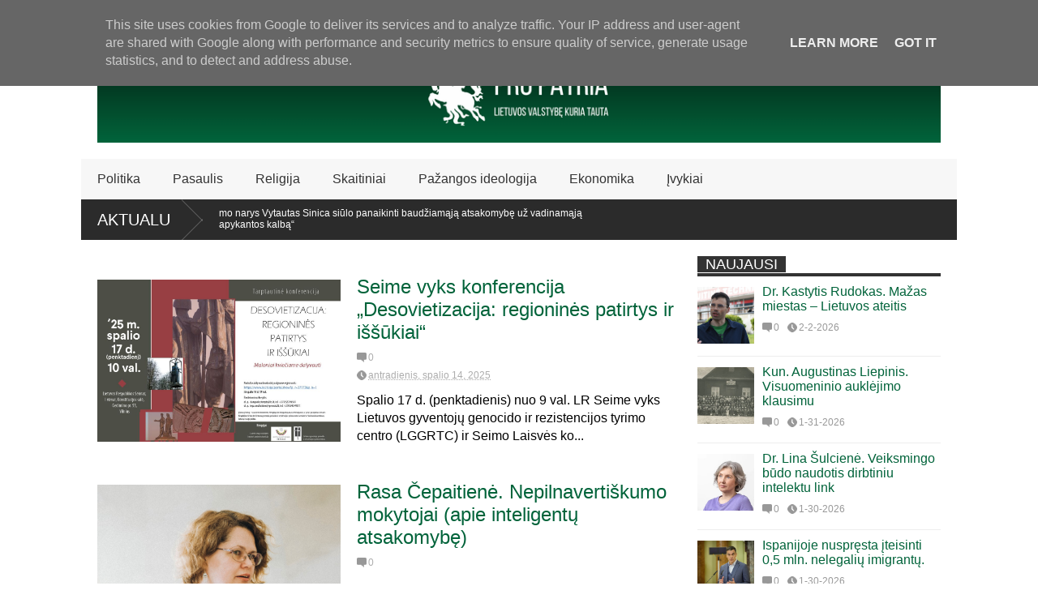

--- FILE ---
content_type: text/javascript; charset=UTF-8
request_url: https://www.propatria.lt/feeds/posts/default?alt=json-in-script&max-results=5&callback=jQuery36007587130158015534_1770122384079&_=1770122384080
body_size: 50710
content:
// API callback
jQuery36007587130158015534_1770122384079({"version":"1.0","encoding":"UTF-8","feed":{"xmlns":"http://www.w3.org/2005/Atom","xmlns$openSearch":"http://a9.com/-/spec/opensearchrss/1.0/","xmlns$blogger":"http://schemas.google.com/blogger/2008","xmlns$georss":"http://www.georss.org/georss","xmlns$gd":"http://schemas.google.com/g/2005","xmlns$thr":"http://purl.org/syndication/thread/1.0","id":{"$t":"tag:blogger.com,1999:blog-6761217957557415254"},"updated":{"$t":"2026-02-03T01:22:09.420+02:00"},"category":[{"term":"Įžvalgos"},{"term":"Demokratija ir valdymas"},{"term":"Aktualijos"},{"term":"Politika"},{"term":"Pasaulis"},{"term":"Europa"},{"term":"Religija"},{"term":"Istorijos politika"},{"term":"Skaitiniai"},{"term":"Šeimos politika"},{"term":"Nacionalinis susivienijimas"},{"term":"Pažangos ideologija"},{"term":"Vytautas Sinica"},{"term":"Vytautas Radžvilas"},{"term":"Ekonomika"},{"term":"Įvykiai"},{"term":"Užsienio politika"},{"term":"Ugdymo politika"},{"term":"Aktualu"},{"term":"Gynybos politika"},{"term":"Robertas Urbonavičius"},{"term":"Bažnyčia"},{"term":"Šiaurės Amerika"},{"term":"Kalbos politika"},{"term":"Analizė"},{"term":"Straipsniai"},{"term":"Sigitas Tamkevičius"},{"term":"Įvykiai ir renginiai"},{"term":"Vytautas Rubavičius"},{"term":"Istorija"},{"term":"Rasa Čepaitienė"},{"term":"Ramūnas Aušrotas"},{"term":"Povilas Žumbakis"},{"term":"Kiti regionai"},{"term":"JAV"},{"term":"Romualdas Ozolas"},{"term":"Almantas Stankūnas"},{"term":"Biopolitika"},{"term":"Europos Sąjunga"},{"term":"Vidmantas Valiušaitis"},{"term":"Dalius Stancikas"},{"term":"Vilniaus Forumas"},{"term":"Socialinis mokymas"},{"term":"Dovilas Petkus"},{"term":"Saugumo politika"},{"term":"Kultūrinis marksizmas"},{"term":"Alvydas Jokubaitis"},{"term":"Demokratijos nesėkmės"},{"term":"Laisvūnas Šopauskas"},{"term":"Energetikos politika"},{"term":"Marius Parčiauskas"},{"term":"Migracijos politika"},{"term":"Sveikatos apsauga"},{"term":"Alfonsas Svarinskas"},{"term":"Algirdas Patackas"},{"term":"Jūratė Laučiūtė"},{"term":"Arvydas Juozaitis"},{"term":"Lietuva"},{"term":"Popiežius Pranciškus"},{"term":"Savivalda"},{"term":"Už balos"},{"term":"Algimantas Zolubas"},{"term":"Laurynas Kasčiūnas"},{"term":"Dominykas Vanhara"},{"term":"Andrius Švarplys"},{"term":"Europos pasirinkimas"},{"term":"Vytautas Vyšniauskas"},{"term":"Dainius Paukštė"},{"term":"Donaldas Trumpas"},{"term":"Kristina Zamarytė-Sakavičienė"},{"term":"Linas V. Medelis"},{"term":"Andrius Martinkus"},{"term":"Benediktas XVI"},{"term":"Alvydas Medalinskas"},{"term":"Daiva Tamošaitytė"},{"term":"Robertas Grigas"},{"term":"Vytautas Daujotis"},{"term":"Gitanas Nausėda"},{"term":"Jonas Noreika"},{"term":"adventas"},{"term":"Nepriklausomybės sąsiuviniai"},{"term":"Pro Patria"},{"term":"Zigmas Tamakauskas"},{"term":"Česlovas Iškauskas"},{"term":"Covid-19"},{"term":"Gintautas Vaitoška"},{"term":"Laima Kalėdienė"},{"term":"Roberto de Mattei"},{"term":"Erika Drungytė"},{"term":"Vladimiras Laučius"},{"term":"Vytautas Budnikas"},{"term":"Irena Petraitienė"},{"term":"Jonas Kauneckas"},{"term":"Socialinė politika"},{"term":"Zigmas Zinkevičius"},{"term":"Edvardas Čiuldė"},{"term":"Alvydas Butkus"},{"term":"Kazys Škirpa"},{"term":"Kultūros politika"},{"term":"Laisvos visuomenės institutas"},{"term":"Liudvikas Narcizas Rasimas"},{"term":"Romualdas Žekas"},{"term":"Viktoras Orbanas"},{"term":"Asta Katutė"},{"term":"Bronislovas Genzelis"},{"term":"Joseph Ratzinger"},{"term":"Vidas Rachlevičius"},{"term":"Alfonsas Vaišvila"},{"term":"Antanas Maceina"},{"term":"Vygantas Malinauskas"},{"term":"Karas Ukrainoje"},{"term":"Rimantas Jonas Dagys"},{"term":"Tomas Viluckas"},{"term":"Viktorija Ivaniušina"},{"term":"Monika Morkūnaitė"},{"term":"Valdemaras Katkus"},{"term":"Vytautas Raškauskas"},{"term":"Algirdas Endriukaitis"},{"term":"Audrius Rudys"},{"term":"Aušra Maldeikienė"},{"term":"Gintaras Karosas"},{"term":"Kazimieras Garšva"},{"term":"Marius Kundrotas"},{"term":"Boguslavas Gruževskis"},{"term":"Tautos forumas"},{"term":"Teofilius Matulionis"},{"term":"Aras Lukšas"},{"term":"Aurelijus Veryga"},{"term":"Birutė Obelenienė"},{"term":"Linas Medelis"},{"term":"Rusija"},{"term":"Vladas Terleckas"},{"term":"Edmundas Naujokaitis"},{"term":"Eugenijus Jovaiša"},{"term":"Joe Bidenas"},{"term":"Jonas Burokas"},{"term":"Tomas Čyvas"},{"term":"Valdas Sutkus"},{"term":"Dalia Grybauskaitė"},{"term":"Geopolitika"},{"term":"Jonas Švagžlys"},{"term":"Kęstutis Girnius"},{"term":"Leonas XIII"},{"term":"Motiejus Valančius"},{"term":"Petras Maksimavičius"},{"term":"Petras Plumpa"},{"term":"Pijus XI"},{"term":"Ryšard Maceikianec"},{"term":"Algirdas Degutis"},{"term":"Aplinkos apsauga"},{"term":"Darius Alekna"},{"term":"Jolanta Miškinytė"},{"term":"Jurga Lago"},{"term":"Lenkija"},{"term":"Mindaugas Kubilius"},{"term":"Nerijus Pipiras"},{"term":"Nijolė Sadūnaitė"},{"term":"Romas Lazutka"},{"term":"Romas Pakalnis"},{"term":"Tomas Baranauskas"},{"term":"Ukraina"},{"term":"Artūras Judžentis"},{"term":"Gintaras Grušas"},{"term":"Gintaras Songaila"},{"term":"Juozas Venckus"},{"term":"Kęstutis Dubnikas"},{"term":"Linas Braukyla"},{"term":"Liudvikas Jakimavičius"},{"term":"Marius Markuckas"},{"term":"William Kilpatrick"},{"term":"Adolfas Ramanauskas-Vanagas"},{"term":"Jonas Vaiškūnas"},{"term":"Linas Karpavičius"},{"term":"Lukas Grinius"},{"term":"Raimondas Kuodis"},{"term":"Robert R. Reilly"},{"term":"Romas Gudaitis"},{"term":"Šarūnas Legatas"},{"term":"Albinas Kentra"},{"term":"Antanas Smetona"},{"term":"Benas Volodzka"},{"term":"Demografija"},{"term":"Linas Linkevičius"},{"term":"Martynas Katelynas"},{"term":"Robertas Ramanauskas"},{"term":"Roger Scruton"},{"term":"Vincentas Vobolevičius"},{"term":"Zita Šličytė"},{"term":"Adas Jakubauskas"},{"term":"Aleksandras Nemunaitis"},{"term":"Alina Laučienė"},{"term":"Arūnas Gumuliauskas"},{"term":"Irena Vasinauskaitė"},{"term":"Jolanta Ramonienė"},{"term":"Jonas Algirdas Antanaitis"},{"term":"Justinas Marcinkevičius"},{"term":"Naglis Kardelis"},{"term":"Santa Kančytė"},{"term":"Valdas Rakutis"},{"term":"Vilnius"},{"term":"Vincentas Sladkevičius"},{"term":"Algimantas Jankauskas"},{"term":"Anatolijus Lapinskas"},{"term":"Andrejus Borisovičius Titovas"},{"term":"Andrejus Gaidamavičius"},{"term":"Andrius Narbekovas"},{"term":"Audronius Ažubalis"},{"term":"Gabrielius Satkauskas"},{"term":"Gintaras Aleknonis"},{"term":"Giorgia Meloni"},{"term":"James Kalb"},{"term":"Jordan Peterson"},{"term":"Katalikų Tradicija"},{"term":"Krescencijus Stoškus"},{"term":"Lidžita Kolosauskaitė"},{"term":"Marcus Roberts"},{"term":"Paul Kengor"},{"term":"Paulius Kruopis"},{"term":"Pierre Manent"},{"term":"Rokas Gasparaitis"},{"term":"Saulius Skvernelis"},{"term":"Vilius Bernotas"},{"term":"Virginijus Savukynas"},{"term":"Vytautas Keršanskas"},{"term":"Šv. Augustinas"},{"term":"Živilė Makauskienė"},{"term":"Aleksandras Žarskus"},{"term":"Algimantas Liekis"},{"term":"Angela Merkel"},{"term":"Angonita Rupšytė"},{"term":"Antanas Terleckas"},{"term":"Audrius Butkevičius"},{"term":"Con Coughlin"},{"term":"Dainius Rudzevičius"},{"term":"Danutė Šepetytė"},{"term":"Eligijus Dzežulskis-Duonys"},{"term":"Europos Komisija"},{"term":"Gediminas Merkys"},{"term":"George`as Sorošas"},{"term":"Giulio Meotti"},{"term":"Jonas Vaitkus"},{"term":"Jonathon Van Maren"},{"term":"Julius Šalkauskas"},{"term":"Juozas Girnius"},{"term":"Kauno forumas"},{"term":"Krikščionybė"},{"term":"Kęstutis Kėvalas"},{"term":"LRT"},{"term":"Mantas Adomėnas"},{"term":"Mindaugas Karalius"},{"term":"Mindaugas Šerna"},{"term":"Monika Garbačiauskaitė-Budrienė"},{"term":"Mykolas Krupavičius"},{"term":"Peter Kreeft"},{"term":"Petras Daugintis"},{"term":"Raimondas Navickas"},{"term":"Rosita Garškaitė"},{"term":"Shane Pezzutti"},{"term":"Stasys Šalkauskis"},{"term":"Talka"},{"term":"Vygandas Trainys"},{"term":"Vytautas Landsbergis"},{"term":"Šv. Alfonsas Liguoris"},{"term":"Švietimas"},{"term":"Albert Komar"},{"term":"Algis Krupavičius"},{"term":"Almantas Samalavičius"},{"term":"Andrius Navickas"},{"term":"Antanas Verkelis"},{"term":"Artūras Žukauskas"},{"term":"Arvydas Šliogeris"},{"term":"Athanasius Schneider"},{"term":"Dom Gueranger"},{"term":"Eglė Mirončikienė"},{"term":"Filosofija"},{"term":"Gabrielius Landsbergis"},{"term":"George Weigel"},{"term":"Jonas Užurka"},{"term":"Jurgis Matulaitis"},{"term":"Klaipėdos forumas"},{"term":"Kristina Paulikė"},{"term":"LGBT"},{"term":"Laima Valterienė"},{"term":"Linas Kojala"},{"term":"Liudvika Pociūnienė"},{"term":"Mantas Macikas"},{"term":"Martynas Pilkis"},{"term":"Martynas Vaitys"},{"term":"Pijus XII"},{"term":"Povilas Gylys"},{"term":"Ramunė Jurkuvienė"},{"term":"Ramūnas Trimakas"},{"term":"Raymond Burke"},{"term":"Remigijus Šimašius"},{"term":"Rita Miliūnaitė"},{"term":"Sigitas Birgelis"},{"term":"Simonas Jazavita"},{"term":"Stambulo Konvencija"},{"term":"Valstybingumo studijų centras"},{"term":"Zita Čepaitė"},{"term":"Šarūnas Jasiukevičius"},{"term":"Adelė Dirsytė"},{"term":"Albinas Plėšnys"},{"term":"Andrejus Piontkovskis"},{"term":"Andrzej Duda"},{"term":"Audrius Makauskas"},{"term":"Audrys Antanaitis"},{"term":"Blogeris Zeppelinus"},{"term":"Emmanuel Macron"},{"term":"Imigracija"},{"term":"Irena Andriukaitienė"},{"term":"Irena Tumavičiūtė"},{"term":"Islamas"},{"term":"Joseph Stiglitz"},{"term":"Juozas Krikštaponis"},{"term":"Juozas Prunskis"},{"term":"Juozas Zdebskis"},{"term":"Katalikybė"},{"term":"Kinija"},{"term":"Knygos"},{"term":"Liutauras Stoškus"},{"term":"Marcusas Robertsas"},{"term":"Pilypas Žukauskas-Narutis"},{"term":"Remigijus Šimkus"},{"term":"Rokas Masiulis"},{"term":"Romualdas Povilaitis"},{"term":"Salomėja Fernandez Montojo"},{"term":"Saulius Arlauskas"},{"term":"Sveikatos teisės institutas"},{"term":"Teisė ir teisingumas"},{"term":"Toma Bružaitė"},{"term":"Vaidotas Vaičaitis"},{"term":"Vincas Borisevičius"},{"term":"Vytautas Antanas Dambrava"},{"term":"Švedija"},{"term":"Agnė Širinskienė"},{"term":"Aktualijas"},{"term":"Angelė Raudienė"},{"term":"Antanas Kulakauskas"},{"term":"Anthony Esolen"},{"term":"Audris Narbutas"},{"term":"Audrius Globys"},{"term":"Aušra Stančikienė"},{"term":"Ben Shapiro"},{"term":"Charles Pope"},{"term":"Charlie Kirk"},{"term":"Donatas Stakišaitis"},{"term":"Edita Janulevičiūtė"},{"term":"Edvardas Šiugžda"},{"term":"Eimantas Grakauskas"},{"term":"Emanuel Macron"},{"term":"Emanuelis Zingeris"},{"term":"Gediminas Navaitis"},{"term":"Gintaras Sungaila"},{"term":"Irena Gasperavičiūtė"},{"term":"John Horvath"},{"term":"John Lamont"},{"term":"John Vennari"},{"term":"Jonas Kadžionis"},{"term":"Juozas Ambrazevičius-Brazaitis"},{"term":"Jūratė Lauciūtė"},{"term":"Kamilė Šeraitė"},{"term":"Kanada"},{"term":"Kun. Edmundas Naujokaitis"},{"term":"Kęstutis Skrupskelis"},{"term":"Leonas Milčius"},{"term":"Mauro Piacenza"},{"term":"Metai su Dievu"},{"term":"Mečislovas Reinys"},{"term":"Michael Cook"},{"term":"Mindaugas Buika"},{"term":"Petras Cidzikas"},{"term":"Petras Šidagis"},{"term":"Raymond Ibrahim"},{"term":"Rod Dreher"},{"term":"Ryszard Legutko"},{"term":"Seimas"},{"term":"Shannona Roberts"},{"term":"Stephenas Baskerville"},{"term":"The Wall Street Journal"},{"term":"Tomas Senūta"},{"term":"Tomas Skorupskis"},{"term":"Tomas Venclova"},{"term":"Vasario 16-oji"},{"term":"Viktoras Pranckietis"},{"term":"Vituolis Joneliūnas"},{"term":"Vladimiras Solovjovas"},{"term":"Vytautas Šilas"},{"term":"Vytautas Žutautas"},{"term":"XXI amžius"},{"term":"Yoram Hazony"},{"term":"liturginiai metai"},{"term":"šv. Juozapas"},{"term":"Žygimantas Pavilionis"},{"term":"Abby Johnson"},{"term":"Abortai"},{"term":"Adina Portaru"},{"term":"Agnė Baliukonytė"},{"term":"Aldonas Pupkis"},{"term":"Algirdas Ažubalis"},{"term":"Algirdas Toliatas"},{"term":"Algis Vyšniūnas"},{"term":"Angelija Valančiūtė"},{"term":"Arnas Simutis"},{"term":"Arnoldas Piročkinas"},{"term":"Arvydas Anušauskas"},{"term":"Audrius Bačiulis"},{"term":"Audrius Jurgelevičius"},{"term":"Audronė Simanonytė"},{"term":"Auksutė Ramanauskaitė-Skokauskienė"},{"term":"Birutė Verkelytė-Fedaravičienė"},{"term":"Bronislovas Burgis"},{"term":"Bronislovas Juospaitis"},{"term":"Bronislovas Kuzmickas"},{"term":"Bronius Abrutis"},{"term":"Bronius Puzinavičius"},{"term":"Carolyn Moynihan"},{"term":"Carolyna Moynihan"},{"term":"Dalia Urbanavičienė"},{"term":"Devintinės"},{"term":"Diana Karvelienė"},{"term":"Dominykas Datkūnas"},{"term":"Donatas Puslys"},{"term":"Donoso Cortesas"},{"term":"Ed West"},{"term":"Edvardas Kriščiūnas"},{"term":"Eglė Čeponytė"},{"term":"Enoch Powell"},{"term":"Faina Kukliansky"},{"term":"Fultonas Sheenas"},{"term":"Gabriele Kuby"},{"term":"Gabrielius Zaveckas"},{"term":"Ghana Pragash Suresh"},{"term":"Grasilda Blažienė"},{"term":"Gregor Puppinck"},{"term":"Grégoire Celier"},{"term":"Hillary White"},{"term":"Ignas Meškauskas"},{"term":"Ingrida Šimonytė"},{"term":"Izraelis"},{"term":"Javier Villamor"},{"term":"Jonas Kronkaitis"},{"term":"Jonas Mikelinskas"},{"term":"Jonas Vytautas Žukas"},{"term":"Jonas Žemaitis - Vytautas"},{"term":"Judit Varga"},{"term":"Julius Barzdaitis"},{"term":"Jungtinė Karalystė"},{"term":"Juozapas Stakauskas"},{"term":"Juozas Dapšauskas"},{"term":"Jurgis Krikščiūnas-Rimvydas"},{"term":"Jurgita Petrauskienė"},{"term":"Justinas Dementavičius"},{"term":"Kamil Galeev"},{"term":"Kastytis Braziulis"},{"term":"Konstitucinis teismas"},{"term":"Liberalizmas"},{"term":"Lietuvos gyventojų genocido ir rezistencijos tyrimo centras"},{"term":"Lietuvos vyskupų konferencija"},{"term":"Linas Kukuraitis"},{"term":"Linas Zasimavičius"},{"term":"Liūda Rugienienė"},{"term":"Marius Talutis"},{"term":"Mark Regnerus"},{"term":"Matas Maldeikis"},{"term":"Michaelas Cookas"},{"term":"Mindaugas Nefas"},{"term":"Nerija Putinaitė"},{"term":"Nijolė Goštautaitė-Midttun"},{"term":"Ona Kotryna Emerich"},{"term":"Ona Voverienė"},{"term":"Paulius Saudargas"},{"term":"Paulius Subačius"},{"term":"Peter Kwasniewski"},{"term":"Pranas Kuraitis"},{"term":"Rasa Baškienė"},{"term":"Rasa Kalinauskaitė"},{"term":"Renzo Lavatori"},{"term":"Rimantas Rubavičius"},{"term":"Robert Clarke"},{"term":"Robert P. George"},{"term":"Romualdas Grigas"},{"term":"Rūta Visočnik"},{"term":"Sandra Latotinaitė"},{"term":"Sandro Magister"},{"term":"Saulius Jurkevičius"},{"term":"Saulius Lapėnas"},{"term":"Scott Yenor"},{"term":"Sekminės"},{"term":"Skelbimai"},{"term":"Stasys Šedbaras"},{"term":"TS-LKD"},{"term":"Tauta"},{"term":"Thomas F. Maddenas"},{"term":"Tomas Matulevičius"},{"term":"VIlius Baldišis"},{"term":"Vaidotas Malinionis"},{"term":"Valentas Šiaudinis"},{"term":"Velykos"},{"term":"Vidmantė Jasukaitytė"},{"term":"Vilius Bražėnas"},{"term":"Vilma Ražauskienė"},{"term":"Vincentas Brizgys"},{"term":"Vlada Stankūnienė"},{"term":"Vladimiras Bukovskis"},{"term":"Vokietija"},{"term":"Vydas Astas"},{"term":"Vytis Turonis"},{"term":"Williamas Kilpatrickas"},{"term":"gavėnia"},{"term":"Žiniasklaida"},{"term":"žodžio laisvė"},{"term":"Afrika"},{"term":"Agnė Rimkutė"},{"term":"Ainė Ramonaitė"},{"term":"Albertas Daugirdas"},{"term":"Albertas Ruginis"},{"term":"Aleksandras Dvorkinas"},{"term":"Aleksandras Solženicynas"},{"term":"Aleksandras Stulginskis"},{"term":"Aleksejus Arestovičius"},{"term":"Algimantas Rusteika"},{"term":"Algirdas Jurevičius"},{"term":"Algirdas Martinaitis"},{"term":"Algirdas Statkevičius"},{"term":"Alvaro Penas"},{"term":"Andrius Atas"},{"term":"Andrius Grodis"},{"term":"Andrius Končius"},{"term":"Andrius Pauga"},{"term":"Anne Applebaum"},{"term":"Antanas Baranauskas"},{"term":"Antanas Maliauskis"},{"term":"Antanas Tyla"},{"term":"Antonio Socci"},{"term":"Arimantas Raškinis"},{"term":"Arnoldas Aleksandravičius"},{"term":"Arnoldas Valkauskas"},{"term":"Arvydas Janulaitis"},{"term":"Arvydas Každailis"},{"term":"Arūnas Bubnys"},{"term":"Arūnas Marcinkevičius"},{"term":"Arūnas Peškaitis"},{"term":"Arūnas Svitojus"},{"term":"Audra Sipavičienė"},{"term":"Augustinas Dainys"},{"term":"Aušra Jurevičiūtė"},{"term":"Birutė Kulnytė"},{"term":"Birutė Raginytė-Žemaitienė"},{"term":"Birutė Valionytė"},{"term":"Birželio sukilimas"},{"term":"Bronius Krivickas"},{"term":"Bronius Leonavičius"},{"term":"Bronius Makauskas"},{"term":"Bronius Tomas Dirmeikis"},{"term":"Bruce Douglas"},{"term":"Bruce Thornton"},{"term":"Bryan Bradley"},{"term":"Charles Woolfson"},{"term":"Christiaan Alting von Geusau"},{"term":"Christopher A. Ferrara"},{"term":"Clotilde Armand"},{"term":"Dainius Žalimas"},{"term":"Dalia Marija Stančienė"},{"term":"Danguolė Mikulėnienė"},{"term":"Daniel Greenfield"},{"term":"Daniel Pipes"},{"term":"Danutė Daučiūnaitė"},{"term":"Darius Kuolys"},{"term":"Darius Trečiakauskas"},{"term":"David Rolf"},{"term":"Donatas Januta"},{"term":"Drieu Godefridi"},{"term":"Dwight Longenecker"},{"term":"Edvinas Jusys"},{"term":"Egidijus Kūris"},{"term":"Eglė Gatelytė"},{"term":"Eimantas Gudas"},{"term":"Eimantė Daukšaitė"},{"term":"Elena Šiaudvytienė"},{"term":"Estija"},{"term":"Eugenijus Oparinas"},{"term":"Europos Teisingumo Teismas"},{"term":"Gediminas Kazėnas"},{"term":"Gediminas Martišius"},{"term":"Gediminas Storpirštis"},{"term":"George Orwell"},{"term":"Gerhard Ludwig Muller"},{"term":"Gerhard Müller"},{"term":"Gerhardas Mülleris"},{"term":"Giedrė Pranaitytė"},{"term":"Giedrė Širvinskienė"},{"term":"Gintaras Lučinskas"},{"term":"Gintaras Sarafinas"},{"term":"Gintaras Šidlauskas"},{"term":"Gintautas Šapoka"},{"term":"Gražina Drėmaitė"},{"term":"Guy Millière"},{"term":"Hilaire Belloc"},{"term":"Hillary Clinton"},{"term":"Ignas Kriaučiūnas"},{"term":"Imantas Kalninis"},{"term":"Indrė Pusevaitė"},{"term":"Ingrid Carlqvist"},{"term":"Irena Balčiūnienė"},{"term":"Ispanija"},{"term":"J.D.Vance"},{"term":"James Jacobs"},{"term":"James V. Schall"},{"term":"Janina Gadliauskienė"},{"term":"Janina Survilaitė"},{"term":"Jennifer Roback Morse"},{"term":"Jerzy Kwasniewski"},{"term":"Joe Bissonnette"},{"term":"Joelis Kotkinas"},{"term":"Jonas Basanavičius"},{"term":"Jonas Gintautas Maneikis"},{"term":"Jonas Solsberietis"},{"term":"Jonas Čeponis"},{"term":"Joshua Schulz"},{"term":"Juozapas Krikštaponis"},{"term":"Juozapas Labokas"},{"term":"Juozapas Skvireckas"},{"term":"Jurgis Kudlinskas"},{"term":"Jėkabs Ziedars"},{"term":"Karas"},{"term":"Karolina Šiaulytė"},{"term":"Karolis Kumža"},{"term":"Kasparas Genzbigelis"},{"term":"Kazimieras Kalibatas"},{"term":"Kazimieras Sventickas"},{"term":"Kotryna Kriaučiūnaitė"},{"term":"Krikščionių Sąjunga"},{"term":"Kultūra"},{"term":"Kęstutis Makariūnas"},{"term":"Laimonas Kairiūkštis"},{"term":"Lauren Smith"},{"term":"Laurynas Lučka"},{"term":"Lidija Veličkaitė"},{"term":"Lietuvos Katalikų Bažnyčios Kronika"},{"term":"Lietuvos tėvų forumas"},{"term":"Lina Šulcienė"},{"term":"Lionginas Virbalas"},{"term":"Majid Rafizadeh"},{"term":"Mantas Šimkūnas"},{"term":"Martynas Jankus"},{"term":"Martynas Purvinas"},{"term":"Mary Eberstadt"},{"term":"Mateusz Morawiecki"},{"term":"Matthew McManus"},{"term":"Mečys Laurinkus"},{"term":"Milda Vitkutė"},{"term":"Mindaugas Martinaitis"},{"term":"Mindaugas Tamošiūnas"},{"term":"Monika Gavėnaitė"},{"term":"Monika Midverytė"},{"term":"Monika Parčiauskienė"},{"term":"Motinos diena"},{"term":"Multikultūralizmas"},{"term":"Naujasis Židinys-Aidai"},{"term":"Nick Hanauer"},{"term":"Nida Vasiliauskaitė"},{"term":"Nigel Farage"},{"term":"Nigerija"},{"term":"Nijolė Balčiūnienė"},{"term":"Nijolė Bražėnaitė-Lukšienė-Paronetto"},{"term":"Niujorkas"},{"term":"Ona Aleknavičienė"},{"term":"Oskaras Milašius"},{"term":"Palmira Rudalevičienė"},{"term":"Partizanai"},{"term":"Paulius Vaineikis"},{"term":"Paveldo Politika"},{"term":"Peter Borghossian"},{"term":"Petras Baršauskas"},{"term":"Petras Kalnius"},{"term":"Plinio Correa de Oliveira"},{"term":"Povilas Plechavičius"},{"term":"Prancūzija"},{"term":"Päivi Räsänen"},{"term":"Radvilė Morkūnaitė-Mikulėnienė"},{"term":"Raimundas Kuodis"},{"term":"Raimundas Lopata"},{"term":"Ramūnas Karbauskis"},{"term":"Ramūnas Labanauskas"},{"term":"Rasa Juknevičienė"},{"term":"Regimantas Tamošaitis"},{"term":"Rinkimai"},{"term":"Ričardas Doveika"},{"term":"Robert Sarah"},{"term":"Rokas Zubovas"},{"term":"Romas Batūra"},{"term":"Rugilė Kazlauskaitė"},{"term":"Rytas Vaičiulis"},{"term":"Saulius Dambrauskas"},{"term":"Saulius Matulevičius"},{"term":"Sebastianas Kurzas"},{"term":"Sigitas Butkus"},{"term":"Sigitas Jegelevičius"},{"term":"Simonas Kaunelis"},{"term":"Skirmantas Malinauskas"},{"term":"Socializmas"},{"term":"Stasys Yla"},{"term":"Steve Jalsevac"},{"term":"Sviatlana Cichanouskaja"},{"term":"Taivanas"},{"term":"Tatiana Aleknienė"},{"term":"Tautiškumas"},{"term":"Thomas E. Woods"},{"term":"Thomas Storck"},{"term":"Timothy J. Williams"},{"term":"Tomas Bakučionis"},{"term":"Unė Kaunaitė"},{"term":"Vaclovas Aliulis"},{"term":"Vaclovas Bagdonavičius"},{"term":"Vaidas Navickas"},{"term":"Vaikai"},{"term":"Vaiva Radikaitė"},{"term":"Vaiva Žukienė"},{"term":"Valdas Striužas"},{"term":"Valdas Vasiliauskas"},{"term":"Valentinas Mitė"},{"term":"Veronika Winkels"},{"term":"Viktorija Daujotytė"},{"term":"Vincas Kudirka"},{"term":"Vincas Martinkėnas"},{"term":"Vincentas Jalinskas"},{"term":"Vincentas Lizdenis"},{"term":"Violeta Rutkauskienė"},{"term":"Vitalijus Karakorskis"},{"term":"Vitas Labutis"},{"term":"Vytautas Bakas"},{"term":"Vytautas Mačernis"},{"term":"Vytenis Vaškelis"},{"term":"Walter Brandmuller"},{"term":"Zigmas Kairaitis"},{"term":"Zigmas Vaišvila"},{"term":"Zita Tomilinienė"},{"term":"sankcijos"},{"term":"Česlovas Okinčicas"},{"term":"Šeima"},{"term":"Šiauliai"},{"term":"Švč. Trejybė"},{"term":"šv. Kazimieras"},{"term":"Žygis už gyvybę"},{"term":"Aaron Wess Mitchell"},{"term":"Abraham Newman"},{"term":"Ada-Benvenuta Urbonaitė"},{"term":"Adomas Bužinskas"},{"term":"Adomas Jakštas"},{"term":"Adomas Lukošius"},{"term":"Agnė Narušytė"},{"term":"Agnė Pikšrytė"},{"term":"Agustin Laje"},{"term":"Ainaras Komorovskis"},{"term":"Aistė Pangonytė"},{"term":"Aistė Petrauskienė"},{"term":"Aivaras Avižonis"},{"term":"Alan Fimister"},{"term":"Alan Hawkins"},{"term":"Albertas Lamauskas"},{"term":"Albertas Vijūkas-Kojalavičius"},{"term":"Albina AuksoriūtĖ"},{"term":"Albinas Galinis"},{"term":"Albinas Griška"},{"term":"Albinas Jasiūnas"},{"term":"Albinas Pipiras"},{"term":"Alcuin Reid"},{"term":"Aldo Rossi"},{"term":"Aldona Paulauskienė"},{"term":"Aleksandras Dambrauskas"},{"term":"Aleksandras Dobryninas"},{"term":"Aleksandras Merkelis"},{"term":"Alex Gutentag"},{"term":"Alexander Shaw"},{"term":"Alexandra Desanctis"},{"term":"Alexandre Havard"},{"term":"Alfonsas Kalnius"},{"term":"Alfonsas Lipniūnas"},{"term":"Alfonsas Nyka-Niliūnas"},{"term":"Alfonsas Sušinskas"},{"term":"Algimantas Gureckas"},{"term":"Algimantas Keina"},{"term":"Algimantas Mišeikis"},{"term":"Algimantas Ramonas"},{"term":"Algirdas Knystautas"},{"term":"Algirdas Laučius"},{"term":"Algirdas Čėsna"},{"term":"Algis Avižienis"},{"term":"Alina Sinicė"},{"term":"Alina Šaulauskienė"},{"term":"Almantas Bražulis"},{"term":"Aloyzas Sakalas"},{"term":"Al­gir­das Vai­ce­kaus­kas"},{"term":"Amerika"},{"term":"Amoris Laetitia"},{"term":"Amy Coney Barrett"},{"term":"Ana Maria Dumitru"},{"term":"Andrea Mrozek"},{"term":"Andrea Tornielli"},{"term":"Andrej Kurkov"},{"term":"Andrejus Ilarionovas"},{"term":"Andrew C. Mccarthy"},{"term":"Andrew Mullins"},{"term":"Andriejus Stančikas"},{"term":"Andrius Balsevičius"},{"term":"Andrius Bubnys"},{"term":"Andrius Gudaitis"},{"term":"Andrius Kubilius"},{"term":"Andrius Murauskas"},{"term":"Andrzejus Zybertowiczius"},{"term":"Andy Mullins"},{"term":"Angelo Bottone"},{"term":"Angelė Jakavonytė"},{"term":"Angelė Nelsienė"},{"term":"Anne Hendershott"},{"term":"Antanas Alekna"},{"term":"Antanas Ališauskas"},{"term":"Antanas Dilys"},{"term":"Antanas Guoga"},{"term":"Antanas Kavaliauskas"},{"term":"Antanas Kudzys"},{"term":"Antanas Lukša"},{"term":"Antanas Mackevičius"},{"term":"Antanas Mockus"},{"term":"Antanas Panavas"},{"term":"Antanas Paškus"},{"term":"Antanas Seikalis"},{"term":"Antanas Suraučius"},{"term":"Antanas Ylius"},{"term":"Anthony Giambrone"},{"term":"Anthony James Gregor"},{"term":"Antifa"},{"term":"Antoine Martinez"},{"term":"Antonin Scalia"},{"term":"Antonio-Carlosas Pereira Menautas"},{"term":"Archeologija"},{"term":"Archimandritas Rafailas"},{"term":"Argentina"},{"term":"Arminas Mockevičius"},{"term":"Arnoldas Ruutelis"},{"term":"Arnoldas Zdanevičius"},{"term":"Arthur W. Hunt"},{"term":"Artūras Anužis"},{"term":"Artūras Dubonis"},{"term":"Artūras Francis"},{"term":"Artūras Paulauskas"},{"term":"Artūras Razbadauskas"},{"term":"Artūras Sakalauskas"},{"term":"Artūras Čiras"},{"term":"Arvydas Gelžinis"},{"term":"Arvydas Kšanavičius"},{"term":"Arvydas Nekrošius"},{"term":"Arvydas Praninskas"},{"term":"Arvydas Sekmokas"},{"term":"Arvydas Žygas"},{"term":"Arūnas Dulkys"},{"term":"Arūnas Juška"},{"term":"Arūnas Poniškaitis"},{"term":"Arūnas Povilas Paliulis"},{"term":"Asta Lapinskienė"},{"term":"Asta Petraitytė-Briedienė"},{"term":"Atvelykis"},{"term":"Audrius Demenius"},{"term":"Audrius Juzėnas"},{"term":"Augminas Petronis"},{"term":"Augustinas Idzelis"},{"term":"Augustinas Liepinis"},{"term":"Aurelija Stancikienė"},{"term":"Aurelija Umbrasienė"},{"term":"Aurimas Andriuškevičius"},{"term":"Aurimas Skaržinskas"},{"term":"Auron MacIntyre"},{"term":"Austėja Landsbergienė"},{"term":"Aušra Martišiūtė-Linartienė"},{"term":"Aušra Papirtienė"},{"term":"Aušra Pocienė"},{"term":"Avetis Muradyan"},{"term":"Baltarusija"},{"term":"Balys Gajauskas"},{"term":"Bassam Tawil"},{"term":"Ben Judah"},{"term":"Benas Johnsonas"},{"term":"Benas Sixsmithas"},{"term":"Benas Ulevičius"},{"term":"Benedict Kiely"},{"term":"Benedikt Rodet"},{"term":"Benediktas Vanagas"},{"term":"Bernard Noel"},{"term":"Bernardito Auza"},{"term":"Boštjanas M. Zupančičius"},{"term":"Božena Bobinienė"},{"term":"Brandon O'brien"},{"term":"Brexit"},{"term":"Brian Harrison"},{"term":"Brian M. English"},{"term":"Brolis Pijus"},{"term":"Bronislovas Kaulakys"},{"term":"Bronius A. Rasimas"},{"term":"Bronius Mitkevičius"},{"term":"Bronius Nainys"},{"term":"Bronius Vertelka"},{"term":"Calum MacKellar"},{"term":"Carl Schmitt"},{"term":"Carlos Perona Calvete"},{"term":"Catherine Pakaluk"},{"term":"Cenzūra"},{"term":"Chad Pecknold"},{"term":"Chantal Mouffe"},{"term":"Charles Péguy"},{"term":"Charles Russo"},{"term":"Chat Control"},{"term":"Chiara Bertoglio"},{"term":"Chose Ortega i Gasetas"},{"term":"Chris Waldburger"},{"term":"Christianas Wirthas"},{"term":"Christine Stabell Benn"},{"term":"Christopher Caldwell"},{"term":"Christopher Manion"},{"term":"Chunveibinai"},{"term":"Clifford Staples"},{"term":"Dainos"},{"term":"Daiva Jakubonienė"},{"term":"Daiva Kšanienė"},{"term":"Daiva Poškuvienė"},{"term":"Daiva Vaišnienė"},{"term":"Daiva Červokienė"},{"term":"Dale Ahlquist"},{"term":"Dalia Dilytė"},{"term":"Dalia Kiseliūnaitė"},{"term":"Dalia Lukėnienė"},{"term":"Dalia Michelevičiūtė"},{"term":"Dalia Tamošaitytė"},{"term":"Damon Linker"},{"term":"Dan Bell"},{"term":"Daniel Paris"},{"term":"Danielė Zubrickaitė"},{"term":"Danutė Bronė Puchovičienė"},{"term":"Danutė Kurmilavičiūtė"},{"term":"Danutė Ulozaitė-Lašinskienė"},{"term":"Darius Trijonis"},{"term":"Darius Vilimas"},{"term":"Dariusz Oko"},{"term":"Dave Andrusko"},{"term":"David Bendels"},{"term":"David Martin"},{"term":"David S. Crawford"},{"term":"David Solway"},{"term":"Davidas Curry"},{"term":"Davidas Engelsas"},{"term":"Davidas Thunderis"},{"term":"Deimantė Bukeikaitė"},{"term":"Demokratija"},{"term":"Dennis Prager"},{"term":"Denyse OʼLeary"},{"term":"Derya Little"},{"term":"Desovietizacija"},{"term":"Diana Glemžaitė"},{"term":"Diana Jance"},{"term":"Diana Nausėdienė"},{"term":"Didysis ketvirtadienis"},{"term":"Didysis penktadienis"},{"term":"Didysis šeštadienis"},{"term":"Didžioji savaitė"},{"term":"Dietrich von Hildebrand"},{"term":"Dionyzas Varkalis"},{"term":"Dirbtinis intelektas"},{"term":"Dom Prosper Gueranger"},{"term":"Domantas Damanskis"},{"term":"Dominik Tarczynski"},{"term":"Domininkas Grabys"},{"term":"Donald Demarco"},{"term":"Donatas Kriukas"},{"term":"Donatas Morkūnas"},{"term":"Donna Harrison"},{"term":"Dopaminas"},{"term":"Dorota Mordas"},{"term":"Doug Mainwaring"},{"term":"Douglas Murray"},{"term":"Dovilė Bubnienė"},{"term":"Dovilė Šakalienė"},{"term":"Dovydas Buta"},{"term":"Dvasininkai"},{"term":"Džina Donauskaitė"},{"term":"Džiugas Luščinskas"},{"term":"Džonas Venari"},{"term":"Edgūnas Račius"},{"term":"Edita Kazakevičiūtė-Etioglu"},{"term":"Edmundas Girskis"},{"term":"Edmundas Jakilaitis"},{"term":"Edvardas Condonas"},{"term":"Edward Feser"},{"term":"Edward Hadas"},{"term":"Edward Lucas"},{"term":"Edwin Benson"},{"term":"Egdūnas Račius"},{"term":"Egidijus Šileikis"},{"term":"Egilis Levitas"},{"term":"Eglė Balionytė"},{"term":"Eglė Juodvalkė"},{"term":"Eglė Kručinskienė"},{"term":"Eglė Zubriūtė"},{"term":"Eimantas Pranauskas"},{"term":"Eimantas Raškinis"},{"term":"Eimuntas Nekrošius"},{"term":"Eimy Biord"},{"term":"Elena Eimatytė"},{"term":"Elena Spirgevičiūtė"},{"term":"Elena Targavičienė"},{"term":"Elija Paul"},{"term":"Elliot Milco"},{"term":"Elzbieta Žibutė Bagdonienė"},{"term":"Elžbieta Kriaučiūnaitė"},{"term":"Emilija Karčevska"},{"term":"Emilija Vileišienė"},{"term":"Emilis Astikas"},{"term":"Enrika Gecaitė"},{"term":"Enzo Bianchi"},{"term":"Eric Fehrnstrom"},{"term":"Ericas Lutzas"},{"term":"Erika Kirk"},{"term":"Erika Leonaitė"},{"term":"Erin Pizzey"},{"term":"Ernestas Aleksandravičius"},{"term":"Eugenijus Bartulis"},{"term":"Eugenijus Skrupskelis"},{"term":"Eugenijus Stumbrys"},{"term":"Eugenijus Vosylius"},{"term":"Europos Parlamentas"},{"term":"Facebook"},{"term":"Filip Mazurczak"},{"term":"Filomena Kavoliūtė"},{"term":"Florence Bellone"},{"term":"Francis Lee"},{"term":"Frank Haviland"},{"term":"Fred Peace"},{"term":"Frederikas Erixonas"},{"term":"Frydrichas Nyčė"},{"term":"Gabriel Sanchez"},{"term":"Gabrielius Sužiedėlis"},{"term":"Gabrielė Kalantaitė"},{"term":"Gabrielė Petkevičaitė-Bitė"},{"term":"Garry Potter"},{"term":"Garsija Moreno"},{"term":"Gary Gindler"},{"term":"Gediminas Adomaitis"},{"term":"Gediminas Grina"},{"term":"Gediminas Karalius"},{"term":"Gediminas Kasparavičius"},{"term":"Gediminas Kijauskas"},{"term":"Gediminas Mikelaitis"},{"term":"Gediminas Ruzgys"},{"term":"Genevieve Wood"},{"term":"Genocidas"},{"term":"Genovaitė Deveikienė"},{"term":"Genovaitė Gustienė"},{"term":"George Akerlof"},{"term":"George Friedman"},{"term":"George Monbiot"},{"term":"George S. Patton"},{"term":"Georgijus Jefremovas"},{"term":"Georgijus Tatosianas"},{"term":"Gerard van der Aardweg"},{"term":"Gerasis Ganytojas"},{"term":"Gerasis Samarietis"},{"term":"Giedra Radvilavičiūtė"},{"term":"Giedrius Kazimierėnas"},{"term":"Gilbert K. Chesterton"},{"term":"Gillis Harp"},{"term":"Gintaras Beresnevičius"},{"term":"Gintaras Binkauskas"},{"term":"Gintaras Kručinskas"},{"term":"Gintaras Patackas"},{"term":"Gintaras Čaikauskas"},{"term":"Gintaras Žagunis"},{"term":"Gintautas Bražiūnas"},{"term":"Gintautas Cibulskas"},{"term":"Gintautas Mažeikis"},{"term":"Giolio Meotti"},{"term":"Gitenis Umbrasas"},{"term":"Glen Howard"},{"term":"Glenn Greenwald"},{"term":"Goda Karazijaitė"},{"term":"Goda Malinauskaitė"},{"term":"Gonzague de Reynold"},{"term":"Gordon Cheng"},{"term":"Greta Marcinkutė"},{"term":"Greta Plaskovičiūtė"},{"term":"Grzegorz Gorny"},{"term":"Gytautas Petrauskas"},{"term":"Gytis Bernotas"},{"term":"Gytis Karčiauskas"},{"term":"Gytis Lukšas"},{"term":"Gytis Padegimas"},{"term":"Hal Boyd"},{"term":"Hannah Brockhaus"},{"term":"Haraldas Eia"},{"term":"Haris Tumanas"},{"term":"Harry Benson"},{"term":"Healther E. Heying"},{"term":"Heather Barwick"},{"term":"Hedrickas Smithas"},{"term":"Hege Storhaug"},{"term":"Heinrich Mussinghoff"},{"term":"Helene de Lauzun"},{"term":"Henry Farrell"},{"term":"Henry La Praz"},{"term":"Herbert London"},{"term":"Hermann Weinzierl"},{"term":"Hillaire Belloc"},{"term":"Hélène de Lauzun"},{"term":"Ideologija"},{"term":"Ieva Kontautaitė"},{"term":"Ignas Giniotis"},{"term":"Ignas Lokcikas"},{"term":"Ignas Vėgėlė"},{"term":"Ilja Erenburgas"},{"term":"Ilona Tiknienė"},{"term":"Immanuel Wallerstein"},{"term":"Indija"},{"term":"Indrė Jonušytė"},{"term":"Inga Baranauskienė"},{"term":"Inga Drupienė"},{"term":"Inga Vinogradnaitė"},{"term":"Irena Bartusevičienė"},{"term":"Irena Misevičienė"},{"term":"Irena Ruginienė"},{"term":"Irena Vasiliauskienė"},{"term":"Irina Rozova"},{"term":"Ishaan Tharoor"},{"term":"Ivar Raig"},{"term":"Ivaras Prūsis"},{"term":"J. B. Shurk"},{"term":"JTO"},{"term":"Jacek Matysiak"},{"term":"Jacob Appel"},{"term":"Jacob Phillips"},{"term":"Jacobas Rees-Moggas"},{"term":"Jadvyga Bieliauskienė"},{"term":"Jadvyga Račienė"},{"term":"Jaime Mayor Oreja"},{"term":"Jamesas Hannamas"},{"term":"Jamie Glazov"},{"term":"Janas Widackis"},{"term":"Janina Judikevičiūtė"},{"term":"Janina Macukonienė"},{"term":"Janis Dombrava"},{"term":"Japonija"},{"term":"Jaroslavas Melnikas"},{"term":"Jarūnė Rimavičė"},{"term":"Jason Jones"},{"term":"Jaunimas"},{"term":"Javier Milei"},{"term":"Javtokas"},{"term":"Jay Boyd"},{"term":"Jean Raspail"},{"term":"Jean-Claude Dupuis"},{"term":"Jefferis Kent Peterson"},{"term":"Jefimas Fišteinas"},{"term":"Jen Kirby"},{"term":"Jennifer Lahl"},{"term":"Jerome Lejeune"},{"term":"Jerry D. Salyeris"},{"term":"Jesse Russell"},{"term":"Jevgenijus Afinejevskis"},{"term":"Jimmy Akin"},{"term":"Joachim Volkman"},{"term":"Joan McFadden"},{"term":"Joana Noreikaitė"},{"term":"Joe Concha"},{"term":"John B. Cobb"},{"term":"John Burger"},{"term":"John Cuddeback"},{"term":"John Dietrich"},{"term":"John Echert"},{"term":"John F. Schumaker"},{"term":"John H. Boyer"},{"term":"John Henry Newman"},{"term":"John Hopkins University"},{"term":"John Horvat"},{"term":"John Jenkins"},{"term":"John L. Allen"},{"term":"John Lawrence Hill"},{"term":"John Matze"},{"term":"John O'Sullivan"},{"term":"John Paul Meenan"},{"term":"John Stonestreet"},{"term":"John Varga"},{"term":"John Waters"},{"term":"John Zmirak"},{"term":"John-Henry Westen"},{"term":"Jolanta Lipkevičienė"},{"term":"Jolanta Mažylė"},{"term":"Jolanta Urbanovič"},{"term":"Jolanta Vyšniauskaitė"},{"term":"Jolanta Zabarskaitė"},{"term":"Jolita Pukelienė"},{"term":"Jonahas Goldbergas"},{"term":"Jonas Baldvinas Hannibalssonas"},{"term":"Jonas Boruta"},{"term":"Jonas Gediminas Punys"},{"term":"Jonas Grigas"},{"term":"Jonas Ivanauskas"},{"term":"Jonas Juodagalvis"},{"term":"Jonas Kačerauskas"},{"term":"Jonas Paulius II"},{"term":"Jonas Punys"},{"term":"Jonas Radziulis"},{"term":"Jonas Rudokas"},{"term":"Jonas Užkura"},{"term":"Jonas V. Prunskis"},{"term":"Jonas Vilimas"},{"term":"Jonas Volungevičius"},{"term":"Jonas Švilpikas"},{"term":"Jonathan Abbamonte"},{"term":"Jonathan B. Coe"},{"term":"Jose Maria Permuy"},{"term":"Joseph Pearce"},{"term":"Joseph Shaw"},{"term":"Joshua Farley"},{"term":"Jovita Niūniavaitė-Lesienė"},{"term":"Juan Carlos Iscara"},{"term":"Juan Fernandez"},{"term":"Juan Manuel de Prada"},{"term":"Juan Robles"},{"term":"Judith Bergman"},{"term":"Juliet Schor"},{"term":"Julija Mackevič"},{"term":"Julijonas Būtėnas"},{"term":"Julijonas Steponavičius"},{"term":"Julius Apanavičius"},{"term":"Julius Beinortas"},{"term":"Julius Panka"},{"term":"Julius Sabatauskas"},{"term":"Juozapas Bernotas-Pakeris"},{"term":"Juozapas Minderis"},{"term":"Juozapas Streikus"},{"term":"Juozas Banionis"},{"term":"Juozas Burneika"},{"term":"Juozas Karsokas"},{"term":"Juozas Kojelis"},{"term":"Juozas Lomanas"},{"term":"Juozas Lukša-Daumantas"},{"term":"Juozas Maceika"},{"term":"Juozas Mureika"},{"term":"Juozas Prasauskas"},{"term":"Juozas Tumas-Vaižgantas"},{"term":"Juozas Vitkus-Kazimieraitis"},{"term":"Juozas Čaplikas"},{"term":"Juozas Žitkauskas"},{"term":"Jurga Lūžaitė"},{"term":"Jurga Žiugždienė"},{"term":"Jurgis Baltrušaitis"},{"term":"Jurgis Bielinis"},{"term":"Jurgis Jonaitis"},{"term":"Jurgis Kipras Neviera"},{"term":"Jurgita Stankauskaitė"},{"term":"Jurgita Žąsinaitė-Gedminienė"},{"term":"Jussi Halla-aho"},{"term":"Justas Arasimavičius"},{"term":"Justas Sakavičius"},{"term":"Justina Kozakaitė"},{"term":"Justina Poškevičiūtė"},{"term":"Justinas Jaruševičius"},{"term":"Justinas Lelešius"},{"term":"Justinas Mickus"},{"term":"Justinas Staugaitis"},{"term":"Jürgen Elsässer"},{"term":"Jędrzej Winiecki"},{"term":"Jūratė Baranova"},{"term":"Jūratė Markevičienė"},{"term":"Jūratė Terleckaitė"},{"term":"Kaniūkai"},{"term":"Karlas D. Stephanas"},{"term":"Karolina Graželiūnaitė"},{"term":"Karolis Dineika"},{"term":"Kastytis Rudokas"},{"term":"Katažyna Koženiovska"},{"term":"Katherine Baker"},{"term":"Kathy Gyngell"},{"term":"Kaunas"},{"term":"Kazimieras Barauskas"},{"term":"Kazimieras Jaunius"},{"term":"Kazimieras Uoka"},{"term":"Kazys Blaževičius"},{"term":"Kazys Misius"},{"term":"Kazys Starkevičius"},{"term":"Kennedy Hall"},{"term":"Khmerai"},{"term":"Kjara Korbela Petrilo"},{"term":"Klaipėdos sukilimas"},{"term":"Kolonizacija"},{"term":"Konstantinas Bogmolovas"},{"term":"Konstitucija"},{"term":"Kovo 11"},{"term":"Kristaus Kūno šventė"},{"term":"Kristina Albertyan"},{"term":"Kristina Gailienė"},{"term":"Kristina Juozapavičiūtė"},{"term":"Kristina Lapienytė"},{"term":"Kristupas Šidlauskas"},{"term":"Krzystof Sczerski"},{"term":"Kun. Žydrūnas Vabuolas"},{"term":"Kęstutis Eidukonis"},{"term":"Kęstutis Jaskelevičius"},{"term":"Kęstutis Milkeraitis"},{"term":"Kęstutis Navickas"},{"term":"Kęstutis Starinskas"},{"term":"Kęstutis Trimakas"},{"term":"Kęstutis Urba"},{"term":"LLRA"},{"term":"LOGOS"},{"term":"LSDP"},{"term":"Laimutis Bilkis"},{"term":"Lars Hedegaard"},{"term":"Latvija"},{"term":"Laura Keynes"},{"term":"Laurie Macfarlane"},{"term":"Laurie Wastell"},{"term":"Laurynas Peluritis"},{"term":"Lavrentijus Berija"},{"term":"Lawrence Mary"},{"term":"Lea Singh"},{"term":"Leon Degrelle"},{"term":"Leonardas Skirpstas"},{"term":"Leonardas Vaitys"},{"term":"Leonas Kerosierius"},{"term":"Leonidas Donskis"},{"term":"Lepanto mūšis"},{"term":"Libertas Klimka"},{"term":"Lietuvos Sąrašas"},{"term":"Lietuvos šaulių sąjunga išeivijoje"},{"term":"Ligija Tautkuvienė"},{"term":"Ligita Girskienė"},{"term":"Lina Dūdaitė-Kralikienė"},{"term":"Linas Stankevičius"},{"term":"Linas Vodopjanovas"},{"term":"Lionginas Baliukevičius-Dzūkas"},{"term":"Lionė Sarpauskienė"},{"term":"Literatūra"},{"term":"Liudas Dapkus"},{"term":"Liudas Jovaiša"},{"term":"Liudas Simutis"},{"term":"Liudas Truska"},{"term":"Liutauras Gudžinskas"},{"term":"Liutauras Kazlavickas"},{"term":"Liutgarda Čepienė"},{"term":"Loreta Daškevičė"},{"term":"Loreta Jankauskaitė"},{"term":"Loreta Juodzevičienė"},{"term":"Loreta Kalnikaitė"},{"term":"Lubomyr Luciuk"},{"term":"Lucas Buthion"},{"term":"Lukas Arbočius"},{"term":"Lukas Skroblas"},{"term":"Maksimilijanas Kolbė"},{"term":"Maksimilijanas Krahas"},{"term":"Manfred Weber"},{"term":"Mantas Martišius"},{"term":"Marcin Rzegocki"},{"term":"Maria A. Peeters Ney"},{"term":"Marija Pečkauskaitė"},{"term":"Marijus Gudynas"},{"term":"Marijus Kaukėnas"},{"term":"Marijus Šidlauskas"},{"term":"Marine Le Pen"},{"term":"Marius Matulevičius"},{"term":"Marius Reiker"},{"term":"Mariusz Marszałek"},{"term":"Mariya Horyacha"},{"term":"Mark Dooley"},{"term":"Markas Anielskis"},{"term":"Markas Regnerusas"},{"term":"Markas Royce'as"},{"term":"Marry Kenney"},{"term":"Martynas Asakavičius"},{"term":"Martynas Baldauskas"},{"term":"Martynas Nagevičius"},{"term":"Matteo Salvini"},{"term":"Matthew Karnitschnigas"},{"term":"Matthey Karnitschnigas"},{"term":"Matthias Gaudron"},{"term":"Mažoji Lietuva"},{"term":"Mažvydas Jastramskis"},{"term":"Menas"},{"term":"Meta"},{"term":"Micaiah Bilger"},{"term":"Michael Brown"},{"term":"Michael Coren"},{"term":"Michael Curzon"},{"term":"Michael O'brien"},{"term":"Michael Voris"},{"term":"Michael W. Hannon"},{"term":"Michailas Veleris"},{"term":"Michalas Kuzas"},{"term":"Michele Bauman"},{"term":"Miestai"},{"term":"Mihail Neamtu"},{"term":"Mikas Vengris"},{"term":"Mikhail Taratuta"},{"term":"Mindaugas Kvietkauskas"},{"term":"Mindaugas Lapinskas"},{"term":"Mindaugas Montvilas"},{"term":"Mindaugas Patlaba"},{"term":"Mindaugas Sėjūnas"},{"term":"Mindaugas Štelemėkas"},{"term":"Miša Jakobas"},{"term":"Mokesčiai"},{"term":"Molly Scott Cato"},{"term":"Monika Baltrušaitytė"},{"term":"Mons. Francesco Olgiati"},{"term":"Mortenas Messerschmidtas"},{"term":"Motina Teresė"},{"term":"Mykolas Giedraitis"},{"term":"Mykolas Gudelis"},{"term":"Mykolas Jasėnas"},{"term":"Mykolas Majauskas"},{"term":"NATO"},{"term":"Nacio"},{"term":"Nacionalinis skurdo mažinimo organizacijų tinklas"},{"term":"Nancy Pelosi"},{"term":"Nastazija Kairiūkštytė"},{"term":"Natalia Lopez-Moratalla"},{"term":"Neapykantos kalba"},{"term":"Neil Gorsuch"},{"term":"Nepataisomasis"},{"term":"Nepriklausomybės kovos"},{"term":"Neredaguota"},{"term":"Nerijus Kasiliauskas"},{"term":"Nerijus Stasiulis"},{"term":"Neringa Ozolina"},{"term":"Nevyriausybinių organizacijų"},{"term":"New York Times"},{"term":"Nicholas Farrell"},{"term":"Nicole M. King"},{"term":"Nida Matiukienė"},{"term":"Nijolė Aleinikova"},{"term":"Nijolė Ambrazaitytė"},{"term":"Nijolė Krasniauskienė"},{"term":"Nijolė Vaišnytė"},{"term":"Nikolajus Medvedevas"},{"term":"Noamas Chomskis"},{"term":"Nomeda Hofertaitė"},{"term":"Norbertas Penkaitis"},{"term":"Norbertas Černiauskas"},{"term":"Norman Lillegard"},{"term":"Olaf Pasenau"},{"term":"Olenka Hamilton"},{"term":"Oliver Olivarez"},{"term":"Ona Šimaitė"},{"term":"Ordo Iuris"},{"term":"Orenas Cassas"},{"term":"Oriana Fallaci"},{"term":"Oskaras Petras Volskis"},{"term":"Pakistanas"},{"term":"Partizanų takais"},{"term":"Partnerystė"},{"term":"Pasipriešinimo judėjimas"},{"term":"Patricia Casey"},{"term":"Patrick J. Buchanan"},{"term":"Paul Krause"},{"term":"Paul Krugman"},{"term":"Paul R. Gregory"},{"term":"Paul Sullins"},{"term":"Paul Swope"},{"term":"Paulas Bois"},{"term":"Paulas Brianas"},{"term":"Paulas Krugmanas"},{"term":"Paulas R. Brianas"},{"term":"Paulas Sullinsas"},{"term":"Paulius Uleckas"},{"term":"Pausaulis"},{"term":"Peder Jansen"},{"term":"Peter Maurice"},{"term":"Peter Rollins"},{"term":"Petras Budvytis"},{"term":"Petras Gaučas"},{"term":"Petras Klimas"},{"term":"Petras Leonas"},{"term":"Petras Masiulis"},{"term":"Petras Navikas"},{"term":"Petras Ragauskas"},{"term":"Petras Raudonikis"},{"term":"Petras Stauskas"},{"term":"Petras V. Kisielius"},{"term":"Petras Vileišis"},{"term":"Philip G. Ney"},{"term":"Philip M. Breedlove"},{"term":"Philippa Taylor"},{"term":"Philippe de Suremain"},{"term":"Pierfrancesco Palmisano"},{"term":"Pierre-Herve Grosjean"},{"term":"Pietų Amerika"},{"term":"Pijus X"},{"term":"Pilietybė"},{"term":"Poezija"},{"term":"Politikos mokslų krizė"},{"term":"Polonia Castellanos"},{"term":"Povilas Aleksandravičius"},{"term":"Povilas Dogelis"},{"term":"Povilas Girdenis"},{"term":"Povilas Lukšys"},{"term":"Povilas Narijauskas"},{"term":"Povilas Urbšys"},{"term":"Povilas Žadeikis"},{"term":"Pranas Dovydaitis"},{"term":"Pranas Kniūkšta"},{"term":"Pranas Žižmaras"},{"term":"Pranciškus Budrys"},{"term":"Pranciškus Kareivičius"},{"term":"Pranciškus Petras Būčys"},{"term":"Privatumas"},{"term":"Rachel Lu"},{"term":"Raimonda Mikučionytė"},{"term":"Raimondas Pankevičius"},{"term":"Raimondas Paulas"},{"term":"Raimundas Paliulis"},{"term":"Raivis Zeltīts"},{"term":"Rajmund Andrzejczak"},{"term":"Ramunė Driaučiūnaitė"},{"term":"Ramūnas Vilpišauskas"},{"term":"Randall Smith"},{"term":"Rasa Bačiulienė"},{"term":"Rasa Dijokaitė"},{"term":"Rasa Žemaitė"},{"term":"Raymond Skorstad"},{"term":"Regimantas Adomaitis"},{"term":"Regina Statkuvienė"},{"term":"Regina Terleckienė"},{"term":"Reinhard Marx"},{"term":"Remi Brague"},{"term":"Remigijus Žemaitaitis"},{"term":"Renaud Camus"},{"term":"Renolda Senavaitienė"},{"term":"Richard Heinberg"},{"term":"Richard Welch"},{"term":"Ridas Jasiulionis"},{"term":"Rima Baškienė"},{"term":"Rima Laimikienė"},{"term":"Rimantas Gučas"},{"term":"Rimantas Vėlavičius"},{"term":"Rimantas Zizas"},{"term":"Rimantė Stepienė"},{"term":"Rimas Bružas"},{"term":"Rimas Jankūnas"},{"term":"Rimas Norvaiša"},{"term":"Rimas Tuminas"},{"term":"Rimvydas Jasinavičius"},{"term":"Rimvydas Stankevičius"},{"term":"Rimvydas Žiliūkas"},{"term":"Ričardas Garuolis"},{"term":"Ričardas Malinauskas"},{"term":"Ričardas Čekutis"},{"term":"Robert Hutton"},{"term":"Robert J. Morgan"},{"term":"Robert J. Siscoe"},{"term":"Robert Shiller"},{"term":"Roberta Tracevičiūtė"},{"term":"Robertas Dargis"},{"term":"Robertas Keturakis"},{"term":"Robertas Pukenis"},{"term":"Robertas Skrinskas"},{"term":"Robertas Vitas"},{"term":"Roberto Unger"},{"term":"Rodrigo Ballester"},{"term":"Roger Bottle"},{"term":"Rokas Bilotas"},{"term":"Rokas Sinkevičius"},{"term":"Rokas Žilinskas"},{"term":"Rolandas Makrickas"},{"term":"Roma Kriaučiūnienė"},{"term":"Romano Guardini"},{"term":"Romas Bacevičius"},{"term":"Romas Cibas"},{"term":"Romualdas Baltrušis"},{"term":"Romualdas Granauskas"},{"term":"Romualdas Gražinis"},{"term":"Ron Boyd-MacMillan"},{"term":"Ron DeSantis"},{"term":"Ronald Mann"},{"term":"Rowan Atkinson"},{"term":"Roxana Stanciu"},{"term":"Ruby Harrold-Claesson"},{"term":"Ryan Bilodeau"},{"term":"Ryan Shinkel"},{"term":"Ryan T. Anderson"},{"term":"Ryan T.Anderson"},{"term":"Ryanas T. Andersonas"},{"term":"Rytas Kupčinskas"},{"term":"Rytis Radavičius"},{"term":"Rytis Zaveckas"},{"term":"Rytė Šerėnaitė"},{"term":"Rūstis Kamuntavičiaus"},{"term":"Rūta Gajauskaitė"},{"term":"Rūta Katiliūtė"},{"term":"Rūta Miliūnaitė"},{"term":"SGD"},{"term":"Sabine Beppler-Spahl"},{"term":"Sajay Samuel"},{"term":"Salomėja Nėris"},{"term":"Sam Guzman"},{"term":"Sam Kriss"},{"term":"Samas Guzmanas"},{"term":"Samuel Britton"},{"term":"Samuel Lopez de Victoria"},{"term":"Samuelis Greggas"},{"term":"Sarah Kramer"},{"term":"Saulius Spurga"},{"term":"Sausio 13"},{"term":"Scott Lively"},{"term":"Sebastian Morello"},{"term":"Sebastian Tynkkynen"},{"term":"Sergejus Temčinas"},{"term":"Sergėjus Chudijevas"},{"term":"Shahin Valee"},{"term":"Sharon Slater"},{"term":"Shenan Boquet"},{"term":"Sigita Kriaučiūnienė"},{"term":"Sigitas Jurkštas"},{"term":"Simas Ignatavičius"},{"term":"Simonas Daukantas"},{"term":"Simonas Streikus"},{"term":"Skirma Anna Kondratas"},{"term":"Slovakija"},{"term":"Soeren Kern"},{"term":"Sofija Smetonienė"},{"term":"Spaudos"},{"term":"Stanislovas Abromavičius"},{"term":"Stanislovas Juknevičius"},{"term":"Stanislovas Tomas"},{"term":"Stanislovas Žvirgždas"},{"term":"Stasys Bačkis"},{"term":"Stasys Lozoraitis"},{"term":"Stasys Petrauskas"},{"term":"Stasys Pūtvis"},{"term":"Stasys Trinka"},{"term":"Stefanija Valatkienė"},{"term":"Stephan Grunewald"},{"term":"Stephen Baskerville"},{"term":"Stephen Breyer"},{"term":"Stephen Grenville"},{"term":"Steve Skojec"},{"term":"Steven W. Mosher"},{"term":"Stevenas W. Mosheris"},{"term":"Stone Age Herbalist"},{"term":"Studijos"},{"term":"Susigrąžinkime valstybę"},{"term":"Sviatoslavas Yurašas"},{"term":"Sąjūdis Už Lietuvos Miškus"},{"term":"Tadas Bagdonavičius"},{"term":"Tadas Šarapovas"},{"term":"Talka kalbai ir tautai"},{"term":"Tamara Grinkevičienė"},{"term":"Tamas Fricz"},{"term":"Tamas Orban"},{"term":"Taras Kuzio"},{"term":"Taylor Marshall"},{"term":"Ted Malloch"},{"term":"Teisingumo ministerija"},{"term":"Thomas Carlyle"},{"term":"Thomas D. Williams"},{"term":"Thomas Hylland Eriksen"},{"term":"Timo Lochocki"},{"term":"Timofej Sergeicev"},{"term":"Titus Sovietolog"},{"term":"Tomas Akvinietis"},{"term":"Tomas Berkmanas"},{"term":"Tomas Dapkus"},{"term":"Tomas Pueyo"},{"term":"Tomas Taškauskas"},{"term":"Tomas Vytautas Raskevičius"},{"term":"Tomas Žiūraitis"},{"term":"Tomašas Sedlačekas"},{"term":"Tradere"},{"term":"Trys Karaliai"},{"term":"Tėvo diena"},{"term":"Tėvynė"},{"term":"Ukmergė"},{"term":"Umair Haque"},{"term":"VDU"},{"term":"Vaclavas Havelas"},{"term":"Vaclovas Vingras"},{"term":"Vaclovas Voveris"},{"term":"Vaida Ibianska"},{"term":"Vaida Paciūnaitė"},{"term":"Vaidas Augūnas"},{"term":"Vaidotas Šuopys"},{"term":"Valdas Adamkus"},{"term":"Valdas Kilpys"},{"term":"Valdas Vižinis"},{"term":"Valdemaras Tomaševskis"},{"term":"Valentinas Masalskis"},{"term":"Valentinas Mazuronis"},{"term":"Valentinas Žemgulys"},{"term":"Valerijus Prianikovas"},{"term":"Valerijus Šerelis"},{"term":"Valstybinis sąmoningumas"},{"term":"Valstybė"},{"term":"Vanda Ibianska"},{"term":"Vanda Juknaitė"},{"term":"Verbų sekmadienis"},{"term":"Victoras Gaetanas"},{"term":"Vida Lisauskienė"},{"term":"Vidas Kaluškaitis"},{"term":"Vidmantas Janulevičius"},{"term":"Vidmantas Misevičius"},{"term":"Vidmantas Povilionis"},{"term":"Viktor Lutkovskiy"},{"term":"Viktoras Davis Hansonas"},{"term":"Viktoras Jašinskas"},{"term":"Viktoras Oberas"},{"term":"Viktoras Žentelis"},{"term":"Viktorija Skrupskelytė"},{"term":"Viktorija Slavinska-Kostigova"},{"term":"Viktorija Čirvinskaitė"},{"term":"Viktorija Čmilytė"},{"term":"Vilija Dabrišienė"},{"term":"Vilius Paliukas"},{"term":"Vilniaus etninės kultūros centras"},{"term":"Viltautas Paukštys"},{"term":"Vincas Nulis"},{"term":"Vincas Rimgaudas Dineika"},{"term":"Vincentas Birbilas"},{"term":"Vincentas Tamošauskas"},{"term":"Vinita Hampton Wright"},{"term":"Violeta Juodelienė"},{"term":"Violeta Vasiliauskienė"},{"term":"Virginija Elena Bortkevičienė"},{"term":"Visvaldas Kulbokas"},{"term":"Vitalija Dunčienė"},{"term":"Vitalijus Michalovskis"},{"term":"Vitalius Zaikauskas"},{"term":"Vitas Karčiauskas"},{"term":"Vittorio Messori"},{"term":"Vlada Čirvinskienė"},{"term":"Vladas Gaidys"},{"term":"Vladas Lapienis"},{"term":"Vladas Turčinavičius"},{"term":"Vladas Vaitkevičius"},{"term":"Vladimiras Banelis"},{"term":"Volodymyras Zelenskis"},{"term":"Vosylius Sezamanas"},{"term":"Vosylius Sezemanas"},{"term":"Vydūnas"},{"term":"Vykintas Pugačiauskas"},{"term":"Vytautas A. Gocentas"},{"term":"Vytautas Andziulis"},{"term":"Vytautas Bagdonas"},{"term":"Vytautas Balsys"},{"term":"Vytautas Bubnys"},{"term":"Vytautas Damaševičius"},{"term":"Vytautas Didysis"},{"term":"Vytautas Girdzijauskas"},{"term":"Vytautas Juodis"},{"term":"Vytautas Karčiauskas"},{"term":"Vytautas Kazlauskas"},{"term":"Vytautas Landsbergis-Žemkalnis"},{"term":"Vytautas Matulevičius"},{"term":"Vytautas Matuolis"},{"term":"Vytautas Sinkevičius"},{"term":"Vytautas Čepas"},{"term":"Vytenis Rudokas"},{"term":"Wade Rowland"},{"term":"Werner Löser"},{"term":"Wesley J. Smith"},{"term":"Wilfredo-Tomas Commelas y Suarez"},{"term":"William Borst"},{"term":"William James"},{"term":"Williamas S. Lindas"},{"term":"Wolfas Linderis"},{"term":"Yves Mamou"},{"term":"Zac Alstin"},{"term":"Zbigniewas Brzezinskis"},{"term":"Zemmour"},{"term":"Zenonas Butkus"},{"term":"Zigmas Vitkus"},{"term":"Zita Alaunienė"},{"term":"Zohran Mamdami"},{"term":"Zoltan Jancsi"},{"term":"Zoltan Kottasz"},{"term":"Zoltan Pogatsa"},{"term":"kalba"},{"term":"liturgija"},{"term":"padedančių stiprinti Lietuvos gynybinius pajėgumus koordinacinė taryba"},{"term":"radijo ir televizijos rėmimo fondas"},{"term":"Česlovas Laurinavičius"},{"term":"Čingizas Aitmatovas"},{"term":"Šarūnas Birutis"},{"term":"Šarūnas Pusčius"},{"term":"Šarūnas Rinkevičius"},{"term":"Šeštinės"},{"term":"Šv. Juzefas Sebastianas Pelčaras"},{"term":"Šv. Kalėdos"},{"term":"Šv. Tomo Moro klubas"},{"term":"Šveicarija"},{"term":"Švč. Jėzaus Širdis"},{"term":"Žaibas"},{"term":"Žaliasis kursas"},{"term":"Žilvinas Miliauskas"},{"term":"Živilė Mikailienė"},{"term":"Žurnalas Miškai"},{"term":"Žydrūnas Plytnikas"},{"term":"Žydrūnas Savickas"},{"term":"Žygimantas Mauricas"},{"term":"žemaitija"}],"title":{"type":"text","$t":"Pro Patria"},"subtitle":{"type":"html","$t":""},"link":[{"rel":"http://schemas.google.com/g/2005#feed","type":"application/atom+xml","href":"https:\/\/www.propatria.lt\/feeds\/posts\/default"},{"rel":"self","type":"application/atom+xml","href":"https:\/\/www.blogger.com\/feeds\/6761217957557415254\/posts\/default?alt=json-in-script\u0026max-results=5"},{"rel":"alternate","type":"text/html","href":"https:\/\/www.propatria.lt\/"},{"rel":"hub","href":"http://pubsubhubbub.appspot.com/"},{"rel":"next","type":"application/atom+xml","href":"https:\/\/www.blogger.com\/feeds\/6761217957557415254\/posts\/default?alt=json-in-script\u0026start-index=6\u0026max-results=5"}],"author":[{"name":{"$t":"PS"},"uri":{"$t":"http:\/\/www.blogger.com\/profile\/08740052384892620890"},"email":{"$t":"noreply@blogger.com"},"gd$image":{"rel":"http://schemas.google.com/g/2005#thumbnail","width":"16","height":"16","src":"https:\/\/img1.blogblog.com\/img\/b16-rounded.gif"}}],"generator":{"version":"7.00","uri":"http://www.blogger.com","$t":"Blogger"},"openSearch$totalResults":{"$t":"11392"},"openSearch$startIndex":{"$t":"1"},"openSearch$itemsPerPage":{"$t":"5"},"entry":[{"id":{"$t":"tag:blogger.com,1999:blog-6761217957557415254.post-6025210562265611810"},"published":{"$t":"2026-02-02T16:19:00.000+02:00"},"updated":{"$t":"2026-02-02T16:19:23.803+02:00"},"category":[{"scheme":"http://www.blogger.com/atom/ns#","term":"Kastytis Rudokas"},{"scheme":"http://www.blogger.com/atom/ns#","term":"Miestai"},{"scheme":"http://www.blogger.com/atom/ns#","term":"Įžvalgos"}],"title":{"type":"text","$t":"Dr. Kastytis Rudokas. Mažas miestas – Lietuvos ateitis "},"content":{"type":"html","$t":"\u003Cp style=\"text-align: justify;\"\u003E\u003Cspan style=\"font-family: arial;\"\u003E\u003C\/span\u003E\u003C\/p\u003E\u003Cdiv class=\"separator\" style=\"clear: both; text-align: center;\"\u003E\u003Ca href=\"https:\/\/blogger.googleusercontent.com\/img\/b\/R29vZ2xl\/AVvXsEhutgJaBaxdP8ukkf8guPn8h5JSZYheR4Yb2b-JdQkUltAzhB2qFv1qA_i6_U-OrQ_Xm_BfRLB6eNaAbC5qtvT86dNU9WpE7KCxn1WSpsDeOJ40mJmXV8WdIOZi4lfIr8zSOwMxpAI65li284qQCKsRL8RCRk7kDEzdKtz-nO4NPiJS6i5THLf69nPAyFw\/s1295\/495952616_2498069063865447_8890712766328611473_n.webp\" style=\"clear: left; float: left; margin-bottom: 1em; margin-right: 1em;\"\u003E\u003Cimg border=\"0\" data-original-height=\"825\" data-original-width=\"1295\" height=\"204\" src=\"https:\/\/blogger.googleusercontent.com\/img\/b\/R29vZ2xl\/AVvXsEhutgJaBaxdP8ukkf8guPn8h5JSZYheR4Yb2b-JdQkUltAzhB2qFv1qA_i6_U-OrQ_Xm_BfRLB6eNaAbC5qtvT86dNU9WpE7KCxn1WSpsDeOJ40mJmXV8WdIOZi4lfIr8zSOwMxpAI65li284qQCKsRL8RCRk7kDEzdKtz-nO4NPiJS6i5THLf69nPAyFw\/s320\/495952616_2498069063865447_8890712766328611473_n.webp\" width=\"320\" \/\u003E\u003C\/a\u003E\u003C\/div\u003E\u003Cdiv style=\"text-align: justify;\"\u003E\u003Cspan style=\"font-family: arial;\"\u003EGyvenančiuosius didmiesčiuose dažnai aplanko supratimas, jog laikas, praleistas transporto kamščiuose, tai ne tik nuobodus, varginantis bei erzinantis užsiėmimas, bet kartu ir betikslis mūsų gyvenimo laiko eikvojimas. Dideliuose miestuose judėjimas ir susisiekimas yra tapęs dideliu iššūkiu net ir tose šalyse, kurių miestai turi gerai išplėtotą bei diversifikuotą viešojo transporto infrastruktūrą.\u003C\/span\u003E\u0026nbsp;\u003C\/div\u003E\u003Cp\u003E\u003C\/p\u003E\u003Cp style=\"text-align: justify;\"\u003E\u003Cspan style=\"font-family: arial;\"\u003E\u0026nbsp;\u003C\/span\u003E\u003Cbr \/\u003E\u003Cspan style=\"font-family: arial;\"\u003EProblemai spręsti plečiama ne tik infrastruktūra, bet ir bandomi diegti konceptualūs sprendimai, kaip antai, vadinamasis 15 minučių miestas – sistema, kuri padėtų urbanistiką organizuoti taip, kad gyventojui visos paslaugos būtų pasiekiamos per šį laiką pėsčiomis. Idėjos kritikai pagrįstai nuogastauja, kad tokia sistema gali būti išnaudojama kaip masinės kontrolės mechanizmas, kai žmogui, norinčiam palikti savo 15 minučių zoną, teks brangiai susimokėti.\u003C\/span\u003E\u003C\/p\u003E\u003Cp style=\"text-align: justify;\"\u003E\u003Cspan style=\"font-family: arial;\"\u003E\u0026nbsp;\u003C\/span\u003E\u003Cbr \/\u003E\u003Cspan style=\"font-family: arial;\"\u003ELietuvoje mes turime bent 50 miestų, kurie yra itin draugiškos ir palankios vietos gyventi. Jos taip pat natūraliai ekologiškos – daug kas pasiekiama pėsčiomis, o net ir vairuojant viskas prieinama per kelias minutes.\u0026nbsp;\u003C\/span\u003E\u003C\/p\u003E\u003Cp style=\"text-align: justify;\"\u003E\u003Cspan style=\"font-family: arial;\"\u003E\u0026nbsp;\u003C\/span\u003E\u003Cbr \/\u003E\u003Cspan style=\"font-family: arial;\"\u003EIš tiesų, mes taip pripratome prie migracijos į didžiuosius mūsų šalies miestus, kad pamiršome, jog gyvenimas, ir dažnai netgi visavertiškesnis gyvenimas, laukia smulkesnėse urbanistinėse vietovėse. Su minėta migracija, deja, pamiršome sistemingai investuoti į mažų miestų verslo aplinkos gerinimą ir ekonominės diversifikacijos skatinimą.\u0026nbsp;\u003C\/span\u003E\u003C\/p\u003E\u003Cp style=\"text-align: justify;\"\u003E\u003Cspan style=\"font-family: arial;\"\u003E\u0026nbsp;\u003C\/span\u003E\u003Cbr \/\u003E\u003Cspan style=\"font-family: arial;\"\u003E\u003Cb\u003EKas maža, yra gražu\u0026nbsp;\u003C\/b\u003E\u003C\/span\u003E\u003C\/p\u003E\u003Cp style=\"text-align: justify;\"\u003E\u003Cspan style=\"font-family: arial;\"\u003E\u0026nbsp;\u003C\/span\u003E\u003Cbr \/\u003E\u003Cspan style=\"font-family: arial;\"\u003EXX amžiuje sparčiai ir dažnai chaotiškai vykstant urbanizacijos procesams, imta pastebti, jog šie procesai veda link visuomenės susvetimėjimo, agresyvios socialinio kapitalo organizavimo kaitos, bendruomenių fragmentiškumo ir ekologinio bei ekonominio neefektyvumo ilgalaikėje perspektyvoje.\u0026nbsp;\u003C\/span\u003E\u003C\/p\u003E\u003Cp style=\"text-align: justify;\"\u003E\u003Cspan style=\"font-family: arial;\"\u003E\u0026nbsp;\u003C\/span\u003E\u003Cbr \/\u003E\u003Cspan style=\"font-family: arial;\"\u003EVienas žymiausių civilizacijų raidos tyrinėtojų Lewisas Mumfordas yra pastebėjęs, jog miesto kiekybinis plėtimasis veda civilizaciją į tiranopolio (urbanistinė sistema, kuri terorizuoja savo gyventojus) ir nekropolio būsenas: pradžiai į didžiulį nepatogumą, vėliau neefektyvumą ir galiausiai – į egzistavimo nustojimą.\u0026nbsp;\u003C\/span\u003E\u003C\/p\u003E\u003Cp style=\"text-align: justify;\"\u003E\u003Cspan style=\"font-family: arial;\"\u003E\u0026nbsp;\u003C\/span\u003E\u003Cbr \/\u003E\u003Cspan style=\"font-family: arial;\"\u003EMažo miesto visapusiški privalumai kaip kontraargumentas nevaldomai urbanizacijai buvo itin taikliai aprašyti ekonomisto, sociologo ir kultūrinio mąstytojo Ernsto Schumacherio knygoje „Small is Beautiful“ dar 1973 metais. Čia pateikiami nenuginčijami argumentai dėl decentralizacijos, ekonominio efektyvumo trumpinant tiekimo grandines, socialinio kapitalo tvarumo ir konkretaus žmogaus galimybės aktyviai veikti savo gyvenamąją aplinką.\u0026nbsp;\u003C\/span\u003E\u003C\/p\u003E\u003Cp style=\"text-align: justify;\"\u003E\u003Cspan style=\"font-family: arial;\"\u003E\u0026nbsp;\u003C\/span\u003E\u003Cbr \/\u003E\u003Cspan style=\"font-family: arial;\"\u003ENors šis požiūris taip ir netapo madingas, nes didmiestis, nepaisant jau tada nepaneigiamų savo trūkumų, vis dar buvo labai efektyvus, ypač ekonomiškai, ilgalaikio ekonominio ir socialinio atsparumo perspektyvoje – mažas miestas bus efektyvesnis dėl jame natūraliai esančių stipresnių socialinių saitų ir tarpusavio pasitikėjimo.\u0026nbsp;\u003C\/span\u003E\u003C\/p\u003E\u003Cp style=\"text-align: justify;\"\u003E\u003Cspan style=\"font-family: arial;\"\u003E\u0026nbsp;\u003C\/span\u003E\u003Cbr \/\u003E\u003Cspan style=\"font-family: arial;\"\u003ETodėl dabartinis politikų ir liberaliai mąstančių miesto planuotojų noras dideliam miestui suteikti mažo miesto savybes irgi yra vertintinas rezervuotai. Galbūt protingiau, racionaliau ir daug efektyviau būtų tiesiog grįžti prie natūraliai, istoriškai susiformavusių mažų miestų vystymo.\u0026nbsp;\u003C\/span\u003E\u003C\/p\u003E\u003Cp style=\"text-align: justify;\"\u003E\u003Cspan style=\"font-family: arial;\"\u003E\u0026nbsp;\u003C\/span\u003E\u003Cbr \/\u003E\u003Cspan style=\"font-family: arial;\"\u003E\u003Cb\u003EMažo miesto potencialas Lietuvoje\u0026nbsp;\u003C\/b\u003E\u003C\/span\u003E\u003C\/p\u003E\u003Cp style=\"text-align: justify;\"\u003E\u003Cspan style=\"font-family: arial;\"\u003E\u0026nbsp;\u003C\/span\u003E\u003Cbr \/\u003E\u003Cspan style=\"font-family: arial;\"\u003ELietuvoje mažo miesto potencialas vis dar yra didžiulis. Žiūrint istoriškai ir net ontologiškai – Lietuva apskritai yra smulkaus mastelio gyvenviečių valstybė. Mums būdingas itin subtilus aplinkos pajautimas labai sumaniai derinant atviras ir tankiau užstatytas erdves. O tai yra vienas iš būtinų atributų gerai psichologinei žmogaus sveikatai.\u003C\/span\u003E\u003C\/p\u003E\u003Cp style=\"text-align: justify;\"\u003E\u003Cspan style=\"font-family: arial;\"\u003E\u0026nbsp;\u003C\/span\u003E\u003Cbr \/\u003E\u003Cspan style=\"font-family: arial;\"\u003EVisgi, maži miestai ir miesteliai per visą nepriklausomybės laikotarpį tuštėjo ir ekonominės diversifikacijos trūkumas bus pagrindinė to tuštėjimo priežastis.\u0026nbsp;\u003C\/span\u003E\u003C\/p\u003E\u003Cp style=\"text-align: justify;\"\u003E\u003Cspan style=\"font-family: arial;\"\u003E\u0026nbsp;\u003C\/span\u003E\u003Cbr \/\u003E\u003Cspan style=\"font-family: arial;\"\u003ENors įvairiais Europos Sąjungos investicijų laikotarpiais buvo atlikta nemažai darbų tvarkant vizualinę mažų miestų infrastruktūrą (kai kas vadino tai pinigų išmetimu, nes šiose vietose vis tiek niekas nebenori gyventi), taip pat kai kurios vyriausybės parengė tikrai sveikintinų skatinimo priemonių jaunoms šeimoms keltis į regionus, dabar turėtume galvoti apie aukštesnės kvalifikacijos darbo vietų pritraukimą. Neabejotinai – sinergija tarp paskatos šeimai ir paskatos didesniam verslo subjektui yra tas kelias, kuriuo turėtume eiti.\u0026nbsp;\u003C\/span\u003E\u003C\/p\u003E\u003Cp style=\"text-align: justify;\"\u003E\u003Cspan style=\"font-family: arial;\"\u003E\u0026nbsp;\u003C\/span\u003E\u003Cbr \/\u003E\u003Cspan style=\"font-family: arial;\"\u003EIr tai nėra savitikslė kampanija ar koks nors ekologinis sprendimas. Mažame mieste viskas yra arti. Arti yra visos urbanistinės funkcijos, arti yra gamta. Vaiko mokykla ar neformalaus ugdymo vieta taipogi yra arti. Todėl čia, tiesiogine ta žodžio prasme, ilgėja gyvenimo trukmė. Laikas, praleistas automobilyje, – nėra gyvenimas.\u0026nbsp;\u003C\/span\u003E\u003C\/p\u003E\u003Cp style=\"text-align: justify;\"\u003E\u003Cspan style=\"font-family: arial;\"\u003E\u0026nbsp;\u003C\/span\u003E\u003Cbr \/\u003E\u003Cspan style=\"font-family: arial;\"\u003EBe jokios abejonės, regionams dabartinėje situacijoje reikia pasitempti ir, matyt, aktyviau veikti siekiant sinergiškai pritraukti ir gyventojus, ir kartu investicijas į aukštos pridėtinės vertės darbo vietas. Tačiau švietimo, medicinos ir kitų paslaugų tinklas vis dar yra, susisiekimas su Lietuvos didmiesčiais, dažnu atveju, irgi yra patogus – jei ne viešuoju transportu, tai nuosavu automobiliu.\u0026nbsp;\u003C\/span\u003E\u003C\/p\u003E\u003Cp style=\"text-align: justify;\"\u003E\u003Cspan style=\"font-family: arial;\"\u003E\u0026nbsp;\u003C\/span\u003E\u003Cbr \/\u003E\u003Cspan style=\"font-family: arial;\"\u003EGalop, ramesnio gyvenimo aternatyva, kurioje nėra skubėjimo, transporto kamščių ir jų sukeliamo triukšmo, didinančio kortizolio lygį organizme, bereikalingų paslaugų gausos, iš tiesų gali būti raktas į laimingesnį ir prasmingesnį šeimos gyvenimą.\u003C\/span\u003E\u003C\/p\u003E\u003Cp style=\"text-align: justify;\"\u003E\u003Cspan style=\"font-family: arial;\"\u003E\u0026nbsp;\u003C\/span\u003E\u003C\/p\u003E\u003Cp style=\"text-align: justify;\"\u003E\u003Cspan style=\"font-family: arial;\"\u003E\u0026nbsp;\u003C\/span\u003E\u003C\/p\u003E\u003Cp style=\"text-align: justify;\"\u003E\u003Cspan style=\"font-family: arial;\"\u003EŠaltinis: \u003Ca href=\"https:\/\/www.delfi.lt\/news\/ringas\/lit\/mazas-miestas-lietuvos-ateitis-120205627\"\u003EDelfi\u003C\/a\u003E\u003C\/span\u003E\u003C\/p\u003E"},"link":[{"rel":"replies","type":"application/atom+xml","href":"https:\/\/www.propatria.lt\/feeds\/6025210562265611810\/comments\/default","title":"Rašyti komentarus"},{"rel":"replies","type":"text/html","href":"https:\/\/www.blogger.com\/comment\/fullpage\/post\/6761217957557415254\/6025210562265611810","title":"0 Komentarai (-ų)"},{"rel":"edit","type":"application/atom+xml","href":"https:\/\/www.blogger.com\/feeds\/6761217957557415254\/posts\/default\/6025210562265611810"},{"rel":"self","type":"application/atom+xml","href":"https:\/\/www.blogger.com\/feeds\/6761217957557415254\/posts\/default\/6025210562265611810"},{"rel":"alternate","type":"text/html","href":"https:\/\/www.propatria.lt\/2026\/02\/dr-kastytis-rudokas-mazas-miestas.html","title":"Dr. Kastytis Rudokas. Mažas miestas – Lietuvos ateitis "}],"author":[{"name":{"$t":"Antanas Briedis"},"uri":{"$t":"http:\/\/www.blogger.com\/profile\/15036531506584605334"},"email":{"$t":"noreply@blogger.com"},"gd$image":{"rel":"http://schemas.google.com/g/2005#thumbnail","width":"16","height":"16","src":"https:\/\/img1.blogblog.com\/img\/b16-rounded.gif"}}],"media$thumbnail":{"xmlns$media":"http://search.yahoo.com/mrss/","url":"https:\/\/blogger.googleusercontent.com\/img\/b\/R29vZ2xl\/AVvXsEhutgJaBaxdP8ukkf8guPn8h5JSZYheR4Yb2b-JdQkUltAzhB2qFv1qA_i6_U-OrQ_Xm_BfRLB6eNaAbC5qtvT86dNU9WpE7KCxn1WSpsDeOJ40mJmXV8WdIOZi4lfIr8zSOwMxpAI65li284qQCKsRL8RCRk7kDEzdKtz-nO4NPiJS6i5THLf69nPAyFw\/s72-c\/495952616_2498069063865447_8890712766328611473_n.webp","height":"72","width":"72"},"thr$total":{"$t":"0"}},{"id":{"$t":"tag:blogger.com,1999:blog-6761217957557415254.post-1989955570360005598"},"published":{"$t":"2026-01-31T13:01:00.001+02:00"},"updated":{"$t":"2026-01-31T13:14:16.271+02:00"},"category":[{"scheme":"http://www.blogger.com/atom/ns#","term":"Augustinas Liepinis"},{"scheme":"http://www.blogger.com/atom/ns#","term":"Politika"},{"scheme":"http://www.blogger.com/atom/ns#","term":"Skaitiniai"},{"scheme":"http://www.blogger.com/atom/ns#","term":"Ugdymo politika"}],"title":{"type":"text","$t":"Kun. Augustinas Liepinis. Visuomeninio auklėjimo klausimu"},"content":{"type":"html","$t":"\u003Cp style=\"text-align: left;\"\u003E\u003Cspan face=\"\u0026quot;Arial\u0026quot;,sans-serif\" lang=\"LT\"\u003E\u003C\/span\u003E\u003C\/p\u003E\u003Cdiv class=\"separator\" style=\"clear: both; text-align: center;\"\u003E\u003Ca href=\"https:\/\/blogger.googleusercontent.com\/img\/b\/R29vZ2xl\/AVvXsEgIgq9EqtbxYy1T2RT2v1EpW8-rnZJhhRB4RWgJ8-ihvvBiaJieWfbHlKIYyCPfubsxCZX0mcoqFH7ckn3ByPoi_a0SMo9iB0KmtOwnJp1P3LKfKVKRGsANGgmEoIk7ICzAZVpQ49D6y0BM58BlYPe4wLedZZGdGaCChI5BFOtKP3ISDL8vk9Bds6mL2Kg\/s1200\/zarasu-pradzios-mokykla-5d692f3c5194d.webp\" style=\"clear: left; float: left; margin-bottom: 1em; margin-right: 1em;\"\u003E\u003Cimg border=\"0\" data-original-height=\"777\" data-original-width=\"1200\" height=\"207\" src=\"https:\/\/blogger.googleusercontent.com\/img\/b\/R29vZ2xl\/AVvXsEgIgq9EqtbxYy1T2RT2v1EpW8-rnZJhhRB4RWgJ8-ihvvBiaJieWfbHlKIYyCPfubsxCZX0mcoqFH7ckn3ByPoi_a0SMo9iB0KmtOwnJp1P3LKfKVKRGsANGgmEoIk7ICzAZVpQ49D6y0BM58BlYPe4wLedZZGdGaCChI5BFOtKP3ISDL8vk9Bds6mL2Kg\/s320\/zarasu-pradzios-mokykla-5d692f3c5194d.webp\" width=\"320\" \/\u003E\u003C\/a\u003E\u003C\/div\u003E\u003Cdiv style=\"text-align: justify;\"\u003E\u003Cspan face=\"\u0026quot;Arial\u0026quot;,sans-serif\" lang=\"LT\"\u003E1. \u003C\/span\u003E\u003Cspan style=\"font-family: arial;\"\u003E\u003Cspan lang=\"LT\"\u003EGarsusis Europos ir viso pasaulio\npedagogas Fr. W. Foersteris yra parašęs net du ​​dideliu veikalu, kuriuos\nskiria ypatingai visuomeninės pedagogikos bei politinės etikos klausimams\nspręsti. Be to, šiais klausimais užsimena ir kituose savo veikaluose bei\nstraipsniuose.\u0026nbsp;\u003C\/span\u003E\u003C\/span\u003E\u003C\/div\u003E\u003Cp class=\"MsoNormal\" style=\"margin-bottom: 0cm; text-align: justify;\"\u003E\u003Cspan lang=\"LT\" style=\"font-family: arial;\"\u003EFr. W. Foersterį ypatingu atsidėjimu\nspręsti šiuos klausimus paragino pastarųjų laikų žmonijos dvasinis puolimas,\nšių laikų kultūros bei civilizacijos krizė, kultūringųjų tautų užkrėtimas\nmaterializmu, kurs neša visam kam sunykimą ir mirtį, ką gerai yra įrodęs\nnesenai praūžęs Didysis Karas.\u003C\/span\u003E\u003C\/p\u003E\u003Cp class=\"MsoNormal\" style=\"margin-bottom: 0cm; text-align: justify;\"\u003E\u003Cspan lang=\"LT\" style=\"font-family: arial;\"\u003EKaip kitose žmonių gyvenimo srityse,\ntaip ir jų pilietiniame gyvenime grendžiamasis tikrosios padėties pradas yra\ndorovė, paremta amžinaisiais Dievo dėsniais bei prigimtu žmonių protu ir\npalaikoma religiniais motyvais. Tai pradą duoda žmonių vidaus kultūra, jų\nasmenybės jėgos.\u003C\/span\u003E\u003C\/p\u003E\u003Cp class=\"MsoNormal\" style=\"margin-bottom: 0cm; text-align: justify;\"\u003E\u003Cspan lang=\"LT\" style=\"font-family: arial;\"\u003EPasilaisvinimas nuo dorovės, o ypač\natsitolinimas nuo krikščioniškosios etikos, yra viena iš svarbesniųjų priežasčių\npastarųjų laikų politinio gyvenimo suirimo. Užmiršta politikoje dvasios\nreikalai ir imta rūpintis vien medžiaginiais dalykais ir žemaisiais žmonių\nįgeidžiais. Įsiviešpatavo politikoj machiavelizmas, kurio vaisiai yra žiaurūs\nkarai ir žudynės.\u003C\/span\u003E\u003C\/p\u003E\u003Cp class=\"MsoNormal\" style=\"margin-bottom: 0cm; text-align: justify;\"\u003E\u003Cspan style=\"font-family: arial;\"\u003E\u003Cspan lang=\"LT\"\u003EMachiavelizmo kartūs vaisiai politikoje\nparagina kilnesnius žmonijos vadus grąžinti žm\u003C\/span\u003E\u003C\/span\u003E\u003Cspan face=\"\u0026quot;Arial\u0026quot;,sans-serif\" lang=\"LT\" style=\"font-family: arial;\"\u003Eonijai tikrąjį jos veidą tinkamu\nauklėjimu bei tikrąja civilizacijos ir kultūros sinteze. Tikra visuomenine\npedagogika norima duoti pasauliui pilnutinių žmonių t. y. žmonių, kurių dvasios\nir kūno jėgos yra harmoningai išplėtotos, atsižvelgiant į jų visas gyvenimo\nsritis.\u003C\/span\u003E\u003C\/p\u003E\u003Cp class=\"MsoNormal\" style=\"margin-bottom: 0cm; text-align: justify;\"\u003E\u003Cspan face=\"\u0026quot;Arial\u0026quot;,sans-serif\" lang=\"LT\" style=\"font-family: arial;\"\u003ESenesniojoje politinėje pedagogikoje\nbuvo per maža principų dėstymo bei aiškinimo. Savo veikalu „Politische Ethik\nund politische Pädagogik“ F. W. Foersteris ragina susirūpinti pedagogus tais\nmoralinės pedagogikos principų klausimais, nes ir politinė pedagogika, ir\nseksualė pedagogika, ir kiekviena kita pedagoginė srovė turi būti universaliai\norientuotos ir vispusiškai apdirbtos moralinės pedagogikos pritaikymas.\u003C\/span\u003E\u003C\/p\u003E\u003Cp class=\"MsoNormal\" style=\"margin-bottom: 0cm; text-align: justify;\"\u003E\u003Cspan face=\"\u0026quot;Arial\u0026quot;,sans-serif\" lang=\"LT\" style=\"font-family: arial;\"\u003EŠiame rašinėly bent apgraibomis stengsiuosi\nsupažindinti Skaitytojus su taip aktualia ir svarbia politinio auklėjimo sritimi,\ntrumpai paminėdama politines pedagogikos tikslus ir uždavinius, politinio\nauklėjimo priemones ir sąlygas, politines dorybes ir kai kurias politinės\npedagogikos problemas.\u003C\/span\u003E\u003C\/p\u003E\u003Cp class=\"MsoNormal\" style=\"margin-bottom: 0cm; text-align: justify;\"\u003E\u003Cspan face=\"\u0026quot;Arial\u0026quot;,sans-serif\" lang=\"LT\" style=\"font-family: arial;\"\u003E2. Valstybinė kultūra yra mokėjimas\nsuderinti priešingus įvairių žmonių nusistatymus ir įvairius vitalinio jų\ngyvenimo interesus. Čia reikia ypatingo nusiteikimo, kad žmogus galėtų savo\npaties interesus palenkti aukštesniems visumos interesams. Šis žmonių\nnusiteikimas bus jau daugiau negu paprastas sugebėjimas draugijiniai gyventi;\ntai jau bus valstybinis nusiteikimas.\u003C\/span\u003E\u003C\/p\u003E\u003Cp class=\"MsoNormal\" style=\"margin-bottom: 0cm; text-align: justify;\"\u003E\u003Cspan face=\"\u0026quot;Arial\u0026quot;,sans-serif\" lang=\"LT\" style=\"font-family: arial;\"\u003EPolitinė pedagogika ir stengiasi\nišugdyti žmones šitam valstybiniam nusiteikimui, be kurio jie nesugebės ir\nnenorės sukurti ir palaikyti politinės organizacijos, arba valstybės, kuri\npasak Fr. W. Foersterio, yra aukščiausiai išplėtota socialinė gyvenimo lytis ir\ntvarka, padedanti žmonėms siekti savo galutiniojo tikslo.\u003C\/span\u003E\u003C\/p\u003E\u003Cp class=\"MsoNormal\" style=\"margin-bottom: 0cm; text-align: justify;\"\u003E\u003Cspan face=\"\u0026quot;Arial\u0026quot;,sans-serif\" lang=\"LT\" style=\"font-family: arial;\"\u003EČia mums paaiškėjo politinio auklėjimo\nobjektyviniai tikslai, būtent, tolimesnis objektyvininis tikslas, kuriuo yra\nbendrasis viso gyvenimo tikslas – Dievas, ir artimesnis objektyvinis tikslas,\nkuriuo yra aukščiausiai išplėtota visuoeninio gyvenimo lytis – politinė\norganizacija, imama plačia prasme, arba tiesiog valstybė.\u003C\/span\u003E\u003C\/p\u003E\u003Cp class=\"MsoNormal\" style=\"margin-bottom: 0cm; text-align: justify;\"\u003E\u003Cspan face=\"\u0026quot;Arial\u0026quot;,sans-serif\" lang=\"LT\" style=\"font-family: arial;\"\u003EArtimesnis subjektyvinis politinio\nauklėjimo tikslas yra anas aukščiau minėtasis valstybinis nusiteikimas, kurs\nvadinamųjų politinių dorybių išvaizdoje padaro žmones tinkamus bendrai žmonijos\ngyvenimo tvarkai. Tolimesnis subjektyvinis politinio auklėjimo tikslas yra\ndorinė žmogaus asmenybė, iš kurios plaukia ypač politiniame gyvenime labai\nreikalingos ypatybės; dvasios galybė, buvimas sau ir veikimas iš savęs,\nnepriklausomumas savo žemesnėsės prigimties, visuomenės kenksmingos įtakos,\nvidujinis atbaigtas dvasios pilnumas, sugebėjimas tinkamai įvertinti savo\nteises ir pareigas kitiems...\u003C\/span\u003E\u003C\/p\u003E\u003Cp class=\"MsoNormal\" style=\"margin-bottom: 0cm; text-align: justify;\"\u003E\u003Cspan face=\"\u0026quot;Arial\u0026quot;,sans-serif\" lang=\"LT\" style=\"font-family: arial;\"\u003E3. Uždaviniai nustatomi pagal tikslus,\nkurie visados yra mums tam tikromis siekiamomis gėrybėmis. Norėdami pasiekti\npolitinio gyvenimo tikslus, turime išplėtoti savyje tas galias, kurios ypatingu\nbūdu reikalingos vykdyti politinio gyvenimo uždaviniams.\u003C\/span\u003E\u003C\/p\u003E\u003Cp class=\"MsoNormal\" style=\"margin-bottom: 0cm; text-align: justify;\"\u003E\u003Cspan face=\"\u0026quot;Arial\u0026quot;,sans-serif\" lang=\"LT\" style=\"font-family: arial;\"\u003EMaterialiniu atžvilgiu bendrasis\ntolimesnysis politinio auklėjimo uždavinys yra žmogaus ruošimas bendrajam\ntolimesniajam objektyviniam politinio auklėjimo tikslui, t.y. susivienijimui su\nDievu. O bendrasis artimesnysis politinio auklėjimo uždavinys bus žmogaus\nruošimas siekti artimesniajam objektyviniam politiniam tikslui, t.y. žmogaus\nugdymas valstybiniam gyvenimui. Čia mums paaiškėja, jog valstybinis gyvenimas,\nvalstybinė tvarka ir pati valstybė, būdama artimesniu objektyviniu politinio\nauklėjimo tikslu, tuo pačiu tėra priemonė siekti žmonijos galutiniajam tikslui\n– susivienijimui su Dievu. Tatai didžiai klysta tie, kurie valstybę skaito\ngalutiniuoju viso žmogaus gyvenimo tikslu.\u003C\/span\u003E\u003C\/p\u003E\u003Cp class=\"MsoNormal\" style=\"margin-bottom: 0cm; text-align: justify;\"\u003E\u003Cspan face=\"\u0026quot;Arial\u0026quot;,sans-serif\" lang=\"LT\" style=\"font-family: arial;\"\u003EKaip politinio auklėjimo, materialiniai\nuždaviniai nustatyti pagal jo objektyvinius tikslus, taip ir politinio\nauklėjimo formaliniai uždaviniai nustatomi pagal subjektyvinius jo tikslus.\nArtimesnieji politinio auklėjimo tikslai lieka priemonėmis jo tolimesniesiems\nuždaviniams atlikti. Taigi tolimesnysis formalinis politinio auklėjimo\nuždavinys bus ugdyti pilnutinius žmones, o artimesnysis formalinis – ruošti\njuos politiniam nusiteikimui, pasireiškiančiam įvairiomis politinėmis\ndorybėmis, kurių grandinėje mes rasim ištisą politinio auklėjimo konkretinių\nuždavinių virtine, kaip, pav., teisingumas, solidarumas, riteriškumas,\natsakingumas, bei t.p. bendrosios pilietinės dorybės, atsilaikymas prieš masių\nįtaką, prieš tautinį šovinizmą bei kitokias, ypač šiems laikams reikalingas ir\nFr. W. Foersterio pabrėžiamas, politines dorybes. Šiandien, dideliame tautų\nįnirtime ir valstybių susikivirčijime, ypač reikalinga atlikti šie nauji\npolitinio auklėjimo uždaviniai: auklėjimas žmonių tikram tarptautiniam ir\ntarpvalstybiniam sugyvenimui, jungimas vidaus politikos su užsienio politika\nbei sukūrimas tikros pasaulinės politikos, paremtos aukšta žmonių sielos\nkultūra. Šiems pasaulinės politikos uždaviniams nušviesti Fr. W. Foersteris\nparašė ištisą veikalą „Weltpolitik und Weltgewissen“.\u003C\/span\u003E\u003C\/p\u003E\u003Cp class=\"MsoNormal\" style=\"margin-bottom: 0cm; text-align: justify;\"\u003E\u003Cspan face=\"\u0026quot;Arial\u0026quot;,sans-serif\" lang=\"LT\" style=\"font-family: arial;\"\u003E4. Kaip kiekvienos auklėjimo srities,\ntaip ir politinio auklėjimo uždaviniai vykdomi tiesioginėmis ir netiesioginėmis\npriemonėmis. Netiesioginėmis politinio auklėjimo priemonėmis yra bendrosios\ndorinimo priemonės; o tiesioginėmis politinio auklėjimo priemonėmis yra\nįvairios konkretinės politinės dorybės. Tinkamas šitų priemonių\nsuharmonizavimas turi vesti prie to, kad ugdomieji politiniam gyvenimui asmenys\npamažu pereitų nuo išorinio ugdymo prie vidujinio ugdymosi. Tai turėtų\nįsidėmėti ir visi politinio auklėjimo veikėjai ir tam turėtų tarnauti visi\npolitinio auklėjimo vieksniai.\u003C\/span\u003E\u003C\/p\u003E\u003Cp class=\"MsoNormal\" style=\"margin-bottom: 0cm; text-align: justify;\"\u003E\u003Cspan face=\"\u0026quot;Arial\u0026quot;,sans-serif\" lang=\"LT\" style=\"font-family: arial;\"\u003E5. Politinio auklėjimo veiksnių yra\nlabai daug, ir jie yra labai įvairūs, kaip yra įvairus ir visas žmonijos\ngyvenimas.\u003C\/span\u003E\u003C\/p\u003E\u003Cp class=\"MsoNormal\" style=\"margin-bottom: 0cm; text-align: justify;\"\u003E\u003Cspan face=\"\u0026quot;Arial\u0026quot;,sans-serif\" lang=\"LT\" style=\"font-family: arial;\"\u003Ea) Pirmoje vietoje stovi šeimyna. Jos\nveikimas pasireiškia gal ne tiek sąmoningai nustatytais pedagogikos metodais,\nkiek paprasčiausiais faktais. Juk šeimynoje labai smarkiomis prigimtomis\nsimpatijomis ir griežtais parėdymais verčiami jauni žmonės prisitaikyti prie\nvisai skirtingo temperamento ir amžiaus draugų ir priverčiami su visais\nbendrauti. Ne be reikalo šeimyna laikoma valstybės branduoliu.\u003C\/span\u003E\u003C\/p\u003E\u003Cp class=\"MsoNormal\" style=\"text-align: justify;\"\u003E\u003Cspan face=\"\u0026quot;Arial\u0026quot;,sans-serif\" lang=\"LT\" style=\"font-family: arial;\"\u003Eb) Kaip bendrąjį šeimynos ugdomąjį darbą, taip ir jos\npolitinį auklėjimą varo toliau ir papildo mokykla. Į mokyklą susirenka įvairių\nluomų ir pašaukimų vaikai, skirtingos lyties, temperamento, amžiaus žmonės; o\naukštesniosiose ir aukštosiose mokyklose bendrauja jau visai skirtingų\nnusistatymų asmenys. Progos pasireikšti ir nugalėti auklėtinių priešingumams\npradeda ir žemesniosiose mokyklose duoda tarp ko kita ir mokykliniai žaidimai,\nkurių metu išmokstama ypač kitus gerbti, nesimpatiškus dvigubai mylėti. Moksleivių\nbendruomenėse lavinamasi savarankiškumo, atsakomingumo, susivaldymo, sveikos\nsavigarbos, vadovavimo kitiems ir kitokių dorybių, reikalingų politiniame\ngyvenime. Ypač daug valstybinio auklėjimosi ir lavinimosi yra Amerikos\nmokyklose, vadinamosiose school-city-system. Čia moksleiviai sudaro mažą\nvalstybėlę. Jie pamėgdžioja visas valstybinio aparato funkcijas: renka\nparlamentą, turi savus teismus, steigia savas pašto, savivaldybių ir t.p.\nįstaigas.\u003C\/span\u003E\u003C\/p\u003E\u003Cp class=\"MsoNormal\" style=\"margin-bottom: 0cm; text-align: justify;\"\u003E\u003Cspan face=\"\u0026quot;Arial\u0026quot;,sans-serif\" lang=\"LT\" style=\"font-family: arial;\"\u003Ec) Dar svarbesnis politinio auklėjimo\nveiksnys yra Bažnyčia, kuri veikia kaip savo organizacijos išorine tvarka, taip\nir savo aukštu mokslu. Ji nuolat primena žmonėms, jog kiekvienos organizacijos\npagrindas yra sielos tvarka, pilna asmenybė. Bažnyčia yra religijos globėja. O\nreligija, pasak Fr. W. Foersterio, duoda sielai aiškiausią tikslo suvokimą,\nkuriuo žmogus ir valstybiniame gyvenime mokosi laikinos reikšmės pažadėjimus ir\ngrasinimus palenkti aukštesniems ir visuotiniems interesams.\u003C\/span\u003E\u003C\/p\u003E\u003Cp class=\"MsoNormal\" style=\"margin-bottom: 0cm; text-align: justify;\"\u003E\u003Cspan face=\"\u0026quot;Arial\u0026quot;,sans-serif\" lang=\"LT\" style=\"font-family: arial;\"\u003Ed) Svarbus politinio auklėjimo\nveiksnys\u003Cspan style=\"mso-spacerun: yes;\"\u003E\u0026nbsp; \u003C\/span\u003Eyra ir pati valstybė. Jos\nauklėjimasis veikimas pasireiškia arba tiesioginiu būdu: per jos palaikomąsias\nmokyklas, per lavinamąsias įstaigas, kaip kariuomenė, arba netiesioginiu būdu:\nper jos organizacinę tvarką, per jos valdomąsias įstaigas, per savivaldybes ir\nt.t. Ypač demokratinės valstybės yra didelis valstybinio auklėjimosi veiksnys,\njeigu, žinoma, tų valstybių tautos yra jau subrendusios tai politinės\norganizacijos lyčiai, nes demokratinei tvarkai nesubrendę žmonės paskęsta\nnuolatinėse tarpusavėse peštynėse, o visas tas kraštas kenčia nuo nuolatinių\nrevoliucijų ir sumišimų. Tokio demokratinei valstybei nesubrendusio krašto\npavyzdžiu gali mums būti, kad ir Meksika, kur viešpatauja nuolatiniai naminiai\nkarai, o pastaruoju laiku žiaurus katalikų persekiojimas.\u003C\/span\u003E\u003C\/p\u003E\u003Cp class=\"MsoNormal\" style=\"margin-bottom: 0cm; text-align: justify;\"\u003E\u003Cspan face=\"\u0026quot;Arial\u0026quot;,sans-serif\" lang=\"LT\" style=\"font-family: arial;\"\u003EYpač yra daug politinio auklėjimo\nnetiesioginių veiksnių. Jais yra ir aukščiau minėtos visuomeninės įstaigos,\nkada jos imamos ne kaip tiesioginės politinio auklėjimo įstaigos, bet tik kaipo\nvisuomeninio gyvenimo pasireiškiančios lytys. Jais yra ir kitokios žmonijos\ngyvenimo lytys, o ypač įvairios draugijos, kaip jaunimo organizacijos,\npolitinės partijos ir t.p.\u003C\/span\u003E\u003C\/p\u003E\u003Cp class=\"MsoNormal\" style=\"margin-bottom: 0cm; text-align: justify;\"\u003E\u003Cspan face=\"\u0026quot;Arial\u0026quot;,sans-serif\" lang=\"LT\" style=\"font-family: arial;\"\u003EVisi netiesioginiai politinio auklėjimo\nveiksniai sudaro drauge ir šiojo auklėjimo išorines sąlygas, kurias visados\nturi papildyti vidujinės ugdomųjų sąlygos, ypač sąmoningumas ir gera valia. Tik\nnusimanąs ką darąs ir noringai veikiąs sugebės pereiti iš pasyvaus auklėjimo į\naktingą auklėjimąsi.\u003C\/span\u003E\u003C\/p\u003E\u003Cp class=\"MsoNormal\" style=\"margin-bottom: 0cm; text-align: justify;\"\u003E\u003Cspan face=\"\u0026quot;Arial\u0026quot;,sans-serif\" lang=\"LT\" style=\"font-family: arial;\"\u003E6. Yra įvairių ir labai daug dorybių,\nkurios žmonėms reikalingos, kad jie galėtų tinkamai tarpusaviai bendrauti,\ngerai pilietines pareigas atlikti arba sudaryti tinkamas sąlygas viso pasaulio\ntautoms bei valstybėms santykiauti. Tos visos dorybės, būdamos mūsų siekiamomis\ngėrybėmis, yra artimiausiais politinio auklėjimo tikslais, kurie sudaro ištisą\ngrandinę politinio auklėjimo konkretinių uždavinių.\u003C\/span\u003E\u003C\/p\u003E\u003Cp class=\"MsoNormal\" style=\"margin-bottom: 0cm; text-align: justify;\"\u003E\u003Cspan face=\"\u0026quot;Arial\u0026quot;,sans-serif\" lang=\"LT\" style=\"font-family: arial;\"\u003EVieni iš šitų politinio auklėjimo\nkonkretinių uždavinių paliečia atskirus žmones, kaips atskiros valstybės\npiliečius; tai yra pilietinės dorybės siaurąja prasme. Jomis kiekvienas\natskiras asmuo atlieka savo pilietines pareigas, respektuodamas save, artimus,\nvaldžią, valstybes.\u003C\/span\u003E\u003C\/p\u003E\u003Cp class=\"MsoNormal\" style=\"margin-bottom: 0cm; text-align: justify;\"\u003E\u003Cspan face=\"\u0026quot;Arial\u0026quot;,sans-serif\" lang=\"LT\" style=\"font-family: arial;\"\u003EKiti tų uždavinių paliečia valstybes;\ntai yra politiniai klausimai, arba problemos. Jos gali liesti arba valstybės\nlytį, jos susitvarkymą, jos vyriausybę, arba valstybinius vyrus. Šitos\nproblemos paliečia ir valstybių tarpusavius santykius, iš ko atsiranda nauja\npasaulinės politikos uždavinių grandinė, kaip tai: pacifizmo brendinimas\ntautose, pasaulio tautų sąjungos kūrimas, rasių klausimo išsprendimas ir t.t.\nBent apie kai kuriuos šituos dalykus trumpai dar bus kalbama.\u003C\/span\u003E\u003C\/p\u003E\u003Cp class=\"MsoNormal\" style=\"margin-bottom: 0cm; text-align: justify;\"\u003E\u003Cspan face=\"\u0026quot;Arial\u0026quot;,sans-serif\" lang=\"LT\" style=\"font-family: arial;\"\u003Ea) Pilietinės dorybės.\u003C\/span\u003E\u003C\/p\u003E\u003Cp class=\"MsoNormal\" style=\"margin-bottom: 0cm; text-align: justify;\"\u003E\u003Cspan face=\"\u0026quot;Arial\u0026quot;,sans-serif\" lang=\"LT\" style=\"font-family: arial;\"\u003EVisados, bet ypač pastaraisiais laikais,\nįsivyravo žmonėse perdėtas savo teisių supratimas, užmirštant savo pareigas. Iš\ntikrųjų tarp šių dalykų reiktų tinkamos pusiausvyros. Nustatyti harmoniją tarp\n„duoti“ ir „imti yra svarbus politinio auklėjimo uždavinys.\u003C\/span\u003E\u003C\/p\u003E\u003Cp class=\"MsoNormal\" style=\"margin-bottom: 0cm; text-align: justify;\"\u003E\u003Cspan face=\"\u0026quot;Arial\u0026quot;,sans-serif\" lang=\"LT\" style=\"font-family: arial;\"\u003E1) Šiuo atveju didelę rolę lošia\nvadinamasis riteriškumas, arba vytiškumas, kurį Fr. W. Foersteris\u003Cspan style=\"mso-spacerun: yes;\"\u003E\u0026nbsp; \u003C\/span\u003Eskaito net pagrindiniu tikruoju valstybinio\nauklėjimo elementu. Riteriškumas palaisvina žmogų nuo grynai individualistinio\nkovos supratimo ir verčia jį rūpintis priešu, prisimenant jo teises, jo garbę,\njo esmę, žodžiu, riteriškumas yra panaikinimas kenksmingų gyvuliškų instinktų,\no ypač pagrindus jį krikščioniškąja meile.\u003C\/span\u003E\u003C\/p\u003E\u003Cp class=\"MsoNormal\" style=\"margin-bottom: 0cm; text-align: justify;\"\u003E\u003Cspan face=\"\u0026quot;Arial\u0026quot;,sans-serif\" lang=\"LT\" style=\"font-family: arial;\"\u003EBe šito krikščioniškojo riteriškumo\nsunku žmogui neiškrypti iš tikrųjų politinio gyvenimo vėžių, nes čia daugiausia\ntenka susidurti su kitaip manančiais žmonėmis. Politiniuose ginčuose per\nsusirinkimus, per mitingus nebūtų tiek žmogų žeminančių koliojimųsi, šmeižimųsi,\njeigu partijų nariai, būtų tikrai riteriškai išauklėti.\u003C\/span\u003E\u003C\/p\u003E\u003Cp class=\"MsoNormal\" style=\"margin-bottom: 0cm; text-align: justify;\"\u003E\u003Cspan face=\"\u0026quot;Arial\u0026quot;,sans-serif\" lang=\"LT\" style=\"font-family: arial;\"\u003EAuklėjant pilietiško riteriškumo, reikia\npratinti auklėjamuosius prie vadinamosios „žaidimų garbės“, kuri neleidžia\nnešvariomis priemonėmis nugalėti priešą, gerinti ir didinti savo partiją.\nMokinių disputai, jaunimo susirinkimai turi pratinti jaunimą respektuoti kitų\nteises ir garbę, turi duoti progos objektyviai visus klausimus spręsti. Šis\nobjektyvumas dar reikalingesnis tinkamai įvertinti tarptautiniams ir\npasauliniams valstybių reikalams, kad dėl mažo savo tautos ar valstybės\ninteresų nesukeltų žmonijos ramybę ardančių pykčių, ginčų ir karų.\u003C\/span\u003E\u003C\/p\u003E\u003Cp class=\"MsoNormal\" style=\"margin-bottom: 0cm; text-align: justify;\"\u003E\u003Cspan face=\"\u0026quot;Arial\u0026quot;,sans-serif\" lang=\"LT\" style=\"font-family: arial;\"\u003E2) Krikščioniško riteriškumo žmogus\nnebus pavojingas savo karingumu, nes šis karingumas yra būtinas apsaugoti tautai\nir valstybei nuo vidaus ir išorinių priešų, bus pagrįstas sielos kultūra,\nplauks iš jo dvasios gelmių ir nesireikš žiauraus militarizmo išvaizda.\u003C\/span\u003E\u003C\/p\u003E\u003Cp class=\"MsoNormal\" style=\"margin-bottom: 0cm; text-align: justify;\"\u003E\u003Cspan face=\"\u0026quot;Arial\u0026quot;,sans-serif\" lang=\"LT\" style=\"font-family: arial;\"\u003EKad karingumo auklėjimas nevirstų\npaprastu militariniu mankštinimu, reikia jį atlikti proporcingame darnume su\nkitomis bendrojo ugdymo dalimis. Sportas, kariški žaidimai neturi atitraukti\njaunimo nuo jo tiesioginių pareigų šeimynoje, mokykloje ar šiaipjau\nkasdieniniame gyvenime. Ypač šeimyna yra tinkama vieta išauklėti ir gerą\nkaringumą, nes čia yra tas pirmykštis kiekvienos gyvenimo srities židinys, iš\nkurio jaunuolis semia jėgų nugalėti save ir savo veltkleidiškam saviškumui\npalenkti rimtoms pareigoms eiti ir atsakingumui.\u003C\/span\u003E\u003C\/p\u003E\u003Cp class=\"MsoNormal\" style=\"margin-bottom: 0cm; text-align: justify;\"\u003E\u003Cspan face=\"\u0026quot;Arial\u0026quot;,sans-serif\" lang=\"LT\" style=\"font-family: arial;\"\u003E3) Atsakingumo jausmas, pasak Fr. W.\nFoersterio, yra svarbiausias visuomeninės bei valstybinės kultūros nešėjas ir\nbūtinas visuomeninės pedagogikos reikalavimas. Tai pabrėžiu, sako toliau jis,\nne kaip demokratiškos minties fanatikas, ne kaip autoriteto priešininkas, bet\ndėl ​​to, kad nėra kitos vaisingesnės priemonės išauklėti jaunimo politiniam\nsąžiningumui ir politiniam bendradarbiavimui konstitucionalinėje valstybėje.\u003C\/span\u003E\u003C\/p\u003E\u003Cp class=\"MsoNormal\" style=\"margin-bottom: 0cm; text-align: justify;\"\u003E\u003Cspan face=\"\u0026quot;Arial\u0026quot;,sans-serif\" lang=\"LT\" style=\"font-family: arial;\"\u003EAnglų ypatingas nuopelnas politiniame\nauklėjime yra tas, kad jie praktišku būdu pradėjo lavinti vaikus ir jaunimą\natsakingume. Amerikiečiai juos pralenkė, įsteigdami vadinamąsias\nmokyklas-valstybėse (school-city), kuriose net mažmožiais pratinama viešosios\nvalstybinės tvarkos.\u003C\/span\u003E\u003C\/p\u003E\u003Cp class=\"MsoNormal\" style=\"margin-bottom: 0cm; text-align: justify;\"\u003E\u003Cspan face=\"\u0026quot;Arial\u0026quot;,sans-serif\" lang=\"LT\" style=\"font-family: arial;\"\u003E4) Jauni žmonės ypatingu būdu nori\nsavarankiškai veikti. Šito psichologinio motyvo raginami pedagogai ir\nauklėtojai leidžia vaikams ir jaunimui patiems save valdyti ir tvarkyti, tik,\nžinoma, rezervuodami sau teisę prižiūrėti ugdomųjų darbus ir elgesį, kad jie\nneišeitų iš tam tikrų ribų. Kai jaunų žmonių laisvė pradeda tarnauti jų\nišsiblaškymui, o ne susitelkimui, tada jau reikia, kad išorinis autoritetas\nsavo įsikišimu sutvarkytų jaunųjų gyvenimą.\u003C\/span\u003E\u003C\/p\u003E\u003Cp class=\"MsoNormal\" style=\"margin-bottom: 0cm; text-align: justify;\"\u003E\u003Cspan face=\"\u0026quot;Arial\u0026quot;,sans-serif\" lang=\"LT\" style=\"font-family: arial;\"\u003ESavarankiškumas pratina jaunimą tinkamo\nelgimosi su draugais, pavaldiniais ir vyresniaisiais. Niekados nesipraktikavę\nsavarankiškume, žmonės būna vergiškai klusnūs – būdami kitų pavaldiniais, ir\ndespotiški įsakytojai - tapę valdančiaisiais.\u003C\/span\u003E\u003C\/p\u003E\u003Cp class=\"MsoNormal\" style=\"margin-bottom: 0cm; text-align: justify;\"\u003E\u003Cspan face=\"\u0026quot;Arial\u0026quot;,sans-serif\" lang=\"LT\" style=\"font-family: arial;\"\u003E5) Su atsakingumo jausmu ir\nsavarankiškumu susijęs autoriteto klausimas. Niekados nereikia palikti jaunimo\nnuožiūrai tokius savarankiškumo dalykus, kurie pereina jų protą. Klysta, pav.,\nvokiečių pedagogas Wynieken, kurs nepripažįsta mokiniams jokio išorinio\nautoriteto, kurio jie nebūtų patys išsirinkę. Juk auklėjimo uždavinys yra padėti\nvaikui išplėtoti jo paties gyvenimą ir drauge pasilaisvinti iš to siauro\nasmeninio gyvenimo ir įžengti į platesnį gyvenimą. Šis uždavinys atliekamas tik\nsu autoriteto pagalba, nes čia reikia susigyventi su visai nauju pasauliu, su\nkuriuo auklėjamasis asmuo dar nebuvo susidūręs.\u003C\/span\u003E\u003C\/p\u003E\u003Cp class=\"MsoNormal\" style=\"margin-bottom: 0cm; text-align: justify;\"\u003E\u003Cspan face=\"\u0026quot;Arial\u0026quot;,sans-serif\" lang=\"LT\" style=\"font-family: arial;\"\u003E6) Įpratinus vaikus ir jaunimą gerbti\nautoritetą, tuo pačiu bus įdiegti jiems klusnumo dorybės pradai. Doriniais\npamokymais reikia išaiškinti vaikams ir jaunimui, jog klusnumas nėra\nvergavimas, bet tikriausia priemonė pasilaisvinti nuo savimeilės ir neribotos\nlaisvės ieškojimo, jog klusnumas yra mokykla nusižeminimo, be kurio visos kitos\ndorybės yra tik sunkenybė.\u003C\/span\u003E\u003C\/p\u003E\u003Cp class=\"MsoNormal\" style=\"margin-bottom: 0cm; text-align: justify;\"\u003E\u003Cspan face=\"\u0026quot;Arial\u0026quot;,sans-serif\" lang=\"LT\" style=\"font-family: arial;\"\u003EJaunimas turi suprasti, kad\nnusigalėjimas klusnumu ir nusižeminimu yra daug aukštesnis heroizmo laipsnis,\nnegu paprastas išorinis vyriškumas arba narsumas. Tikrojo narsumo mokykla yra\nsau valingas klusnumas.\u003C\/span\u003E\u003C\/p\u003E\u003Cp class=\"MsoNormal\" style=\"margin-bottom: 0cm; text-align: justify;\"\u003E\u003Cspan face=\"\u0026quot;Arial\u0026quot;,sans-serif\" lang=\"LT\" style=\"font-family: arial;\"\u003E7) Toliau, didžiausios reikšmės\npolitiniame auklėjime turi punktualumo dorybė. Punktualumas, atžvalgumas ir\natsakingumas yra svarbiausieji kiekvienos visuomenės pagrindai. Jaunimas turi\nįsisąmoninti, jog nuo jo apsileidimo kenčia visa visuomenė. Modernioji darbo\nkultūra reikalinga visų žmonių punktualaus pareigų ėjimo. Reikia įpratinti\njaunimą ištikimiausiai laikytis sutarto laiko tam ar kitam darbui atlikti.\nKasdieninis gyvenimas duoda pakankamai pavyzdžių, kuriais galima ir reikia\nnušviesti vaikams ir jaunimui panktualumo ir\u003Cspan style=\"mso-spacerun: yes;\"\u003E\u0026nbsp;\n\u003C\/span\u003Eakuratnumo reikšmę visuomeniniame gyvenime ir reikia išmokyti juos\ništikimai laikytis duoto žodžio.\u003C\/span\u003E\u003C\/p\u003E\u003Cp class=\"MsoNormal\" style=\"margin-bottom: 0cm; text-align: justify;\"\u003E\u003Cspan face=\"\u0026quot;Arial\u0026quot;,sans-serif\" lang=\"LT\" style=\"font-family: arial;\"\u003EDar paminėtini teisingumas, teisėtumas,\ntiesumas, o ypač visų dorybių karalienė – meilė, be kurios nėra tikrojo\nkūrybinio darbo ir tikrojo žmonijos gyvenimo. Ai jau yra didžiausios gyvenimo\ngėrybės, be kurių negalimas joks atskirų žmonių, tautų ir valstybių\nbendravimas. Deja, apie jas čia plačiau kalbėti būtų per platu.\u003C\/span\u003E\u003C\/p\u003E\u003Cp class=\"MsoNormal\" style=\"margin-bottom: 0cm; text-align: justify;\"\u003E\u003Cspan face=\"\u0026quot;Arial\u0026quot;,sans-serif\" lang=\"LT\" style=\"font-family: arial;\"\u003Eb) Valstybės politikos klausimai\u003C\/span\u003E\u003C\/p\u003E\u003Cp class=\"MsoNormal\" style=\"margin-bottom: 0cm; text-align: justify;\"\u003E\u003Cspan face=\"\u0026quot;Arial\u0026quot;,sans-serif\" lang=\"LT\" style=\"font-family: arial;\"\u003EValstybinės politikos klausimai liečia\nvalstybių lytis ir jų susitvarkymą, jų vyriausybes ir valdininkus, mažumų\nteises ir pareigas, moterų pilietines teises, ir kitokias valstybinio gyvenimo\nsritis. Vienas kitas tų klausimų čia trumpai liečiamas.\u003C\/span\u003E\u003C\/p\u003E\u003Cp class=\"MsoNormal\" style=\"margin-bottom: 0cm; text-align: justify;\"\u003E\u003Cspan face=\"\u0026quot;Arial\u0026quot;,sans-serif\" lang=\"LT\" style=\"font-family: arial;\"\u003ETiek bręstas jaunimas, tiek suaugusioji\nvisuomenė, turi suprasti, jog mažiau žmonijai svarbu kokia bus valstybių lytis,\nbet labai svarbu, kuri valstybių lytis yra patogiausia sudaryti visuomenės\ngerovei, nes valstybė tėra priemonė siekti aukštesniems žmonių tikslams.\u003C\/span\u003E\u003C\/p\u003E\u003Cp class=\"MsoNormal\" style=\"margin-bottom: 0cm; text-align: justify;\"\u003E\u003Cspan face=\"\u0026quot;Arial\u0026quot;,sans-serif\" lang=\"LT\" style=\"font-family: arial;\"\u003EŠių dienų politinis obalsis yra\ndemokratybė ir laisvė, tautų apsisprendimas ir nepriklausomybė. Vis dėlto\nnereikia užmiršti, kad ir demokratinis valstybių sutvarkymas turi atitikti\nžmonių prigimčiai, nes tik tada demokratybė bus viena iš geriausių valstybės\nlyčių, kuri iš tikrųjų prisidėtų kelti visuomenės gerovei.\u003C\/span\u003E\u003C\/p\u003E\u003Cp class=\"MsoNormal\" style=\"margin-bottom: 0cm; text-align: justify;\"\u003E\u003Cspan face=\"\u0026quot;Arial\u0026quot;,sans-serif\" lang=\"LT\" style=\"font-family: arial;\"\u003EAuklėjant demokratinei valstybei\npiliečius, reikia stengtis kuo daugiausia įdiegti jaunimo ir šiaipjau žmonių\nsielose tikrosios aristokratybės dvasios. Jei tikras aristokratas yra tas,\nkuris daugiausia moka kitus gerbti, tai demokratinėje valstybėje reikia ypač\ndaug aristokratybės dvasios; juk demokratinėse valstybėse yra didžiausias visų\npiliečių tarpusavis bendravimas, negalimas be aukštos dvasios kultūros.\nKylančios revoliucijos ir sumišimai rodo, kad toje tautoje ir valstybėje per\nmaža yra tikrojo dvasios aristokratiškumo.\u003C\/span\u003E\u003C\/p\u003E\u003Cp class=\"MsoNormal\" style=\"margin-bottom: 0cm; text-align: justify;\"\u003E\u003Cspan face=\"\u0026quot;Arial\u0026quot;,sans-serif\" lang=\"LT\" style=\"font-family: arial;\"\u003ETo dvasios aristokratiškumo labiausiai\nreikalingi valstybių vyrai policininkai, tautų vadai, nes kitaip jie esti tik\ndisciplinuotais policijantais, fiziškos jėgos naudotojai, bet ne vyresnieji –\npedagogai, sugeba jungti pažangą su tvarka.\u003C\/span\u003E\u003C\/p\u003E\u003Cp class=\"MsoNormal\" style=\"margin-bottom: 0cm; text-align: justify;\"\u003E\u003Cspan face=\"\u0026quot;Arial\u0026quot;,sans-serif\" lang=\"LT\" style=\"font-family: arial;\"\u003ESu vadų auklėjimo klausimu susijęs\nįsakymų menas. Pagrindiniai įsakymų meno faktoriai yra valios stiprumas ir\nvalios disciplina, dvasios kultūra – sugebėjimas įeiti į kito sielos padėtį bei\nsugebėjimas riteriškai palaikyti jo garbės jausmus ir, pagaliau,\n(intelektualinė sąlyga) nesvyravimas, veiksmo trumpumas ir precizija.\u003C\/span\u003E\u003C\/p\u003E\u003Cp class=\"MsoNormal\" style=\"margin-bottom: 0cm; text-align: justify;\"\u003E\u003Cspan face=\"\u0026quot;Arial\u0026quot;,sans-serif\" lang=\"LT\" style=\"font-family: arial;\"\u003ELabai svarbu įsisąmoninti, kad vienu\ngerumu ne visada sugebama tvarką palaikyti. Bet iš\u003Cspan style=\"mso-spacerun: yes;\"\u003E\u0026nbsp; \u003C\/span\u003Eantros pusės ir disciplina turi būti\nprotinga. Vyresniųjų įsakymai turi būti daugiau žmoniški, o ne šuniški, kaip\nišsireiškia Fr. W. Foesteris, ir daromi ne su linkimu save iškišti.\u003C\/span\u003E\u003C\/p\u003E\u003Cp class=\"MsoNormal\" style=\"margin-bottom: 0cm; text-align: justify;\"\u003E\u003Cspan face=\"\u0026quot;Arial\u0026quot;,sans-serif\" lang=\"LT\" style=\"font-family: arial;\"\u003EValstybiniame gyvenime taip pat reikia\ndaugiau auklėjamojo autoriteto, o ne militarinės vyresnybės, daugiau dorinimo,\natsižvelgiant į pavaldinių psichiką, o ne paviršutinės dresūros. Tam tikslui\nmokyklose reikia jungti senovės tradicijų ir autoriteto gerbimas su dabarties\nmokinių laisve, savarankiškumu. Visame politiniame auklėjime reikia laikytis\nsintezės metodo: kas gero buvo senovėje, reikia iškelti aikštėn, o kas blogo\npastebima dabartiniais laikais, reikia nusikratyti, prisiminus klaidžių kelių\nkarčius vaisius. Sintezės kelias geriausiai veda į pasaulinės politikos tinkamą\nnustatymą.\u003C\/span\u003E\u003C\/p\u003E\u003Cp class=\"MsoNormal\" style=\"margin-bottom: 0cm; text-align: justify;\"\u003E\u003Cspan face=\"\u0026quot;Arial\u0026quot;,sans-serif\" lang=\"LT\" style=\"font-family: arial;\"\u003Ec) Pasaulinės politikos problemos\u003C\/span\u003E\u003C\/p\u003E\u003Cp class=\"MsoNormal\" style=\"margin-bottom: 0cm; text-align: justify;\"\u003E\u003Cspan face=\"\u0026quot;Arial\u0026quot;,sans-serif\" lang=\"LT\" style=\"font-family: arial;\"\u003EPasaulinės politikos pedagoginiai\nklausimai turi apvainikuoti visą politinį auklėjimą, nes nuo jų tinkamo\nišsprendimo priklauso viso pasaulio taika, ramybė ir gerovė. Čia reiktų\nišgvildenti nacionalizmo – internacionalizmo, militarizmo – pacifizmo, rasių,\nkolonijų ir kitokios tarptautinės bei pasaulinės politikos problemas. Ir vėl\ndėl vietos stokos pasitenkinsime jų trumpa apžvalga.\u003C\/span\u003E\u003C\/p\u003E\u003Cp class=\"MsoNormal\" style=\"margin-bottom: 0cm; text-align: justify;\"\u003E\u003Cspan face=\"\u0026quot;Arial\u0026quot;,sans-serif\" lang=\"LT\" style=\"font-family: arial;\"\u003ETautų politiniuose santykiuose ir\nsocialiniame gyvenime svarbu išugdyti žmones tokiame nusiteikime, krus jiems\naiškiai primintų, jog kiekviena pasaulio tauta turi jaustis savarankiška\npasaulinio rūmo plytele, bet drauge ji turi suprasti, kad šiais laikais yra\nbūtina tautų bei valstybių bendravimas – taip susiję yra tautų ir valstybių\nreikalai!\u003C\/span\u003E\u003C\/p\u003E\u003Cp class=\"MsoNormal\" style=\"margin-bottom: 0cm; text-align: justify;\"\u003E\u003Cspan face=\"\u0026quot;Arial\u0026quot;,sans-serif\" lang=\"LT\" style=\"font-family: arial;\"\u003ESvarbu išvengti politiniame auklėjime\npragaištingų šališkumų: per siauro nacionalizmo ir per plataus\ninternacionalizmo. Kad ir gražiausia būtų tautų individualizacija, bet ji yra\nniekam tikusi, jeigu ji neprisideda prie kitų tautų gerovės kėlimo.\u003C\/span\u003E\u003C\/p\u003E\u003Cp class=\"MsoNormal\" style=\"margin-bottom: 0cm; text-align: justify;\"\u003E\u003Cspan face=\"\u0026quot;Arial\u0026quot;,sans-serif\" lang=\"LT\" style=\"font-family: arial;\"\u003EFr. W. Foersteris visur pabrėžia, kad\nviena tauta ir valstybė būtinai pasišvęstų\u003Cspan style=\"mso-spacerun: yes;\"\u003E\u0026nbsp;\n\u003C\/span\u003Ekitai tautai ir valstybei. Be abejojimo, auklėjimas pasauliniam tautų\nbei valstybių bendravimui turi pirmiausia palaisvinti žmones nuo savimeilės ir\nparaginti vienas tautas bei valstybes padėti kitoms, atsigaivinti, kitų\nreikalus suprasti ir padėti juos patenkinti. Bet šiuo atžvilgiu mažosios\ntautos, kurių skaičiuje yra ir lietuviai, turi būti atsargios, o ypač šiais\nbrutalės jėgos laikais. Pav., dabar negalime būti per daug atsidavę savo rytų\nir pietų kaimynams, nes mūsų atvirumą ir gerumą jie gali panaudoti mūsų pačių\nprapulčiai. Viena, ką mes tikrai galim ir turim neatidėliodami daryti, tai\nugdyti savyje galingą dvasią, kuri būtų vienytoja pasingųjų Rytų su\naktingaisiais Vakarais. Šios minties brendimas mūsų tautoje yra vienas\ngražiausių mūsų šviesuomenės uždavinių. O tos minties realizavimas yra\ngarbingas lietuvių tautos pašaukimas nešti pasauliui trokštamosios ramybės,\ntaikos ir gerovės...\u003C\/span\u003E\u003C\/p\u003E\u003Cp class=\"MsoNormal\" style=\"margin-bottom: 0cm; text-align: justify;\"\u003E\u003Cspan face=\"\u0026quot;Arial\u0026quot;,sans-serif\" lang=\"LT\" style=\"font-family: arial;\"\u003ENuo tautinio auklėjimo neatskiriamos\nmilitarizmo ir pacifizmo problemos. Taip po Did. Karo tautos ištroško taikos ir\nramybės, nors, deja, daugelis tautų vadų, valstybių vyrų tebedega keršto\njausmu. Daugelio pasaulinių politikų kalbos ir planai apie visuotinąją pasaulio\ntaiką aptraukti\u003Cspan style=\"mso-spacerun: yes;\"\u003E\u0026nbsp; \u003C\/span\u003Epariziejiškumu ir\nveidmainiavimu.\u003C\/span\u003E\u003C\/p\u003E\u003Cp class=\"MsoNormal\" style=\"margin-bottom: 0cm; text-align: justify;\"\u003E\u003Cspan face=\"\u0026quot;Arial\u0026quot;,sans-serif\" lang=\"LT\" style=\"font-family: arial;\"\u003ENorint išvengti dar baisesnių, nei\nligšiol žmonija yra mačiusi, karų, ir revoliucijų, reikia ugdyti ne kariškius,\nbet kultūros žmones. Reikia eiti prie to, kad krašto apsauga būtų\u003Cspan style=\"mso-spacerun: yes;\"\u003E\u0026nbsp; \u003C\/span\u003Ene vien ginkluose, bet ir idėjose.\u003C\/span\u003E\u003C\/p\u003E\u003Cp class=\"MsoNormal\" style=\"margin-bottom: 0cm; text-align: justify;\"\u003E\u003Cspan face=\"\u0026quot;Arial\u0026quot;,sans-serif\" lang=\"LT\" style=\"font-family: arial;\"\u003EPrie to pasaulis artinsis, kai žmonių\ntaikingumas bus paremtas tiesos meile. O ši tegalima moralybėje, ir tai\nkrikščioniškoje, nes tik Kristaus mokslas turi visus šansus\u003Cspan style=\"mso-spacerun: yes;\"\u003E\u0026nbsp; \u003C\/span\u003Edorai išsilaikyti tinkamoje aukštumoje. Šalia\nBažnyčios čia daugiausia gali šeimyna, o ypač jos neužgęstąs židinys - dora\nmoteris, ideali motina ir žmona. Moteries svarbus uždavinys yra kurti per\nšeimynas pasaulio tautų meilę. Ne be reikalo šeimyna laikoma pasaulinės ramybės\npradu. Ir dabar vis labiau kreipiamasi į moteris, kad jos daugiau vertintų savo\npašaukimą būti pasaulio taikos vykdintojomis - per tikrosios meilės gaivinimą\nžmonėse.\u003C\/span\u003E\u003C\/p\u003E\u003Cp class=\"MsoNormal\" style=\"margin-bottom: 0cm; text-align: justify;\"\u003E\u003Cspan face=\"\u0026quot;Arial\u0026quot;,sans-serif\" lang=\"LT\" style=\"font-family: arial;\"\u003EToliau, mokyklose, jaunimo\norganizacijose nereikia per anksti pradėti kūno mankštos kariškais įrankiais,\nnes ginklai sugrūbina žmonių sielas. Vokiečius pražudęs jų militarizmas, kuriam\ntrūko krikščioniškosios moralybės nurodymų.\u003C\/span\u003E\u003C\/p\u003E\u003Cp class=\"MsoNormal\" style=\"margin-bottom: 0cm; text-align: justify;\"\u003E\u003Cspan face=\"\u0026quot;Arial\u0026quot;,sans-serif\" lang=\"LT\" style=\"font-family: arial;\"\u003ETinkamo išsprendimo tautinio ir\nmilitarinio auklėjimo priklauso ir tautinių mažumų gerovę, rasių problemos,\ntautinio apsisprendimo laisvė ir kitokie tarptautinių ir tarpvalstybinių\nsantykių nustatymai.\u003C\/span\u003E\u003C\/p\u003E\u003Cp class=\"MsoNormal\" style=\"margin-bottom: 0cm; text-align: justify;\"\u003E\u003Cspan face=\"\u0026quot;Arial\u0026quot;,sans-serif\" lang=\"LT\" style=\"font-family: arial;\"\u003EFr. W. Foersterio nurodymai, kad\nblogesniuosius žydus taisyti yra pašaukti tikrieji Kristaus išpažinėjai ir\npasekėjai, mažoms ir kultūriškai bei ekonomiškai silpnoms tautoms reikia\npriimti su tam tikru atsargumu, nes turtingesni ir apsukresni žydai gali lengvai\ntokius apaštalus -\u003Cspan style=\"mso-spacerun: yes;\"\u003E\u0026nbsp; \u003C\/span\u003Etaisytojus nugalėti\nir dvasiškai bei medžiagiškai juos pavergti. Ši pastaba kol kas tinka ir\nlietuvių tautai. Vis dėlto, sprendžiant mažumų klausimus, reikia laikytis geros\nvalios, teisingumo ir to bendrojo dėsnio, kad visos tautos ir visos rasės yra\nleistos tam pačiam tikslui - per tarpusavį bendravimą siekti amžinosios laimės,\nt. y. susivienijimo su Dievu. Tik amžinųjų dėsnių laikydamasi žmonija tinkamai\nsusitvarkys ir išbris iš pasauline katastrofa gresiančio suirimo.\u003C\/span\u003E\u003C\/p\u003E\u003Cp class=\"MsoNormal\" style=\"margin-bottom: 0cm; text-align: justify;\"\u003E\u003Cspan face=\"\u0026quot;Arial\u0026quot;,sans-serif\" lang=\"LT\" style=\"font-family: arial;\"\u003E7. Politinis auklėjimas ir\nkrikščioniškoji etika. Taigi galų gale visuose politinio auklėjimo klausimuose\ngalutinėje išvadoje prieiname, kad politiniame auklėjime turi būti kuo\ndaugiausia rūpinamasi žmonių dvasios kultūra arba asmenybe, nes visas pilietinis,\nvalstybinis ir tarptautinis gyvenimas remiasi žmonijos dvasios kultūra\u003C\/span\u003E\u003C\/p\u003E\u003Cp class=\"MsoNormal\" style=\"margin-bottom: 0cm; text-align: justify;\"\u003E\u003Cspan face=\"\u0026quot;Arial\u0026quot;,sans-serif\" lang=\"LT\" style=\"font-family: arial;\"\u003EŽmonių dvasios kultūra geriausiai\nugdoma, keliama ir palaikoma tuo dorinimo mokslu, kuriame yra daugiausia tam darbui\natlikti priemonių, sąlygų ir kurio paties Įkūrėjas yra aukštos dvasios\nkultūros.\u003C\/span\u003E\u003C\/p\u003E\u003Cp class=\"MsoNormal\" style=\"margin-bottom: 0cm; text-align: justify;\"\u003E\u003Cspan face=\"\u0026quot;Arial\u0026quot;,sans-serif\" lang=\"LT\" style=\"font-family: arial;\"\u003EŠitoksai dorinimo mokslas yra tik krikščionybėje,\nir ypač Katalikų Bažnyčioje, nes ji pilniausiai susistematizavo ir sąžiningiausiai\nišlaikė visus dorinimo dėsnius, kuriuos jai paliko ne bet koks žmogus, bet pats\nDievo Sūnus\u003C\/span\u003E\u003C\/p\u003E\u003Cp class=\"MsoNormal\" style=\"margin-bottom: 0cm; text-align: justify;\"\u003E\u003Cspan face=\"\u0026quot;Arial\u0026quot;,sans-serif\" lang=\"LT\" style=\"font-family: arial;\"\u003EŠituo tikruoju dorinimo mokslu negali\nbūti vadinamoji „pasaulio etika“, nes jai trūksta svarbiausiojo asmenybės ugdymo\nprado - religijos.\u003C\/span\u003E\u003C\/p\u003E\u003Cp class=\"MsoNormal\" style=\"margin-bottom: 0cm; text-align: justify;\"\u003E\u003Cspan face=\"\u0026quot;Arial\u0026quot;,sans-serif\" lang=\"LT\" style=\"font-family: arial;\"\u003EVienintelis būdas grįžti dabartinei\nžmonijai iš klaidaus visuomeninio, taigi ir politinio gyvenimo kelio yra\ngrįžimas prie Kristaus, tikras persiėmimas krikščioniškuoju mokslu ir sąžiningas\nlaikymasis krikščioniškosios etikos.\u003C\/span\u003E\u003C\/p\u003E\u003Cp class=\"MsoNormal\" style=\"margin-bottom: 0cm; text-align: justify;\"\u003E\u003Cspan face=\"\u0026quot;Arial\u0026quot;,sans-serif\" lang=\"LT\" style=\"font-family: arial;\"\u003ENieko nėra tikro pasauly, viskas\nkeičiasi, viskas praeina: tikra yra tik tai, kad Išganytojas gyvena, kad Jo\ntiesa turi galios ant gyvybės ir mirties ir tik tas gali būti įsitikinęs savo\nišgelbėjime, kur Jame ir per Jį gyvena.\u003C\/span\u003E\u003C\/p\u003E\u003Cp class=\"MsoNormal\" style=\"margin-bottom: 0cm; text-align: justify;\"\u003E\u003Cspan face=\"\u0026quot;Arial\u0026quot;,sans-serif\" lang=\"LT\" style=\"font-family: arial;\"\u003EŠi mintis turi paraginti kiekvieną\nauklėtoją ir pedagogą visados remti ir politinį auklėjimą tikrąja krikščioniškąja\netika, nes tikroji pasaulio ramybė yra Kristaus karalystėje\u003C\/span\u003E\u003C\/p\u003E\n\n\u003Cp class=\"MsoNormal\" style=\"margin-bottom: 0cm; text-align: justify;\"\u003E\u003Cspan face=\"\u0026quot;Arial\u0026quot;,sans-serif\" lang=\"LT\" style=\"font-family: arial;\"\u003E\u0026nbsp;\u003C\/span\u003E\u003C\/p\u003E\n\n\u003Cspan style=\"font-family: arial;\"\u003E\u003Cb style=\"mso-bidi-font-weight: normal;\"\u003E\u003Cspan face=\"\u0026quot;Arial\u0026quot;,sans-serif\" lang=\"LT\" style=\"font-size: 12pt; line-height: 115%; mso-ansi-language: LT; mso-bidi-language: AR-SA; mso-fareast-font-family: Aptos; mso-fareast-language: EN-US; mso-fareast-theme-font: minor-latin;\"\u003ERepublikuota iš: \u003C\/span\u003E\u003C\/b\u003E\u003Ci\u003E\u003Cspan face=\"\u0026quot;Arial\u0026quot;,sans-serif\" lang=\"LT\" style=\"font-size: 12pt; line-height: 115%; mso-ansi-language: LT; mso-bidi-font-weight: bold; mso-bidi-language: AR-SA; mso-fareast-font-family: Aptos; mso-fareast-language: EN-US; mso-fareast-theme-font: minor-latin;\"\u003E„Tiesos kelias“, 1927 m., nr. 7-8\u003C\/span\u003E\u003C\/i\u003E\u003C\/span\u003E"},"link":[{"rel":"replies","type":"application/atom+xml","href":"https:\/\/www.propatria.lt\/feeds\/1989955570360005598\/comments\/default","title":"Rašyti komentarus"},{"rel":"replies","type":"text/html","href":"https:\/\/www.blogger.com\/comment\/fullpage\/post\/6761217957557415254\/1989955570360005598","title":"0 Komentarai (-ų)"},{"rel":"edit","type":"application/atom+xml","href":"https:\/\/www.blogger.com\/feeds\/6761217957557415254\/posts\/default\/1989955570360005598"},{"rel":"self","type":"application/atom+xml","href":"https:\/\/www.blogger.com\/feeds\/6761217957557415254\/posts\/default\/1989955570360005598"},{"rel":"alternate","type":"text/html","href":"https:\/\/www.propatria.lt\/2026\/01\/kun-augustinas-liepinis-visuomeninio.html","title":"Kun. Augustinas Liepinis. Visuomeninio auklėjimo klausimu"}],"author":[{"name":{"$t":"Antanas Briedis"},"uri":{"$t":"http:\/\/www.blogger.com\/profile\/15036531506584605334"},"email":{"$t":"noreply@blogger.com"},"gd$image":{"rel":"http://schemas.google.com/g/2005#thumbnail","width":"16","height":"16","src":"https:\/\/img1.blogblog.com\/img\/b16-rounded.gif"}}],"media$thumbnail":{"xmlns$media":"http://search.yahoo.com/mrss/","url":"https:\/\/blogger.googleusercontent.com\/img\/b\/R29vZ2xl\/AVvXsEgIgq9EqtbxYy1T2RT2v1EpW8-rnZJhhRB4RWgJ8-ihvvBiaJieWfbHlKIYyCPfubsxCZX0mcoqFH7ckn3ByPoi_a0SMo9iB0KmtOwnJp1P3LKfKVKRGsANGgmEoIk7ICzAZVpQ49D6y0BM58BlYPe4wLedZZGdGaCChI5BFOtKP3ISDL8vk9Bds6mL2Kg\/s72-c\/zarasu-pradzios-mokykla-5d692f3c5194d.webp","height":"72","width":"72"},"thr$total":{"$t":"0"}},{"id":{"$t":"tag:blogger.com,1999:blog-6761217957557415254.post-8771080341608333949"},"published":{"$t":"2026-01-30T15:07:00.004+02:00"},"updated":{"$t":"2026-01-30T15:15:56.761+02:00"},"category":[{"scheme":"http://www.blogger.com/atom/ns#","term":"Dirbtinis intelektas"},{"scheme":"http://www.blogger.com/atom/ns#","term":"Lina Šulcienė"},{"scheme":"http://www.blogger.com/atom/ns#","term":"Įžvalgos"}],"title":{"type":"text","$t":"Dr. Lina Šulcienė. Veiksmingo būdo naudotis dirbtiniu intelektu link"},"content":{"type":"html","$t":"\u003Cp style=\"text-align: justify;\"\u003E\u003Cspan style=\"font-family: arial;\"\u003E\u003C\/span\u003E\u003C\/p\u003E\u003Ctable cellpadding=\"0\" cellspacing=\"0\" class=\"tr-caption-container\" style=\"float: left; margin-right: 1em; text-align: left;\"\u003E\u003Ctbody\u003E\u003Ctr\u003E\u003Ctd style=\"text-align: center;\"\u003E\u003Ca href=\"https:\/\/blogger.googleusercontent.com\/img\/b\/R29vZ2xl\/AVvXsEiajUNmNhn546g-Bz__L48gyLVo-7qzImMWKVKD3OkZVGl9jKIp3Yt3uVfRxz5bTRUoU4gvzgFt6raIYFCoTYgXmWXcgyU72PPbouWkSU-r5lS7Y_nVvV4EcknY9Ag5BL6Nvna5a1MA5F4u5kzHLTJqQ08jwE4HXUdzvxofgh9ULPra0nfI1AP_WTvMIC4\/s1315\/E.-Bartulio-nuotrauka.webp\" style=\"clear: left; margin-bottom: 1em; margin-left: auto; margin-right: auto;\"\u003E\u003Cimg border=\"0\" data-original-height=\"951\" data-original-width=\"1315\" height=\"231\" src=\"https:\/\/blogger.googleusercontent.com\/img\/b\/R29vZ2xl\/AVvXsEiajUNmNhn546g-Bz__L48gyLVo-7qzImMWKVKD3OkZVGl9jKIp3Yt3uVfRxz5bTRUoU4gvzgFt6raIYFCoTYgXmWXcgyU72PPbouWkSU-r5lS7Y_nVvV4EcknY9Ag5BL6Nvna5a1MA5F4u5kzHLTJqQ08jwE4HXUdzvxofgh9ULPra0nfI1AP_WTvMIC4\/s320\/E.-Bartulio-nuotrauka.webp\" width=\"320\" \/\u003E\u003C\/a\u003E\u003C\/td\u003E\u003C\/tr\u003E\u003Ctr\u003E\u003Ctd class=\"tr-caption\" style=\"text-align: center;\"\u003E\u003Ci\u003EErlando Bartulio nuotr.\u003C\/i\u003E\u003C\/td\u003E\u003C\/tr\u003E\u003C\/tbody\u003E\u003C\/table\u003E\u003Cdiv style=\"text-align: justify;\"\u003E\u003Cspan style=\"font-family: arial;\"\u003EProbleminių\n klausimų, susijusių su Bažnyčios požiūriu į dirbtinį intelektą (DI) \nnaudojimą, yra gausu. Dalis tų problemų realios, dalis, man rodos, \ntariamos ir susiję su niekaip neišgydomomis mąstymo klišėmis. \nPavyzdžiui, nurodant Bažnyčios vangumą naujųjų technologijų atžvilgiu, \njos atsilikimą, kuris asocijuojamas su Naujųjų laikų situacija, kai \nBažnyčia esą kaišiojo pagalius į mokslo vežimo ratus.\u003C\/span\u003E\u003C\/div\u003E\u003Cp\u003E\u003C\/p\u003E\u003Cdiv class=\"tdb-block-inner td-fix-index\" style=\"text-align: justify;\"\u003E\u003Cp\u003E\u003Cspan style=\"font-family: arial;\"\u003EYra \nrimtesnių problemų. Pavyzdžiui, įžengę į skaitmeninę informacinę erdvę \nnaudojamės duomenų masyvais, neretai turinčiais ideologinę-propagandinę \nintenciją. Jie gali tapti ideologinės indoktrinacijos instrumentu. \nDažnai minimas kritinio vertinimo principas gražiai skamba, bet \npraktiškai menkai veikia. Matome, kad skirtinguose ideologizuotuose \nsocialiniuose burbuluose esama labai išsilavinusių žmonių, turinčių \naukščiausius mokslo laipsnius, taigi, rodos, nestokojančių kritinio \nvertinimo ir vis dėlto nepajėgių iš savojo burbulo išeiti. Ką jau \nkalbėti apie mažiau išsilavinusius ir turinčius polinkį ieškoti paprastų\n atsakymų.\u003C\/span\u003E\u003C\/p\u003E\u003Cp\u003E\u003Cspan style=\"font-family: arial;\"\u003EKita vertus, skaitmeninė informacinė erdvė yra neutrali\n moralinių principų požiūriu, ir „bendravimas“, „pokalbiai“ su „daugiau \nžinančiu“ DI gali būti labai slidus reikalas. Ypač jaunam žmogui.\u003C\/span\u003E\u003C\/p\u003E\u003Cp\u003E\u003Cspan style=\"font-family: arial;\"\u003EProbleminių\n klausimų daug, ir akivaizdu, kad jie nebendramačiai. Todėl ieškant \nsprendimų tokiame daugiasluoksniame probleminiame lauke pravartu \npamėginti atpažinti tam tikrą tvarką, galbūt tada paaiškės, kokiu būdu \nreiktų jų ieškoti.\u003C\/span\u003E\u003C\/p\u003E\u003Cp\u003E\u003Cspan style=\"font-family: arial;\"\u003EMedijų moksle, arba moksle, kuris siejasi ne \nvien su komunikacija, bet tyrinėjančiame įvairiausias technologijas, \nesama trijų skirtingų prieigų, kurios siūlo skirtingas metodologines \ntrajektorijas ieškant sprendimų.\u003C\/span\u003E\u003C\/p\u003E\u003Cp\u003E\u003Cspan style=\"font-family: arial;\"\u003EI.\u0026nbsp;\u003C\/span\u003E\u003Cspan style=\"font-family: arial;\"\u003EBendrajai\n medijų teorijai pamatus padėjęs kanadietis profesorius Marshallas \nMcLuhanas (1911-1980) atkreipia dėmesį į tai, kad kalbėdami apie \ntechnologijas, ypač komunikacijos technologijas, mes paprastai \ndaugiausia dėmesio skiriame jų turiniui. Pagal seną žinomą principą: \nsvarbiausia, kam technologija naudojama, pati savaime ji yra neutrali – \ntelevizija gali indoktrinuoti žiūrovą arba jį lavinti kultūrine prasme; \nDI gali būti „protingas“ pagalbininkas rašant mokslinį darbą arba tapti \nžmogiškų santykių simuliavimo priemone, nususinančia tarpasmeninius \nsantykius ir atskiriančia nuo realių gyvenimo užduočių.\u003C\/span\u003E\u003C\/p\u003E\u003Cp\u003E\u003Cspan style=\"font-family: arial;\"\u003EMcLuhanas\n mano, kad šis požiūris į technologijas yra pernelyg siauras ir \nneleidžia pamatyti, kas iš tiesų vyksta, kai žmogus jomis naudojasi. \nMcLuhano dėmesio centre ne medijos turinys, t. y. kas su ja daroma arba \nką ji komunikuoja, o ji pati. „[M]edijos yra ne tiek neutralūs, \n„skaidrūs“, vien pagalbinę funkciją atliekantys „tarpininkai“, kuriuos \npasitelkiame tada, kai iškyla poreikis transliuoti jau suformuotą \nturinį.“ Medijos nepriklausomai nuo jų turinio turi galią formuoti ir \ntransformuoti socialines sanklodas bei santykius.\u003C\/span\u003E\u003C\/p\u003E\u003Cp\u003E\u003Cspan style=\"font-family: arial;\"\u003EKą tai reiškia?\u003C\/span\u003E\u003C\/p\u003E\u003Cp\u003E\u003Cspan style=\"font-family: arial;\"\u003EKai\n aš užsidedu akinius, mano prigimtinis gebėjimas matyti ima dar sparčiau\n silpti. Kai imu važinėti automobiliu, mano prigimtinis gebėjimas \npėsčiomis įveikti atstumus silpsta. Kai imu naudoti išorinius atminties \nįrenginius, mano prigimtinis gebėjimas prisiminti atrofuojasi. Kai \nkurdamas vaizdo filmą naudojuosi įvairiais paruoštukais – \npaveikslėliais, intarpais,\u0026nbsp; teksto detalėmis – aš gerokai sustiprinu \nsavo galimybes, bet mano paties vaizduotės ir kūrybingumo galia silpsta.\u003C\/span\u003E\u003C\/p\u003E\u003Cp\u003E\u003Cspan style=\"font-family: arial;\"\u003EŠį\n reiškinį McLuhanas apibūdina kaip saviamputacijos dėsnį. Jis, kaip ir \ndauguma medijų teoretikų, remiasi vokiečių geografo ir filosofo Ernsto \nKappo (1808-1896) knygoje „Technikos filosofijos pagrindai“ \nsuformuluotais principais. Būtent: žmogus, organiniu požiūriu defektyvi \nbūtybė, išplėtojo techniką kaip dirbtinį savo prigimtinių galių \npratęsimą, ir tokiu būdu įgijo galimybę gerokai laisviau, patogiau, \nefektyviau nugyventi savo žemiškąjį gyvenimą.\u003C\/span\u003E\u003C\/p\u003E\u003Cp\u003E\u003Cspan style=\"font-family: arial;\"\u003EVisa technika yra \nžmogaus prigimtinių galių projekcijos, arba tęsiniai. Plaktukas yra \nrankos ir sugniaužto kumščio projekcija ir tęsinys, ratas yra kojos \ntęsinys, radijas, telefonas – ausies tęsinys. Iš esmės visos \ntechnologijos yra žmogaus kūno dalių ar prigimtinių galių tęsiniai, ir \nvisas jas galima surūšiuoti pagal tai, kokią prigimtinę galią jos \npratęsia: akiniai – regėjimo galią, drabužiai – odą, kaip apsaugą nuo \nšalčio ar karščio, kompiuteris – centrinę nervų sistemą.\u003C\/span\u003E\u003C\/p\u003E\u003Cp\u003E\u003Cspan style=\"font-family: arial;\"\u003ETačiau \nsituacija yra tokia, kad tada, kai prigimtinės galios yra pratęstos, jos\n pačios ima atrofuotis – kaip regėjimo galia užsidėjus akinius.\u003C\/span\u003E\u003C\/p\u003E\u003Cp\u003E\u003Cspan style=\"font-family: arial;\"\u003EVadinasi,\n kai aš kreipiuosi į DI, kad jis parašytų man kokį nors tekstą, ir jis \njį parašo ir galbūt geriau negu aš, mano galia parašyti gerą tekstą \natrofuojasi. O jeigu prašau DI parašyti ne tekstą, o parengti man tik \nteksto planą, pagrindines potemes, kurias aš pati ketinu išskleisti, \nmano gebėjimas struktūruoti medžiagą atrofuojasi. O jeigu prašau ne \nplano, o tiesiog – surinkti šaltinius, o rašyti ketinu pati, tuomet mano\n gebėjimas atsirinkti tinkamą literatūrą atrofuojasi. Bet visa tai \natrofuojasi tik tada, jeigu yra kam atrofuotis, t. y. jeigu aš visa tai \nsugebu – atsirinkti šaltinius, struktūruoti surinktą medžiagą, ją \nanalizuoti, parengti išvadas ir visa tai išdėstyti nuosekliu tekstu.\u0026nbsp; O \njeigu to nesugebu ir kreipiuosi į DI, vadinasi, aš atimu sau galimybę \nšiuos gebėjimus įgyti.\u003C\/span\u003E\u003C\/p\u003E\u003Cp\u003E\u003Cspan style=\"font-family: arial;\"\u003ETačiau\n gal man šių gebėjimų nereikia? Jeigu DI bus nuolatinis mano palydovas, \njis man padės ne tik parengti tekstus, bet apskritai taps visų mano \npraktinių sprendimų priėmimo priemone. Jis ištirs man rūpimą sritį, ją \nišanalizuos, įvertins ir pateiks man geriausią spendimą. Man pačiam \nnebūtina tai daryti.\u003C\/span\u003E\u003C\/p\u003E\u003Cp\u003E\u003Cspan style=\"font-family: arial;\"\u003EKai eina kalba apie silpstančias akis, nes \nnešioji akinius, silpstančią atminties galią, nes naudoji išorinius \natminties įrenginius, ir silpstančią skaičiavimo galią, nes naudoji \nskaičiavimo mašinėlę, yra viena, bet kai kalbama apie silpstančią \ninformacijos atrankos, analizės, struktūravimo, įvertinimo ir sprendimų \npriėmimo galią, kalbame apie pagrindinius žmogaus kaip protingos būtybės\n gebėjimus. Tarp jų, beje, ir apie kritinį mąstymą.\u003C\/span\u003E\u003C\/p\u003E\u003Cp\u003E\u003Cspan style=\"font-family: arial;\"\u003ETechnologijos \nyra labai naudingas dalykas, ir niekas neketina to paneigti, bet jomis \nnaudojantis reikalinga tam tikra regula, jei norime apsaugoti save ir \nsavo artimą nuo saviamputacijos.\u003C\/span\u003E\u003C\/p\u003E\u003Cp\u003E\u003Cspan style=\"font-family: arial;\"\u003ETačiau saviamputacijos dėsnis \nnėra vienintelis, charakterizuojantis mediją, kaip turinčią galią \nformuoti ir transformuoti socialines sanklodas ir santykius. Be to, \nkiekviena medija mūsų santykį su tikrove ir socialinę sanklodą keičia \nsavo būdu, ir, beje, dažniausiai tai, ką ji su mumis daro, nėra aiškiai \nmatoma.\u003C\/span\u003E\u003C\/p\u003E\u003Cp\u003E\u003Cspan style=\"font-family: arial;\"\u003EPavyzdžiui, kitas medijų teoretikas prancūzas Paul Virilio\n (1932-2018) suformulavo dėsnį, kurį pavadino teletopologijos efektu. \nPats terminas nurodo dėsnio esmę – jį sudaro graikiški žodžiai \u003Ci\u003Etele\u003C\/i\u003E (gr. toli, tolimas, per atstumą) ir \u003Ci\u003Etopos\u003C\/i\u003E\n (gr. vieta), dėsnis apie vietą, kuri yra toli. Pasak Virilio, nuolat \nžiūrėdamas į ekraną žmogus pamažu pripratina save prie to, kad tai, į ką\n jis žiūri, yra toli, tai, ką mato akys, yra nepasiekiama tikrovė, \nkurioje nieko negali pakeisti – negali užgesinti kylantį gaisrą, \nperspėti žmogų dėl gresiančio pavojaus, kurį tu matai, o jis ne, \nsustabdyti piktavalį. Tu žiūri į tai, kame negali dalyvauti.\u003C\/span\u003E\u003C\/p\u003E\u003Cp\u003E\u003Cspan style=\"font-family: arial;\"\u003ETokiu\n būdu pamažu gali būti sutirpdyta sąsaja tarp žmogaus akies ir jo kūno. \nKūnas įpranta, kad tai, ką mato akis, jo neliečia. Ir žmogus ne tik \nnereaguoja į įvykius, kurie vyksta ekrane ir kuriuos jis paprasčiausiai \nstebi, jis nebepajėgia reaguoti į tai, kas vyksta jo fizinėje erdvėje. \nĮsitvirtinus Vakarų pasaulyje televizijos medijai sociologai ėmė \nfiksuoti vis gilėjančią visuomenės narių apatiją, vadinamąjį „negebėjimą\n pakilti nuo sofos“. Taigi, visuomenės apolitiškumas gali būti \nvizualinių medijų įsitvirtinimo padarinys. Ir nesvarbu, kas yra žiūrima –\n krikščioniškas ar nekrikščioniškas turinys, moraliai ugdantis ar \ngriaunantis.\u003C\/span\u003E\u003C\/p\u003E\u003Cp\u003E\u003Cspan style=\"font-family: arial;\"\u003EMedija keičia socialines sanklodas ir mūsų santykius.\n Ir atsiradus naujai medijai, koks bus tas pokytis, praktiškai neįmanoma\n prognozuoti. Kas galėjo prognozuoti, kad dėl mobilaus telefono išnyks \nnuobodulio patirtis ir tyla? O juk nuobodulys ir tyla yra žmogaus \nkūrybingumo lopšys. Marchalas McLuhanas paprastai vadinamas medijų guru,\n nes turi genialią dovaną įžvelgti medijų tikrovėje funkcionuojančius \ndėsnius. Jis ragina juos pažinti ir mokytis išmintingai gyventi \nmedijuotoje tikrovėje.\u003C\/span\u003E\u003C\/p\u003E\u003Cp\u003E\u003Cspan style=\"font-family: arial;\"\u003EMcLuhano prieiga yra\n vadinama technologinio determinizmo vardu. Jis turi gausų būrį \npasekėjų. Kaip minėjau, medijų moksle esama dar dviejų prieigų.\u003C\/span\u003E\u003C\/p\u003E\u003Cp\u003E\u003Cspan style=\"font-family: arial;\"\u003EII.\u0026nbsp; Antroji\n aiškiai atsiriboja nuo technologinio determinizmo ir oponuoja jam. \nVienas žymiausių McLuhano oponentų Raymondas Williamsas (1921-1988). \nPasak jo, medija nėra savarankiškas veiksnys. Ji tiesiog yra materiali \nsocialinių praktikų forma. Medija yra žmogaus intencijos padarinys, ir \ndaugiau nieko. Kaip teigia Williamsui antrinantis britas Martinas \nListeris, ji yra technologijos panaudojimas siekiant komunikuoti ir \nišreikšti. Šią poziciją užima ir amerikietis Fredericas Jamesonas \n(1934-2024). Taigi, antroji prieiga atstovauja įprastą technologijos \nkaip neutralaus instrumento poziciją, ir akcentuoja \nkomunikacinį\/socialinį medijų aspektą.\u003C\/span\u003E\u003C\/p\u003E\u003Cp\u003E\u003Cspan style=\"font-family: arial;\"\u003EIII. Trečioji prieiga pristato\n kompleksišką, integralią medijų sampratą, apimančią tiek technologinį, \ntiek komunikacinį\/socialinį medijų aspektą. Ją atstovauja vokiečių \nmedijų teoretikas Knutas Hicketheris (g. 1945), taip pat amerikietis \nkomunikacijos teoretikas Joshua Meyrowitzius (g. 1949).\u003C\/span\u003E\u003C\/p\u003E\u003Cp\u003E\u003Cspan style=\"font-family: arial;\"\u003EKuriai\n iš trijų medijų teoretikų siūlomų prieigų būtų artimiausia Bažnyčios \npozija? Veikiausiai trečioji, integralioji. Nors įvairiuose Bažnyčios \ndokumentuose, pontifikų pasisakymuose ir laiškuose gana nedaug dėmesio \nskiriama pačių medijų poveikiui žmogui, daugiausia – tam turiniui, kurį \njos perteikia, ir funkcijai, kurią ji atlieka, tačiau nuo Jono Pauliaus \nII pontifikato technologinio determinizmo pozicija Bažnyčioje aiškiai \nreflektuojama.\u003C\/span\u003E\u003C\/p\u003E\u003Cp\u003E\u003Cspan style=\"font-family: arial;\"\u003ETaigi, trys medijų teorijų prieigos iš esmės siūlo \ndvi metodologines linkmes. Pirmoji akcentuoja savarankišką medijų \npoveikį žmogui ir socialinei sanklodai, antroji – socialinį-komunikacinį\n aspektą, kai svarbiausi tampa medijos turinio klausimai – ką tu su ja \ndarai, kokį turinį ji transliuoja.\u003C\/span\u003E\u003C\/p\u003E\u003Cp\u003E\u003Cspan style=\"font-family: arial;\"\u003ETokia\n metodologinė perskyra gali būti naudinga mėginant spręsti su DI \nnaudojimu susijusias problemas. Dalis jų siejasi su tuo, kad dėl \nintensyvaus medijų naudojimo randasi pokyčiai, destruktyvūs žmogaus \nprigimties ir sveikos socialinės sanklodos požiūriu. Šiuo atveju būtina \ntam tikra gyvenimo būdo regula, leidžianti žmogui kiek įmanoma \nsąmoningiau organizuoti savo gyvenimą medijuotoje tikrovėje. Kita dalis \nproblemų yra susijusi su medijų turiniu, žmonių ir bendruomenių \nintencijomis ir tikslais.\u003C\/span\u003E\u003C\/p\u003E\u003Cp\u003E\u003Cspan style=\"font-family: arial;\"\u003EKalbant apie DI, aktualios abi prieigos,\n bet, man rodos, gerokai svarbesnė yra technologinio determinizmo \nprieiga. Būtent ji pilniau atskleidžia šio įrankio naudojimo \nproblemiškumą.\u003C\/span\u003E\u003C\/p\u003E\u003Cp\u003E\u003Cb style=\"font-family: arial;\"\u003EDėl Bažnyčios pozicijos\u003C\/b\u003E\u003C\/p\u003E\u003Cp\u003E\u003Cspan style=\"font-family: arial;\"\u003EPradėkime\n nuo to, kad Bažnyčios požiūris į visuomenės komunikavimo priemones \nsmarkiai keitėsi. Toks, koks yra dabar, jis pamažu susiformavo per du su\n puse šimto metų. Tik nuo Leono XIII pontifikato Bažnyčios dokumentų \ntonas komunikavimo priemonių atžvilgiu ėmė švelnėti. Prieš tai jis buvo \ntikrai neigiamas, labiausiai akcentuojant cenzūros klausimus (Pijaus VII\n enciklika „Diu satis“).\u003C\/span\u003E\u003C\/p\u003E\u003Cp\u003E\u003Cspan style=\"font-family: arial;\"\u003E(Pirmuoju „technologiniu“ Bažnyčios \nproveržiu medijų srityje buvo Pijaus XI iniciatyva įgyvendinti Vatikano \nradijo stoties idėją, ir iškilminga jos inauguracija įvyko 1931 metais. \nBeje, radijo stoties montavimo vadovas buvo pats radijo išradėjas \nGuglielmas Marconi.)\u003C\/span\u003E\u003C\/p\u003E\u003Cp\u003E\u003Cspan style=\"font-family: arial;\"\u003EPirmąjį\u0026nbsp; dokumentą, skirtą šiuolaikinėms medijoms 1936 m. paskelbė taip pat Pijus XI. Tai buvo enciklika „Vigilanti cura[1]“,\n skirta kino medijai. Tai buvo pirmasis sisteminis Bažnyčios autoriteto \npožiūrio į visuomenės komunikavimo mediją išdėstymas. Dokumentas aiškiai\n formuluoja pozityvų požiūrį į kino mediją pripažindamas didžiules jos \ngalimybes daryti poveikį žmonėms ir sykiu perspėja dėl galimos neigiamos\n kinematografo įtakos moralei. Pijus XI rekomenduoja vyskupams nuolat \nskelbti dvejopus filmų sąrašus – rekomenduojamų ir tokių, kurių \ntikintiesiems nedera žiūrėti.\u003C\/span\u003E\u003C\/p\u003E\u003Cp\u003E\u003Cspan style=\"font-family: arial;\"\u003E1957 m. Pijus XII paskelbė encikliką „Miranda prorsus[2]“,\n skirtą „nuostabiausiems technikos išradimams“ – kinui, radijui, \ntelevizijai. Čia pirmą kartą pateikta tam tikra teologinė visuomenės \nkomunikavimo priemonių koncepcija – išradimai, kurie „nors sukurti \nžmonių proto ir darbo pastangomis, yra Dievo, mūsų Kūrėjo, dovanos“ (\u003Ci\u003EMiranda prorsus\u003C\/i\u003E, Įvadas, I pastraipa). Tai pirma. Antra, žmogus šias technologijas naudodamas yra Dievo pagalbininkas ir bendradarbis“. (\u003Ci\u003EMiranda prorsus\u003C\/i\u003E,\n I skyrius, pirma-antra pastraipos). Ką reiškia šis bendradarbiavimas? \n„Komunikavimo medijų paskirtis – tarnauti gėriui ir tiesai“.\u003C\/span\u003E\u003C\/p\u003E\u003Cp\u003E\u003Cspan style=\"font-family: arial;\"\u003EVatikano II susirinkimas visuomenės komunikavimo priemonėms paskyrė dokumentą „Inter mirifica[3]“\n (1963 m.). Šios priemonės pirmiausia suvokiamos kaip skirtos \nEvangelijos skelbimui. Dekretas „Inter mirifica“ nustatė, kad Katalikų \nBažnyčia kasmet švęs Pasaulinę visuomenės komunikavimo priemonių dieną, \nir nuo 1967 metų tai vyksta.\u003C\/span\u003E\u003C\/p\u003E\u003Cp\u003E\u003Cspan style=\"font-family: arial;\"\u003EPilniausias Bažnyčios požiūrio į \nvisuomenės komunikavimą išdėstymas yra 1971 metais paskelbta pastoracinė\n instrukcija „Communio et progressio“. Joje pilnai išskleista teologinė \nmedijų koncepcija ir principinės direktyvos. Būta ir vėlesnių \ndopkumentų, bet esminiai pastoracinėje instrukcijoje išdėstyti principai\n išlieka nepakitę.\u003C\/span\u003E\u003C\/p\u003E\u003Cp\u003E\u003Cspan style=\"font-family: arial;\"\u003EKatalikų Bažnyčiai būdingas esmingai pozityvus \npožiūris ne tik į medijas apskritai, bet ir į skaitmenines visuomenės \nkomunikavimo priemones konkrečiai. Jos laikomos „galimybių vandenynu“ \nįgyvendinant katalikiškąją misiją. Tokia pozicija būdinga ir visiems \nNaujausių laikų pontifikams. Jie savo pavyzdžiu demonstruoja aktyvų \nkomunikavimo priemonių naudojimą. Jonas Paulius II buvo vadinamas \n„medijų herojumi“ ir „medijų popiežiumi“, o jo pontifikatas pirmuoju \nmedijiniu pontifikatu. Benediktas XVI, nors lyginant su savo pirmtaku \nbuvo vadinamas „užsisklendusiu teologu“, jo požiūris į naująsias \nkomunikavimo priemones iš esmės taip pat buvo pozityvus. Jis turėjo savo\n Youtube kanalą ir buvo pirmasis pontifikas, sukūręs Twitter profilį.\u003C\/span\u003E\u003C\/p\u003E\u003Cp\u003E\u003Cspan style=\"font-family: arial;\"\u003E2010 metas vykusioje Italijos vyskupų konferencijoje Benediktas XVI suformulavo terminą „skaitmeninė atskirtis“ (\u003Ci\u003Edigital divide\u003C\/i\u003E),\n kuriai turėtų pasipriešinti vadinamieji „skaitmeniniai liudytojai“, t. \ny. mes, krikščionys, dalyvaujantys skaitmeninėje erdvėje. Skaitmenine \natskirtimi jis vadina moralinio pobūdžio atskirtį, kuri randasi dėl \n„intelektualinio ir moralinio reliatyvizmo, aiškiai atpažįstamo iš \nkritinio mąstymo erozijos, dėl tiesos subordinacijos nuomonių žaismui ir\n dėl daugybės žmogaus intymumo degradacijos ir pažeminimo formų“. \nSkaitmeninė atskirtis skatinanti žmones virsti „kūnais be sielų, \nprekybos ir vartojimo objektais“. Beje, medijas Benediktas XVI laiko \npotencialiu humanizacijos veiksniu, kuris perkeičia žvilgsnį į žmogų ir \nskatina siekti bendrojo gėrio.\u003C\/span\u003E\u003C\/p\u003E\u003Cp\u003E\u003Cspan style=\"font-family: arial;\"\u003EPranciškus laikomas popiežiumi, \npalankiausiu iš visų pontifikų socialiniams tinklams. Nepaisant \npozityvaus medijų vertinimo jo retorikoje netrūko susirūpinimo ir \nperspėjimo intonacijų. Jis nurodė skaitmeninio pasaulio rizikos \nfaktorius.\u003C\/span\u003E\u003C\/p\u003E\u003Cp\u003E\u003Cspan style=\"font-family: arial;\"\u003EBaigiant trumpą istorinę Bažnyčios politikos \nkomunikavimo medijų srityje apžvalgą norėčiau pateikti dvi mums svarbias\n citatas iš\u0026nbsp; pastoracinės instrukcijos \u003Ci\u003ECommunio et progressio\u003C\/i\u003E:\u003C\/span\u003E\u003C\/p\u003E\u003Cp\u003E\u003Cspan style=\"font-family: arial;\"\u003E111. Kad nebūtų visiškai nutolę nuo šiuolaikinio gyvenimo ir netinkami \napaštalauti, būsimieji kunigai, pašvęstojo gyvenimo bendrijų nariai ir \nnarės jų ugdymo seminarijose bei kolegijose metu turi būti supažindinti \nsu komunikavimo priemonių poveikiu visuomenei ir išmokyti jomis \ntechniškai naudotis. 113. Katalikiškuose universitetuose bei kitose \npanašiose švietimo institucijose būtina uoliai steigti bei plėtoti \nvisuomenės komunikavimo mokslinių tyrimų ir studijų struktūras, kurios \nrinktų visus patikimus tyrimų rezultatus, pačios dalyvautų tyrimuose ir \nskleistų gautas žinias krikščioniškojo švietimo labui.\u003C\/span\u003E\u003C\/p\u003E\u003Cp\u003E\u003Ci style=\"font-family: arial;\"\u003EPranešimas,\n skaitytas\u0026nbsp; 2025 m. lapkričio 14 d. Kauno kunigų seminarijoje vykusioje \nkonferencijoje „Bažnyčia ir DI: atsakingas bendradarbiavimas su Kūrėju“\u003C\/i\u003E\u003C\/p\u003E\u003C\/div\u003E\u003Cdiv class=\"tdb-block-inner td-fix-index\" style=\"text-align: justify;\"\u003E\u003Cspan style=\"font-family: arial;\"\u003E\u0026nbsp;\u003C\/span\u003E\u003C\/div\u003E\u003Cdiv class=\"tdb-block-inner td-fix-index\" style=\"text-align: justify;\"\u003E[1]\u003Cspan style=\"font-family: arial;\"\u003E Lot. – Budinčiojo rūpestis.\u003C\/span\u003E\u003Cp\u003E[2]\u003Cspan style=\"font-family: arial;\"\u003E Lot. – Tiesiog nuostabūs.\u003C\/span\u003E\u003C\/p\u003E\u003Cp\u003E[3]\u003Cspan style=\"font-family: arial;\"\u003E Lot. – Tarp nepaprastųjų.\u003C\/span\u003E\u003C\/p\u003E\u003Cp\u003E\u003Cspan style=\"font-family: arial;\"\u003E\u0026nbsp;\u003C\/span\u003E\u003C\/p\u003E\u003Cp\u003E\u003Cspan style=\"font-family: arial;\"\u003E\u0026nbsp;\u003C\/span\u003E\u003C\/p\u003E\u003Cp\u003E\u003Cspan style=\"font-family: arial;\"\u003EŠaltinis: \u003Ca href=\"https:\/\/laikmetis.lt\/dr-lina-sulciene-veiksmingo-budo-naudotis-dirbtiniu-intelektu-link\/\"\u003Elaikmetis.lt\u003C\/a\u003E\u003C\/span\u003E\u003C\/p\u003E\u003C\/div\u003E"},"link":[{"rel":"replies","type":"application/atom+xml","href":"https:\/\/www.propatria.lt\/feeds\/8771080341608333949\/comments\/default","title":"Rašyti komentarus"},{"rel":"replies","type":"text/html","href":"https:\/\/www.blogger.com\/comment\/fullpage\/post\/6761217957557415254\/8771080341608333949","title":"0 Komentarai (-ų)"},{"rel":"edit","type":"application/atom+xml","href":"https:\/\/www.blogger.com\/feeds\/6761217957557415254\/posts\/default\/8771080341608333949"},{"rel":"self","type":"application/atom+xml","href":"https:\/\/www.blogger.com\/feeds\/6761217957557415254\/posts\/default\/8771080341608333949"},{"rel":"alternate","type":"text/html","href":"https:\/\/www.propatria.lt\/2026\/01\/dr-lina-sulciene-veiksmingo-budo.html","title":"Dr. Lina Šulcienė. Veiksmingo būdo naudotis dirbtiniu intelektu link"}],"author":[{"name":{"$t":"Antanas Briedis"},"uri":{"$t":"http:\/\/www.blogger.com\/profile\/15036531506584605334"},"email":{"$t":"noreply@blogger.com"},"gd$image":{"rel":"http://schemas.google.com/g/2005#thumbnail","width":"16","height":"16","src":"https:\/\/img1.blogblog.com\/img\/b16-rounded.gif"}}],"media$thumbnail":{"xmlns$media":"http://search.yahoo.com/mrss/","url":"https:\/\/blogger.googleusercontent.com\/img\/b\/R29vZ2xl\/AVvXsEiajUNmNhn546g-Bz__L48gyLVo-7qzImMWKVKD3OkZVGl9jKIp3Yt3uVfRxz5bTRUoU4gvzgFt6raIYFCoTYgXmWXcgyU72PPbouWkSU-r5lS7Y_nVvV4EcknY9Ag5BL6Nvna5a1MA5F4u5kzHLTJqQ08jwE4HXUdzvxofgh9ULPra0nfI1AP_WTvMIC4\/s72-c\/E.-Bartulio-nuotrauka.webp","height":"72","width":"72"},"thr$total":{"$t":"0"}},{"id":{"$t":"tag:blogger.com,1999:blog-6761217957557415254.post-389031546272523004"},"published":{"$t":"2026-01-30T14:26:00.003+02:00"},"updated":{"$t":"2026-01-30T14:36:23.445+02:00"},"category":[{"scheme":"http://www.blogger.com/atom/ns#","term":"Aktualijos"},{"scheme":"http://www.blogger.com/atom/ns#","term":"Europa"},{"scheme":"http://www.blogger.com/atom/ns#","term":"Ispanija"},{"scheme":"http://www.blogger.com/atom/ns#","term":"Pasaulis"}],"title":{"type":"text","$t":"Ispanijoje nuspręsta įteisinti 0,5 mln. nelegalių imigrantų."},"content":{"type":"html","$t":"\u003Cp style=\"text-align: justify;\"\u003E\u003Cspan face=\"\u0026quot;Arial\u0026quot;,sans-serif\" lang=\"LT\" style=\"mso-ansi-language: LT;\"\u003E\u003C\/span\u003E\u003C\/p\u003E\u003Cdiv class=\"separator\" style=\"clear: both; text-align: center;\"\u003E\u003Ca href=\"https:\/\/blogger.googleusercontent.com\/img\/b\/R29vZ2xl\/AVvXsEjpSiNDqBW1XFpS4tuO219zfqeSl92A48gw6InqtraKil7B2v-boGmnicbJvbhq8Hqhuwy6UNkkkhHDafGtwx4qUn1yDDOceaQ-oFA07Ve5nbKJYZIi4knHOiGFbSPYtBGTL_RnEuK_rU4fCE7NOuFyVxzyqXdyU0Z5PB6BidihAADZjgsldKpcYWV0pdE\/s1280\/Pedro_S%C3%A1nchez.webp\" style=\"clear: left; float: left; margin-bottom: 1em; margin-right: 1em;\"\u003E\u003Cimg border=\"0\" data-original-height=\"854\" data-original-width=\"1280\" height=\"214\" src=\"https:\/\/blogger.googleusercontent.com\/img\/b\/R29vZ2xl\/AVvXsEjpSiNDqBW1XFpS4tuO219zfqeSl92A48gw6InqtraKil7B2v-boGmnicbJvbhq8Hqhuwy6UNkkkhHDafGtwx4qUn1yDDOceaQ-oFA07Ve5nbKJYZIi4knHOiGFbSPYtBGTL_RnEuK_rU4fCE7NOuFyVxzyqXdyU0Z5PB6BidihAADZjgsldKpcYWV0pdE\/s320\/Pedro_S%C3%A1nchez.webp\" width=\"320\" \/\u003E\u003C\/a\u003E\u003C\/div\u003E\u003Cdiv style=\"text-align: justify;\"\u003E\u003Cspan style=\"font-family: arial;\"\u003EAntradienį, Ispanijos socialistų\ndarbininkų partijos vyriausybė naudodamasi dekretu, priėmė sprendimą suteikti\nteisinį statusą maždaug pusei milijono nelegalių \u003Cspan style=\"color: black; mso-themecolor: text1;\"\u003Ei\u003C\/span\u003Emigrantų. Dekreto galimybe pasinaudota\nsuprantant, jog kairiųjų vyriausybei neturint daugumos parlamente, įsakas\nnebūtų patvirtintas. \u003C\/span\u003E\u003C\/div\u003E\n\n\u003Cp class=\"MsoNormal\" style=\"text-align: justify;\"\u003E\u003Cspan face=\"\u0026quot;Arial\u0026quot;,sans-serif\" lang=\"LT\" style=\"font-family: arial; mso-ansi-language: LT;\"\u003E\u0026nbsp;\u003C\/span\u003E\u003C\/p\u003E\n\n\u003Cp class=\"MsoNormal\" style=\"text-align: justify;\"\u003E\u003Cspan face=\"\u0026quot;Arial\u0026quot;,sans-serif\" lang=\"LT\" style=\"font-family: arial; mso-ansi-language: LT;\"\u003EĮteisinti bus tie migrantai, kurie į\nIspaniją gyventi atvyko anksčiau nei prieš penkis mėnesius, bei pateikė\nprašymus dėl tarptautinės apsaugos iki 2025 metų gruodžio 31 dienos. Kad būtų\ngalima pretenduoti į legalizaciją taip pat nebus galima turėti reikšmingesnio\nteistumo. Kartu su pareiškėjais bus legalizuoti ir jų vaikai. \u003C\/span\u003E\u003C\/p\u003E\n\n\u003Cp class=\"MsoNormal\" style=\"text-align: justify;\"\u003E\u003Cspan face=\"\u0026quot;Arial\u0026quot;,sans-serif\" lang=\"LT\" style=\"font-family: arial; mso-ansi-language: LT;\"\u003E\u0026nbsp;\u003C\/span\u003E\u003C\/p\u003E\n\n\u003Cp class=\"MsoNormal\" style=\"text-align: justify;\"\u003E\u003Cspan face=\"\u0026quot;Arial\u0026quot;,sans-serif\" lang=\"LT\" style=\"font-family: arial; mso-ansi-language: LT;\"\u003EĮteisinti migrantai galės dirbti \u003C\/span\u003E\u003Cspan face=\"\u0026quot;Arial\u0026quot;,sans-serif\" style=\"font-family: arial;\"\u003E„\u003C\/span\u003E\u003Cspan face=\"\u0026quot;Arial\u0026quot;,sans-serif\" lang=\"LT\" style=\"font-family: arial; mso-ansi-language: LT;\"\u003Ebet kuriame sektoriuje, bet kurioje\nšalies dalyje\u003C\/span\u003E\u003Cspan face=\"\u0026quot;Arial\u0026quot;,sans-serif\" style=\"font-family: arial;\"\u003E“,\u003C\/span\u003E\u003Cspan face=\"\u0026quot;Arial\u0026quot;,sans-serif\" lang=\"LT\" style=\"font-family: arial; mso-ansi-language: LT;\"\u003E sakė Ispanijos\nįtraukties, socialinės apsaugos ir migracijos ministrė \u003C\/span\u003E\u003Cspan face=\"\u0026quot;Arial\u0026quot;,sans-serif\" style=\"font-family: arial;\"\u003EElma Saiz.\u003C\/span\u003E\u003C\/p\u003E\n\n\u003Cp class=\"MsoNormal\" style=\"text-align: justify;\"\u003E\u003Cspan face=\"\u0026quot;Arial\u0026quot;,sans-serif\" lang=\"LT\" style=\"font-family: arial; mso-ansi-language: LT;\"\u003E\u0026nbsp;\u003C\/span\u003E\u003C\/p\u003E\n\n\u003Cp class=\"MsoNormal\" style=\"text-align: justify;\"\u003E\u003Cspan face=\"\u0026quot;Arial\u0026quot;,sans-serif\" lang=\"LT\" style=\"font-family: arial; mso-ansi-language: LT;\"\u003ENors migracijos ministrė teigia, kad\nmigrantų kurie turės galimybę būti legalizuoti skaičius sieks 500 000, tai nėra\nfiksuotas skaičius ir \u003Cspan style=\"color: black; mso-themecolor: text1;\"\u003Eesama\u003C\/span\u003E\u003Cspan style=\"color: #ee0000;\"\u003E \u003C\/span\u003Eskaičiavimų, kurie nurodo didesnį kiekį žmonių. „Funcas“\ntyrimai \u003C\/span\u003E\u003Cspan style=\"font-family: arial;\"\u003E\u003Ca href=\"https:\/\/www.funcas.es\/wp-content\/uploads\/2026\/01\/Nota-Coyuntura-Social_Enero-2026.pdf?utm_source=chatgpt.com\"\u003E\u003Cspan face=\"\u0026quot;Arial\u0026quot;,sans-serif\" lang=\"LT\" style=\"mso-ansi-language: LT;\"\u003Erodo\u003C\/span\u003E\u003C\/a\u003E\u003Cspan face=\"\u0026quot;Arial\u0026quot;,sans-serif\" lang=\"LT\" style=\"mso-ansi-language: LT;\"\u003E, kad bendras\nnelegalių migrantų kiekis Ispanijoje\u003Cspan style=\"color: #ee0000;\"\u003E \u003C\/span\u003E\u003Cspan style=\"color: black; mso-themecolor: text1;\"\u003Esiekia\u003C\/span\u003E\u003Cspan style=\"color: #ee0000;\"\u003E\n\u003C\/span\u003Eapie 840 tūkstančių.\u003C\/span\u003E\u003C\/span\u003E\u003C\/p\u003E\n\n\u003Cp class=\"MsoNormal\" style=\"text-align: justify;\"\u003E\u003Cspan face=\"\u0026quot;Arial\u0026quot;,sans-serif\" lang=\"LT\" style=\"font-family: arial; mso-ansi-language: LT;\"\u003E\u0026nbsp;\u003C\/span\u003E\u003C\/p\u003E\n\n\u003Cp class=\"MsoNormal\" style=\"text-align: justify;\"\u003E\u003Cspan face=\"\u0026quot;Arial\u0026quot;,sans-serif\" lang=\"LT\" style=\"font-family: arial; mso-ansi-language: LT;\"\u003ESprendimu džiaugėsi radikaliosios\nkairės partijos „Podemos“ pirmininkė \u003C\/span\u003E\u003Cspan face=\"\u0026quot;Arial\u0026quot;,sans-serif\" style=\"font-family: arial;\"\u003EIone\n\u003C\/span\u003E\u003Cspan face=\"\u0026quot;Arial\u0026quot;,sans-serif\" lang=\"LT\" style=\"font-family: arial; mso-ansi-language: LT;\"\u003EBelarra, \u003C\/span\u003E\u003Cspan face=\"\u0026quot;Arial\u0026quot;,sans-serif\" lang=\"LT\" style=\"font-family: arial; mso-ansi-language: LT;\"\u003Esakydama, kad tai buvo vienas iš didžiausių darbininkų teisių laimėjimų\nper ilgus metus.\u003Cspan style=\"mso-spacerun: yes;\"\u003E\u0026nbsp;\u003C\/span\u003EMigracijos ministrė\nSaiz \u003C\/span\u003E\u003Cspan style=\"font-family: arial;\"\u003E\u003Ca href=\"https:\/\/www.bbc.com\/news\/articles\/c62n6gw1dp9o\"\u003E\u003Cspan face=\"\u0026quot;Arial\u0026quot;,sans-serif\" lang=\"LT\" style=\"mso-ansi-language: LT;\"\u003Epriminė\u003C\/span\u003E\u003C\/a\u003E\u003Cspan face=\"\u0026quot;Arial\u0026quot;,sans-serif\" lang=\"LT\" style=\"mso-ansi-language: LT;\"\u003E, kad\u003Cspan style=\"color: #ee0000;\"\u003E:\u003C\/span\u003E „mes stipriname migracijos modelį, grindžiamą\nžmogaus teisėmis, integracija, sugyvenimu, bei suderinamumu su ekonomikos\naugimu bei socialine darna“. Pats ministras pirmininkas Pedro Sanchezas teigė,\njog šis dekretas buvo reikalingas dėl ekonominių priežasčių, tokių kaip\nprastėjanti demografinė situacija, bei darbo rinkos spragų užpildymui. Taip\nbuvo teigiama, nepaisant to, jog Ispanija yra \u003C\/span\u003E\u003Ca href=\"https:\/\/ec.europa.eu\/eurostat\/en\/web\/products-euro-indicators\/w\/3-30012026-bp\"\u003E\u003Cspan face=\"\u0026quot;Arial\u0026quot;,sans-serif\" lang=\"LT\" style=\"mso-ansi-language: LT;\"\u003Eantroje\nvietoje\u003C\/span\u003E\u003C\/a\u003E\u003Cspan face=\"\u0026quot;Arial\u0026quot;,sans-serif\" lang=\"LT\" style=\"mso-ansi-language: LT;\"\u003E pagal nedarbo lygį Europos Sąjungoje.\u003C\/span\u003E\u003C\/span\u003E\u003C\/p\u003E\n\n\u003Cp class=\"MsoNormal\" style=\"text-align: justify;\"\u003E\u003Cspan face=\"\u0026quot;Arial\u0026quot;,sans-serif\" lang=\"LT\" style=\"font-family: arial; mso-ansi-language: LT;\"\u003E\u0026nbsp;\u003C\/span\u003E\u003C\/p\u003E\n\n\u003Cp class=\"MsoNormal\" style=\"text-align: justify;\"\u003E\u003Cspan face=\"\u0026quot;Arial\u0026quot;,sans-serif\" lang=\"LT\" style=\"font-family: arial; mso-ansi-language: LT;\"\u003EDekretas susilaukė kritikos iš\nopozicijos atstovų. Centro dešinės „Liaudies partijos“ pirmininkas Nunez Feijoo\npasakė, kad „socialistinėje Ispanijoje nelegalumas yra apdovanojamas“. Dešinės\npartijos „VOX“ lyderis Santiago Abascal reagavo griežčiau: „\u003C\/span\u003E\u003Cspan face=\"\u0026quot;Arial\u0026quot;,sans-serif\" style=\"font-family: arial;\"\u003E500 \u003C\/span\u003E\u003Cspan face=\"\u0026quot;Arial\u0026quot;,sans-serif\" lang=\"LT\" style=\"font-family: arial; mso-ansi-language: LT;\"\u003E000 nelegalių\nimigrantų! Tironas Sanchez nekenčia ispanų tautos. Jis nori ją pakeisti. Todėl\njis ketina dekretu sukurti traukos veiksnį, kad paspartintų invaziją“, dar\npridėjo sakydamas, kad „tai turi būti sustabdyta. Repatriacijos, deportacijos\nir remigracij\u003Cspan style=\"color: black; mso-themecolor: text1;\"\u003Ea\u003C\/span\u003E“.\u003C\/span\u003E\u003C\/p\u003E\n\n\u003Cp class=\"MsoNormal\" style=\"text-align: justify;\"\u003E\u003Cspan face=\"\u0026quot;Arial\u0026quot;,sans-serif\" style=\"font-family: arial;\"\u003E\u0026nbsp;\u003C\/span\u003E\u003C\/p\u003E\u003Cp class=\"MsoNormal\" style=\"text-align: justify;\"\u003E\u003Cspan face=\"\u0026quot;Arial\u0026quot;,sans-serif\" lang=\"LT\" style=\"font-family: arial; mso-ansi-language: LT;\"\u003EŠis daug kritikos susilaukęs\nsprendimas yra \u003Cspan style=\"color: black; mso-themecolor: text1;\"\u003Enukrypimas nuo\nEuropoje vyraujančių normų\u003C\/span\u003E. Pastaruoju metu Europos valstybės tampa vis\nlabiau palankios nelegalios migracijos tramdymo politikai. Tai galima pastebėti\nne tik tose šalyse, kur valdo dešiniosios jėgos, bet taip pat ir kairiosios. Kaip,\npavyzdžiui, Danijoje socialdemokratų vyriausybė nuo 2019 metų taiko griežtą\npolitiką nelegalių migrantų atžvilgiu, bei sugebėjo sumažinti priimamų\npabėgėlių skaičių 2025 metais iki \u003C\/span\u003E\u003Cspan style=\"font-family: arial;\"\u003E\u003Ca href=\"https:\/\/www.euractiv.com\/news\/denmark-cut-asylum-figures-to-historic-low-in-2025\"\u003E\u003Cspan face=\"\u0026quot;Arial\u0026quot;,sans-serif\" lang=\"LT\" style=\"mso-ansi-language: LT;\"\u003E839\u003C\/span\u003E\u003C\/a\u003E\u003Cspan face=\"\u0026quot;Arial\u0026quot;,sans-serif\" lang=\"LT\" style=\"mso-ansi-language: LT;\"\u003E.\u003C\/span\u003E\u003C\/span\u003E\u003C\/p\u003E\n\n"},"link":[{"rel":"replies","type":"application/atom+xml","href":"https:\/\/www.propatria.lt\/feeds\/389031546272523004\/comments\/default","title":"Rašyti komentarus"},{"rel":"replies","type":"text/html","href":"https:\/\/www.blogger.com\/comment\/fullpage\/post\/6761217957557415254\/389031546272523004","title":"0 Komentarai (-ų)"},{"rel":"edit","type":"application/atom+xml","href":"https:\/\/www.blogger.com\/feeds\/6761217957557415254\/posts\/default\/389031546272523004"},{"rel":"self","type":"application/atom+xml","href":"https:\/\/www.blogger.com\/feeds\/6761217957557415254\/posts\/default\/389031546272523004"},{"rel":"alternate","type":"text/html","href":"https:\/\/www.propatria.lt\/2026\/01\/ispanijoje-priimtas-dekretas.html","title":"Ispanijoje nuspręsta įteisinti 0,5 mln. nelegalių imigrantų."}],"author":[{"name":{"$t":"Antanas Briedis"},"uri":{"$t":"http:\/\/www.blogger.com\/profile\/15036531506584605334"},"email":{"$t":"noreply@blogger.com"},"gd$image":{"rel":"http://schemas.google.com/g/2005#thumbnail","width":"16","height":"16","src":"https:\/\/img1.blogblog.com\/img\/b16-rounded.gif"}}],"media$thumbnail":{"xmlns$media":"http://search.yahoo.com/mrss/","url":"https:\/\/blogger.googleusercontent.com\/img\/b\/R29vZ2xl\/AVvXsEjpSiNDqBW1XFpS4tuO219zfqeSl92A48gw6InqtraKil7B2v-boGmnicbJvbhq8Hqhuwy6UNkkkhHDafGtwx4qUn1yDDOceaQ-oFA07Ve5nbKJYZIi4knHOiGFbSPYtBGTL_RnEuK_rU4fCE7NOuFyVxzyqXdyU0Z5PB6BidihAADZjgsldKpcYWV0pdE\/s72-c\/Pedro_S%C3%A1nchez.webp","height":"72","width":"72"},"thr$total":{"$t":"0"}},{"id":{"$t":"tag:blogger.com,1999:blog-6761217957557415254.post-9204793004227872688"},"published":{"$t":"2026-01-29T14:16:00.004+02:00"},"updated":{"$t":"2026-01-29T14:17:25.985+02:00"},"category":[{"scheme":"http://www.blogger.com/atom/ns#","term":"Darius Alekna"},{"scheme":"http://www.blogger.com/atom/ns#","term":"Demokratija ir valdymas"},{"scheme":"http://www.blogger.com/atom/ns#","term":"Politika"},{"scheme":"http://www.blogger.com/atom/ns#","term":"Įžvalgos"}],"title":{"type":"text","$t":"  Doc. dr. Darius Alekna. Fantastinis apsakymas „valstybės užvaldymas rinkimų būdu“ "},"content":{"type":"html","$t":"\u003Cp style=\"text-align: justify;\"\u003E\u003Cspan style=\"font-family: arial;\"\u003E\u003C\/span\u003E\u003C\/p\u003E\u003Cdiv class=\"separator\" style=\"clear: both; text-align: center;\"\u003E\u003Ca href=\"https:\/\/blogger.googleusercontent.com\/img\/b\/R29vZ2xl\/AVvXsEjZI49j5BDLm1cIDCBZRpi0ri3GWdDZPUGiMhyMzdOEyLSIkg0RdneqGU0o7CHAJSH743NA2HkugyxpESpedKzDp6j1kZiVEo1g18Ck40ignYzjd5JsqioLF12LDTzNO7J2cKKq1WKcuI9FBB2P2ogNwDhwzHGCcVJJTx-yWQ8bgSD8GERu0HWnxfAUqIY\/s1024\/Darius-Alekna-2022_1-1024x683.webp\" style=\"clear: left; float: left; margin-bottom: 1em; margin-right: 1em;\"\u003E\u003Cimg border=\"0\" data-original-height=\"683\" data-original-width=\"1024\" height=\"213\" src=\"https:\/\/blogger.googleusercontent.com\/img\/b\/R29vZ2xl\/AVvXsEjZI49j5BDLm1cIDCBZRpi0ri3GWdDZPUGiMhyMzdOEyLSIkg0RdneqGU0o7CHAJSH743NA2HkugyxpESpedKzDp6j1kZiVEo1g18Ck40ignYzjd5JsqioLF12LDTzNO7J2cKKq1WKcuI9FBB2P2ogNwDhwzHGCcVJJTx-yWQ8bgSD8GERu0HWnxfAUqIY\/s320\/Darius-Alekna-2022_1-1024x683.webp\" width=\"320\" \/\u003E\u003C\/a\u003E\u003C\/div\u003E\u003Cdiv style=\"text-align: justify;\"\u003E\u003Cspan style=\"font-family: arial;\"\u003ELietuvoje liberalios demokratijos gerbėjai mėgsta mokslinės \nfantastikos žanrą. Neseniai skaitėme jų parašytą apysaką „Lietuva 2050“.\n Šiandien vienos vieno klausimo partijos statytinio ES parlamente \n„iniciatyva“ (suprask, lėšomis) galime pasimėgauti to paties žanro \napsakymu „Politinio Lietuvos „užgrobimo“ rizikos ir scenarijai“ (\u003Ca href=\"https:\/\/dainiuszalimas.lt\/wp-content\/uploads\/2026\/01\/Politinio-Lietuvos-uzvaldymo-scenarijai-v2-1.pdf\"\u003Eparašė\u003C\/a\u003E\n dr. prof. Tomas Janeliūnas), padabintu paantrašte „Analitinė studija“. \nJei pagrindinė anos apysakos gija buvo liberalų svajonės apie jiems \npatinkantį režimą Lietuvoje, tai šis apsakymas yra propagandinis \nkūrinėlis, kurio esminė mintis gana paprasta: valdžios svertus būtina \ngrąžinti „Jungtinei liberalų partijai“ (TS-LKD ir Liberalų sąjūdžiui), \nantraip „valstybę užvaldžius rinkimų būdu“ (p. 25),\u0026nbsp; Lietuvą pavergs \nRusija, iš kurios „Lietuva sulaukia vis naujų sąlygų ir […] jas \npalaipsniui priima“ (p. 21).\u003C\/span\u003E\u003C\/div\u003E\u003Cp\u003E\u003C\/p\u003E\n\u003Cp style=\"text-align: justify;\"\u003E\u003Cspan style=\"font-family: arial;\"\u003EKadangi apsakymas „mokslinis“, jame mėginama remtis sociologijos ir \npolitologijos mokslais. Be to, visas pasakojimas konstruojamas tarsi \ntikra mokslinė analizė: pirma dėstomos sąlygos, paskui aptariami \ntikėtini veiksniai ir, pagaliau, pateikiama prognozė. Tik kad santykis \ntarp šių trijų dalių gerokai sutrikęs – labai jau maža sąlygų dalis \natsispindi veiksnių struktūroje, o nurodyti veiksniai veda prie visai \nkitokio rezultato, nei siūloma prognozė, nors, greta fantastinių, esama \nir visai teisingų sąlygų. Kai kurias iš jų aptarkime.\u003C\/span\u003E\u003C\/p\u003E\n\u003Cp style=\"text-align: justify;\"\u003E\u003Cspan style=\"font-family: arial;\"\u003E\u0026nbsp;\u003C\/span\u003E\u003C\/p\u003E\u003Cp style=\"text-align: justify;\"\u003E\u003Cspan style=\"font-family: arial;\"\u003E\u003Cb\u003EPožiūris į sovietinę praeitį\u0026nbsp;\u003C\/b\u003E\u003C\/span\u003E\u003C\/p\u003E\u003Cp style=\"text-align: justify;\"\u003E\u003Cspan style=\"font-family: arial;\"\u003EPirmąjį šio amžiaus dešimtmetį sociologai pastebėjo, kad, \nprognozuojant rinkėjų pasirinkimus ir vertinant politines šalies \ninstitucijas, lemiamas veiksnys yra žmonių požiūris į vadinamąjį \nsovietmetį (t.y. okupacijos laikotarpį). Štai 2012 m. sovietmetį \npalankiai vertinę apie 40 proc. Lietuvos gyventojų (p. 8). Apsakymo \nautorius, sekdamas paskui tyrėjus, šiai grupei priskiria visas įmanomas \nnuodėmes liberaliajai demokratijai: ji ir prorusiška, ir tiki „sąmokslo \nteorijomis“, ir prieš skiepus, ir nepasitiki\u0026nbsp; „politinėmis \ninstitucijomis, kariuomene, tarptautinėmis organizacijomis“ (p. 9). Tik \nštai koks nesklandumas: ši grupė nuolat mažėja, ir 2023 m. ją tesudarė \njau tik 15 proc. Lietuvos gyventojų (p. 8). Žinoma, kad rinkimuose \ndalyvauja pusė šalies gyventojų. Apsakymo autorius neužduoda klausimo, \nkokia sovietmečio nostalgistų dalis ateina į rinkimus. Pusė? Daugiau? \nMažiau? Jei tiesa, kad sovietmečio gerbėjai \u0026nbsp;mažiau patenkinti \ndemokratijos veikimu Lietuvoje, tektų spėti, kad balsuoja veikiau \nmažesnė jų dalis, nei vidutiniškai, vadinasi, kokie 5 proc. Bet net jei \nir didesnė, vis tiek tektų pripažinti, kad šiandienos Lietuvos rinkėjų \nnuostatas ši menkstanti grupė veikia labai mažai. Dar daugiau: \npasakojimo autorius aprauda jau ir Lietuvoje stebimus „demokratijos \natsitraukimo“ ženklus. Suprask, kad anksčiau, kai sovietmečio \nnostalgistų buvo daugiau, buvo daugiau ir liberaliosios demokratijos. O \nštai dabar, kai jų gerokai sumažėjo – demokratija traukiasi. Manau, \npakankamai pasakyta, kad suprastume: nepasitenkinimas liberalios \ndemokratijos veikimu – naujas, į sovietinę patirtį nesuvedamas \nreiškinys.\u003C\/span\u003E\u003C\/p\u003E\u003Cp style=\"text-align: justify;\"\u003E\u003Cspan style=\"font-family: arial;\"\u003E\u0026nbsp;\u003C\/span\u003E\u003C\/p\u003E\u003Cp style=\"text-align: justify;\"\u003E\u003Cb\u003E\u003Cspan style=\"font-family: arial;\"\u003ERusijos\u0026nbsp;\u003C\/span\u003E\u003Cspan style=\"font-family: arial;\"\u003E„didžioji strategija“\u003C\/span\u003E\u003C\/b\u003E\u003C\/p\u003E\u003Cp style=\"text-align: justify;\"\u003E\u003Cspan style=\"font-family: arial;\"\u003EJi leidžia „plėsti Rusijos imperinę įtaką, vykdyti tiesioginę ar \nužmaskuotą agresiją, perimti mažesnių valstybių politinę darbotvarkę ir \nvalią priešintis pro-rusiškai pasaulėžiūrai“ (p. 2). Taip, Rusija, tarsi\n koks demonas, yra visur, visose pasaulio ir Europos šalyse ir, žinoma, \nvisų pirma Lietuvoje. Ji kiaurai persmelkusi socialinius tinklus, didelę\n dalį visuomenės, o šiandien, jei tikėtume kai kuriais FB \npropagandistais, ir Seimo. Kita vertus, matome, kaip tie patys \nliberalieji demokratai nuolatos tyčiojasi ir juokiasi iš Rusijos, esą ji\n nesugeba to, nemoka ano, o čia jau visai dugną pasiekusi. Protinga būtų\n vieną kartą nuspręsti, ar toji Rusija tikrai – blogio genijus, ar \nnevykėlis, ir atitinkamai tvarkyti savo vertinimus ir veiksmus.\u003C\/span\u003E\u003C\/p\u003E\n\u003Cp style=\"text-align: justify;\"\u003E\u003Cspan style=\"font-family: arial;\"\u003EAptariamo fantastinio apsakymo autorius į Rusiją, atrodo, žiūri labai\n rimtai: nuo vienintelės „teisingos“ Jungtinės liberalų partijos (ir mes\n pažaiskime autoriaus siūlomą hipotetinių vardų žaidimą) \u0026nbsp;nusigręžusi \nLietuva iškart pasiduos: „Galimos Rusijos grėsmės akivaizdoje Lietuvoje \niškyla nauja populistinė asmenybė, kuri skelbia, jog būtina nutraukti \nLietuvos politinį chaosą ir stabilumas bei taika yra svarbiausias \nprioritetas […]. Nevengdamas atkartoti rusiškos propagandos teiginių, \nbet kartu ir gąsdindamas būsimu karu su Rusija, šis kandidatas teigia, \nkad vienintelis gali užtikrinti susitarimą su Rusija, priimdamas kai \nkurias Kremliaus sąlygas […]. Jo ir jį remiančios partijos populiarumas \nžaibiškai auga – didelė dalis rinkėjų mato tai kaip vienintelį sprendimą\n įstrigusioje politinėje krizėje“ (p. 20). Bet ar pateikiamoje \n„analitinėje studijoje“ yra tokią galimybę rodančių duomenų?\u003C\/span\u003E\u003C\/p\u003E\n\u003Cp style=\"text-align: justify;\"\u003E\u003Cspan style=\"font-family: arial;\"\u003E\u0026nbsp;\u003C\/span\u003E\u003C\/p\u003E\n\u003Cp style=\"text-align: justify;\"\u003E\u003Cspan style=\"font-family: arial;\"\u003EAutorius tvirtina, kad „Lietuvos visuomenė jau turi išsiugdžiusi tam \ntikrą atsparumą autoritarinių sistemų naratyvams […]. Tačiau šis \n„imunitetas“ dar yra trapus“ (p. 10). Kuo grindžiamas toks teiginys? \nManipuliatyviais apklausos klausimais. Pavyzdžiui, klausiama, ar \n„Rusijai taikomos sankcijos daugiau kenkia Vakarams, nei pačiai \nRusijai“? Teigiamai atsako 39 proc. respondentų. Bet ar ne tą patį sako \nir karščiausi Ukrainos šalininkai, kviečiantys verčiau ginkluoti \nUkrainą, o ne žaisti bedantėmis sankcijomis? Arba: daugiau nei 30 proc. \npritaria teiginiui, jog „NATO plėtra skatina Rusiją ginti savo interesus\n visomis priemonėmis“ (p. 10). Ar protinga apsimetinėti, kad NATO plėtra\n niekaip neveikia imperinių ir revanšistinių Rusijos interesų? Tai kam \nLietuva stojo į šį karinį aljansą, jei ne siekdama apsisaugoti nuo \nRusijos, ištrūkti iš jos įtakos zonos? Kaip kreivai reikėtų matyti \npasaulį, kad į tokį klausimą atsakytum „ne“.\u003C\/span\u003E\u003C\/p\u003E\n\u003Cp style=\"text-align: justify;\"\u003E\u003Cspan style=\"font-family: arial;\"\u003EVienintelis klausimas, tikrai galintis parodyti Rusijos minkštosios \ngalios mastą Lietuvoje, skamba taip: ar sutinkate, kad „Rusija gina \ntradicines vertybes pasaulyje“. Ir čia Lietuvos visuomenės atsakymas \naiškus: „visiškai pritaria“ 3,7 proc., „greičiau pritaria“ dar 5,5, tad \niš viso 9,2 proc. Primenu, kad 2021 metų duomenimis, 15 proc. Lietuvos \ngyventojų buvo nelietuviai, dabar jų turėtų būti dar daugiau.\u003C\/span\u003E\u003C\/p\u003E\n\u003Cp style=\"text-align: justify;\"\u003E\u003Cspan style=\"font-family: arial;\"\u003EŠiuo savo svarstymu nenoriu pasakyti, kad Lietuvoje nėra jėgų, kurios\n siektų visuomenę nuteikti palankiai Rusijai. Jų tikrai yra. Tik Rusijos\n įtakos neturėtume pervertinti. Seni, šilto ir šalto matę disidentai \nvėlyvaisiais okupacijos laikais jaunuosius mokydavę nepervertinti KGB \ngalios ir įtakos: pačiai šiai organizacijai, kaip ir šiandienos Rusijai,\n naudinga kurti nenugalimos, neįveikiamos, viską žinančios ir viską \nkontroliuojančios galios pasakojimą. Iš tikrųjų tai buvusi tokia pati \nbiurokratinė sovietinė įstaiga, kaip ir visos kitos. Nereikia jos \npervertinti, nereikia ir nuvertinti. Lygiai tas pat galioja ir Rusijai. \nJos galios perdėjimas žalingas visų pirma mums patiems: užuot ėmęsi \nkonkrečių mūsų pačių gyvenimo problemų, rimtai jas svarstę ir griebęsi \nveiksmų, sąmoningai ar ne paniką keliančių veikėjų esame skatinami jas \npriskirti Rusijos įtakai, o tuomet jau jų kaip ir nebereikia spręsti, \ngana interneto platybėse kovoti su baisiąja Kremliaus\u0026nbsp; propaganda.\u003C\/span\u003E\u003C\/p\u003E\u003Cp style=\"text-align: justify;\"\u003E\u003Cspan style=\"font-family: arial;\"\u003E\u0026nbsp;\u003C\/span\u003E\u003C\/p\u003E\u003Cp style=\"text-align: justify;\"\u003E\u003Cspan style=\"font-family: arial;\"\u003E\u003Cb\u003ENusivylimas liberalų demokratija\u003C\/b\u003E\u003C\/span\u003E\u003C\/p\u003E\u003Cp style=\"text-align: justify;\"\u003E\u003Cspan style=\"font-family: arial;\"\u003ETai pasaulinis reiškinys, tą žino ir skaitomo fantastinio apsakymo \nautorius. Kalbėdamas apie kitas šalis, jis nemini sovietmečio \nnostalgijos ar Rusijos įtakos. Čia pastabos rimtesnės. Pavyzdžiui, \n„nebėra ryškaus politinio konflikto tarp politinių ideologijų (kairės ir\n dešinės, liberalų ir konservatorių)“ (p. 4), o konfliktas, kaip \n„socialistinio realizmo“ literatūroje, tik tarp gero ir geresnio, \npavyzdžiui, katrie suteiks daugiau privilegijų seksualinių mažumų \norganizacijoms. Taip pat „socialinių poreikių nepatenkinimas, \ndemokratinių sistemų negebėjimas […] pateisinti lūkesčius“, \n„nepasitikėjimas tradicinėmis elitų partijomis“ (p. 6–7). Autorius \npastebi tautų nenorą išsižadėti savo šalies suvereniteto, atsisakyti \nkultūrinio tapatumo, ką verčia daryti liberalų stumiama LGBT propaganda \nir skatinama imigracija, mato ekonominį nepasitenkinimą. Visos šios \naplinkybės veikia ir Lietuvą, ir būtent jos, o ne sovietmečio nostalgija\n ar Rusijos ranka kelia nerimą visuomenėje ir verčia ieškoti kelių, kaip\n išsivaduoti iš liberaliosios demokratijos diktatūros. Apsakymo autorius\n gausiai naudojasi duomenimis iš M. Jastramskio kuriamo „Demokratijos \ntvarumo \u003Ca href=\"https:\/\/www.gssc.lt\/publikacija\/demokratijos-tvarumo-barometras-2024\/\"\u003Ebarometro\u003C\/a\u003E 2024“.\u003C\/span\u003E\u003C\/p\u003E\n\u003Cp style=\"text-align: justify;\"\u003E\u003Cspan style=\"font-family: arial;\"\u003ETame „Barometre“ rasime daug duomenų, prikišamai rodančių, kad \nLietuvos žmonės prastai sutaria su „Jungtinės liberalų partijos“ valdoma\n Lietuvos valstybe: tik 25,7 proc. sutinka, kad „Lietuvos teisėsauga \nefektyviai kovoja su korupcija“, kad „Lietuvos valdžios institucijos \ntinkamai atstovauja visuomenės interesams (27, 2 proc.), kad „Lietuvos \npiliečiams sudaromos galimybės įsitraukti į sprendimų priėmimo procesą“ \n(27, 8 proc.). Taip, daugiau kaip pusė gyventojų pripažįsta, kad \n„Paprastas žmogus Lietuvoje niekam nerūpi“ (51,4 proc.), kad „Lietuvos \nvaldžia dirba sau ir stambaus verslo interesams“ (59, 7 proc.) (p. 10), \nkad „Valstybė turėtų didinti mokesčius didesnes pajamas gaunantiems \ngyventojams, kad galėtų išplėsti socialinę paramą ir paslaugas“ (53, 2 \nproc.) (p. 22). Aptariamos analizės autorius tokių duomenų nepasitelkia,\n jais nesiremia, mat tuomet tektų klausiamai pažiūrėti į pačią \nliberaliąją demokratiją, jos skelbėjus ir vykdytojus. Tik vienas iš \nišraiškingų „Barometro“ skaičių pakartotas ir šiame apsakyme: 49,5 proc.\n gyventojų nepritaria homoseksualų teisės tuoktis sulyginimui su\u0026nbsp; vyro \nir moters santuoka, ir toks nepritarimas nuo 2022 m. išaugo 5 proc. (p. \n12). Ne, čia ne liberaliosios demokratijos propaguotojai prievartauja \nLietuvos visuomenę, – ginantis nuo savo niekdarysčių tiesiog daug \npaprasčiau pulti socialdemokratus, linčiuoti Žemaitaitį ir visur matyti \nKremliaus klastą…\u003C\/span\u003E\u003C\/p\u003E\u003Cp style=\"text-align: justify;\"\u003E\u003Cspan style=\"font-family: arial;\"\u003E\u0026nbsp;\u003C\/span\u003E\u003C\/p\u003E\u003Cp style=\"text-align: justify;\"\u003E\u003Cspan style=\"font-family: arial;\"\u003E\u003Cb\u003EBaisusis scenarijus X\u003C\/b\u003E\u003C\/span\u003E\u003C\/p\u003E\u003Cp style=\"text-align: justify;\"\u003E\u003Cspan style=\"font-family: arial;\"\u003ETad ko gi taip bijo liberaliosios demokratijos gynėjas Lietuvos \nšmeižimo organizatoriaus „iniciatyva“ parengtoje „analitinėje \nstudijoje“? Bijo rinkimų, nes juos vėl gali laimėti „ne tie“. Anot jo \nbaimių, 2028 m. rinkimus galėtų laimėti hipotetinė Radikalių Partijų \nSąjunga, kurios politinis siekis būtų „perkurti Konstituciją, atsisakyti\n balsavimų už partijų sąrašus ir sustiprinti Prezidento galias“ (p. 16).\u003C\/span\u003E\u003C\/p\u003E\n\u003Cp style=\"text-align: justify;\"\u003E\u003Cspan style=\"font-family: arial;\"\u003EVisuotinės liberalizmo bažnyčios apaštalai įsitikinę, kad Tauta, \nvalstybės suverenas, neturėtų drįsti net pagalvoti apie demokratinius \nvaldymo schemos pokyčius. Tuo tarpu autorius toliau baugina: laimėjusi \nhipotetinė Radikalių Partijų Sąjunga siektų „paskirti lojalius \nvykdytojus“ teisėsaugos ir saugumo institucijose (tarsi būtų pasaulyje \nvalstybė, kur, rinkimus laimėjusi partija skirtų nelojalius vykdytojus),\n visuomeninį transliuotoją LRT pertvarkytų „taip, kad taptų faktiniu \nnaujosios valdžios sprendimų proklamuotoju“ (p. 17; atpažįstame lozungą \niš šiandieninių politinių kovų). Toliau galime išgirsti ir šios \n„analitinės studijos“ užsakovo balsą: būtų, „naudojantis Prezidento \ngaliomis, vykdoma teismų reforma ir keičiamas teisėjų korpusas teisėjais\n skiriant pagal lojalumą, o ne kvalifikaciją“ (prisiminkime ne vieną \nŽalimo invektyvą prieš teisėjus, kurių sprendimai šiam veikėjui \nneįtiko); pagaliau, dėmesio, būtų „siekiama pakeisti Konstitucinio \nteismo sudėtį ir užsitikrinti, jog įstatymai, net ir neatitinkantys \nKonstitucijos, nebūtų tokiais pripažįstami Konstituciniame teisme“ (p. \n17\u003Ci\u003E). \u003C\/i\u003EČia ypatingai gražus teiginys, nes atvirai pripažįstama, \nkad KT sprendimai priklauso ne nuo pagarbos visuomenės sutartį ir Tautos\n valią išreiškiančiai Konstitucijai ir gebėjimo ją analizuoti, bet nuo \nKT sudėties.\u003C\/span\u003E\u003C\/p\u003E\n\u003Cp style=\"text-align: justify;\"\u003E\u003Cspan style=\"font-family: arial;\"\u003EO gal autorius ir teisus, nes jau šiandien KT sudėtis tokia, kad \nneatitinkančiais Konstitucijos skelbiami net Seimo nepriimti ir tik \npateikimo stadiją praėję įstatymų projektai. Kita vertus, pamėginkime \nįsivaizduoti, kas galėtų paskelbti, kad KT konstituciniu pripažino \nnekonstitucinį įstatymą: kas tas Aukštybių Teisėjas? Taip, nesuklydote, \nir vėl Žalimas, kuris (ir mes pažaiskime galimų scenarijų žaidimą) po to\n galėtų kreiptis į kokį nors Neklaidingojo Liberalizmo Aljansą, kuris \ntuo metu jau būtų įsitvirtinęs Maskvoje (juk ne veltui jau šiandien taip\n globojama vadinamoji demokratinė rusų opozicija), prašydamas į Lietuvą \nįvesti karines pajėgas ir nuversti tautos nekenčiamą neliberalų \n(antiimigracinį, homofobišką, pronatalistinį, etc.) Radikalių Partijų \nSąjungos režimą. Režimas, kuris vykdytų reformas „ilguoju laikotarpiu \npavojingas valstybės ekonomikai ar saugumui (pvz., didelės išmokos už \nvaikus, pensijų reikšmingas padidinimas, griežti sprendimai prieš tos \npačios lyties santuokas, migracijos ribojimas ir pan.)“ (p. 19), išties \nnusipelno kuo greitesnio sunaikinimo pasitelkus visas priemones.\u003C\/span\u003E\u003C\/p\u003E\u003Cp style=\"text-align: justify;\"\u003E\u003Cspan style=\"font-family: arial;\"\u003E\u0026nbsp;\u003C\/span\u003E\u003C\/p\u003E\u003Cp style=\"text-align: justify;\"\u003E\u003Cspan style=\"font-family: arial;\"\u003E\u003Cb\u003ENetikėta išvada\u003C\/b\u003E\u003C\/span\u003E\u003C\/p\u003E\u003Cp style=\"text-align: justify;\"\u003E\u003Cspan style=\"font-family: arial;\"\u003EAr įmanomas toks baisusis scenarijus X? Sakyčiau, įmanomas. Tik prie \njo veda ne autoriaus nurodytos prielaidos, bet dabartinės Lietuvos \nvidaus politikos veiksniai. Ir jo rezultatas galėtų būti ne kokio nors \nAukštaitaičio (p. 16), o meistriškai poziciją į opoziciją iškeisti \nmokančio Skvernelaičio diktatūra. Tiesa, jo ir jo šalininkų programa \nbūtų veikiau centristinė, su didele doze dabartinio liberalizmo. \nVertybių pasirinkimo prasme šis menamas Skvernelaitis būtų veikiau \noportunistas ir pritartų tam, kas reikiamu metu duotų daugiau politinės \ngalios. Toks veikėjas kuo geriausiai atitiktų piešiamo scenarijaus \nsąlygas:\u003C\/span\u003E\u003C\/p\u003E\n\u003Col style=\"text-align: justify;\"\u003E\u003Cli\u003E\u003Cspan style=\"font-family: arial;\"\u003E„Didelis nusivylimas dabartine Vyriausybe ir bendra politine \nsituacija“ (p. 17). Mūsų Skvernelaitis, pasikinkęs visą opoziciją, \nnuolatos kurstytų tokį nusivylimą džiaugdamasis, kad dvi didžiosios \npolitinės jėgos – Jungtinė liberalų partija ir socialdemokratai – \nnaikina vieni kitus kovodami prieš jo konkurentus socialdemokratus ir \nNemuno aušrą.\u003C\/span\u003E\u003C\/li\u003E\u003Cli\u003E\u003Cspan style=\"font-family: arial;\"\u003E„Antisisteminių jėgų ir politikų susivienijimas“. Skvernelaičio ir \njo partijos antisistemiškumas dar nebūtų pasimiršęs – ar seniai Vilniaus\n burbulas linčiavo Barbauskį ir jo policininką Skvernelaitį? Kita \nvertus, kalba eina apie elektoratą: Jungtinė liberalų partija jau seniai\n pasiekė galimą savo rinkėjų ribą ir nebeturi iš ko jų dauginti. Tačiau \nsu kairiąja puse ilgai flirtavęs Skvernelaitis sėkmingai atiminėja \nrinkėjų simpatijas iš socialdemokratų, valstiečių ir Nemuno Aušros, ką, \nparodo ir nuolatinės rinkėjų apklausos. Savo nuostatomis jų visų \nelektoratai labai artimi ir panašūs. Skvernelaitis tikrai nebijo \nišankstinių rinkimų.\u003C\/span\u003E\u003C\/li\u003E\u003Cli\u003E\u003Cspan style=\"font-family: arial;\"\u003E„Populistinės figūros iškilimas“ (p. 18). Skvernelaitis – stipri ir \ncharizmatiška politinė figūra, jokia kita partija, išskyrus NA, tokios \nneturi. Jis, panašiai kaip kadaise Karbauskis, paskui Nausėda, o dabar \nŽemaitaitis, leidžiasi keliauti per visą Lietuvą, aplankydamas kiekvieną\n miestą ir kiekvieną kaimą ir šitaip dar labiau išaugina savo \npopuliarumą.\u003C\/span\u003E\u003C\/li\u003E\u003Cli\u003E\u003Cspan style=\"font-family: arial;\"\u003E„Ekonominės situacijos prastėjimas“. Jei prastėjimo ir nėra, \ntinkamai valdoma žiniasklaida (todėl žūtbūt reikia išsaugoti LRT \nvaldymą) gali nesunkiai sukurti jo vaizdinį. Tuo tarpu kadaise buvęs \nsėkmingu premjeru Skvernelaitis primins senus gerus greito augimo \nlaikus. Lygiai tas pat ir su „išorinio netikrumo ir grėsmės atmosfera“. \nIr čia ryžtingas ir kietas buvęs generalinis komisaras ir vidaus reikalų\n ministras Skvernelaitis ryškiais pareiškimais išsiskiria iš kitų \npolitikų\u003Ci\u003E.\u003C\/i\u003E\u003C\/span\u003E\u003C\/li\u003E\u003C\/ol\u003E\n\u003Cp style=\"text-align: justify;\"\u003E\u003Cspan style=\"font-family: arial;\"\u003EJei jau rašome fantastinius apsakymus, tai maniškis gal net perdėm realistinis.\u003C\/span\u003E\u003C\/p\u003E\u003Cp style=\"text-align: justify;\"\u003E\u003Cspan style=\"font-family: arial;\"\u003E\u0026nbsp;\u003C\/span\u003E\u003C\/p\u003E\u003Cp style=\"text-align: justify;\"\u003E\u003Cspan style=\"font-family: arial;\"\u003E\u0026nbsp;\u003C\/span\u003E\u003C\/p\u003E\u003Cp style=\"text-align: justify;\"\u003E\u003Cspan style=\"font-family: arial;\"\u003EŠaltinis: \u003Ca href=\"https:\/\/laisvavisuomene.lt\/doc-dr-darius-alekna-fantastinis-apsakymas-valstybes-uzvaldymas-rinkimu-budu\/\"\u003ELaisvos visuomenės institutas\u003C\/a\u003E\u003C\/span\u003E\u003C\/p\u003E"},"link":[{"rel":"replies","type":"application/atom+xml","href":"https:\/\/www.propatria.lt\/feeds\/9204793004227872688\/comments\/default","title":"Rašyti komentarus"},{"rel":"replies","type":"text/html","href":"https:\/\/www.blogger.com\/comment\/fullpage\/post\/6761217957557415254\/9204793004227872688","title":"0 Komentarai (-ų)"},{"rel":"edit","type":"application/atom+xml","href":"https:\/\/www.blogger.com\/feeds\/6761217957557415254\/posts\/default\/9204793004227872688"},{"rel":"self","type":"application/atom+xml","href":"https:\/\/www.blogger.com\/feeds\/6761217957557415254\/posts\/default\/9204793004227872688"},{"rel":"alternate","type":"text/html","href":"https:\/\/www.propatria.lt\/2026\/01\/doc-dr-darius-alekna-fantastinis.html","title":"  Doc. dr. Darius Alekna. Fantastinis apsakymas „valstybės užvaldymas rinkimų būdu“ "}],"author":[{"name":{"$t":"Antanas Briedis"},"uri":{"$t":"http:\/\/www.blogger.com\/profile\/15036531506584605334"},"email":{"$t":"noreply@blogger.com"},"gd$image":{"rel":"http://schemas.google.com/g/2005#thumbnail","width":"16","height":"16","src":"https:\/\/img1.blogblog.com\/img\/b16-rounded.gif"}}],"media$thumbnail":{"xmlns$media":"http://search.yahoo.com/mrss/","url":"https:\/\/blogger.googleusercontent.com\/img\/b\/R29vZ2xl\/AVvXsEjZI49j5BDLm1cIDCBZRpi0ri3GWdDZPUGiMhyMzdOEyLSIkg0RdneqGU0o7CHAJSH743NA2HkugyxpESpedKzDp6j1kZiVEo1g18Ck40ignYzjd5JsqioLF12LDTzNO7J2cKKq1WKcuI9FBB2P2ogNwDhwzHGCcVJJTx-yWQ8bgSD8GERu0HWnxfAUqIY\/s72-c\/Darius-Alekna-2022_1-1024x683.webp","height":"72","width":"72"},"thr$total":{"$t":"0"}}]}});

--- FILE ---
content_type: text/javascript; charset=UTF-8
request_url: https://www.propatria.lt/feeds/posts/default/-/Aktualijos?alt=json-in-script&max-results=5&callback=jQuery36007587130158015534_1770122384077&_=1770122384078
body_size: 27057
content:
// API callback
jQuery36007587130158015534_1770122384077({"version":"1.0","encoding":"UTF-8","feed":{"xmlns":"http://www.w3.org/2005/Atom","xmlns$openSearch":"http://a9.com/-/spec/opensearchrss/1.0/","xmlns$blogger":"http://schemas.google.com/blogger/2008","xmlns$georss":"http://www.georss.org/georss","xmlns$gd":"http://schemas.google.com/g/2005","xmlns$thr":"http://purl.org/syndication/thread/1.0","id":{"$t":"tag:blogger.com,1999:blog-6761217957557415254"},"updated":{"$t":"2026-02-03T01:22:09.420+02:00"},"category":[{"term":"Įžvalgos"},{"term":"Demokratija ir valdymas"},{"term":"Aktualijos"},{"term":"Politika"},{"term":"Pasaulis"},{"term":"Europa"},{"term":"Religija"},{"term":"Istorijos politika"},{"term":"Skaitiniai"},{"term":"Šeimos politika"},{"term":"Nacionalinis susivienijimas"},{"term":"Pažangos ideologija"},{"term":"Vytautas Sinica"},{"term":"Vytautas Radžvilas"},{"term":"Ekonomika"},{"term":"Įvykiai"},{"term":"Užsienio politika"},{"term":"Ugdymo politika"},{"term":"Aktualu"},{"term":"Gynybos politika"},{"term":"Robertas Urbonavičius"},{"term":"Bažnyčia"},{"term":"Šiaurės Amerika"},{"term":"Kalbos politika"},{"term":"Analizė"},{"term":"Straipsniai"},{"term":"Sigitas Tamkevičius"},{"term":"Įvykiai ir renginiai"},{"term":"Vytautas Rubavičius"},{"term":"Istorija"},{"term":"Rasa Čepaitienė"},{"term":"Ramūnas Aušrotas"},{"term":"Povilas Žumbakis"},{"term":"Kiti regionai"},{"term":"JAV"},{"term":"Romualdas Ozolas"},{"term":"Almantas Stankūnas"},{"term":"Biopolitika"},{"term":"Europos Sąjunga"},{"term":"Vidmantas Valiušaitis"},{"term":"Dalius Stancikas"},{"term":"Vilniaus Forumas"},{"term":"Socialinis mokymas"},{"term":"Dovilas Petkus"},{"term":"Saugumo politika"},{"term":"Kultūrinis marksizmas"},{"term":"Alvydas Jokubaitis"},{"term":"Demokratijos nesėkmės"},{"term":"Laisvūnas Šopauskas"},{"term":"Energetikos politika"},{"term":"Marius Parčiauskas"},{"term":"Migracijos politika"},{"term":"Sveikatos apsauga"},{"term":"Alfonsas Svarinskas"},{"term":"Algirdas Patackas"},{"term":"Jūratė Laučiūtė"},{"term":"Arvydas Juozaitis"},{"term":"Lietuva"},{"term":"Popiežius Pranciškus"},{"term":"Savivalda"},{"term":"Už balos"},{"term":"Algimantas Zolubas"},{"term":"Laurynas Kasčiūnas"},{"term":"Dominykas Vanhara"},{"term":"Andrius Švarplys"},{"term":"Europos pasirinkimas"},{"term":"Vytautas Vyšniauskas"},{"term":"Dainius Paukštė"},{"term":"Donaldas Trumpas"},{"term":"Kristina Zamarytė-Sakavičienė"},{"term":"Linas V. Medelis"},{"term":"Andrius Martinkus"},{"term":"Benediktas XVI"},{"term":"Alvydas Medalinskas"},{"term":"Daiva Tamošaitytė"},{"term":"Robertas Grigas"},{"term":"Vytautas Daujotis"},{"term":"Gitanas Nausėda"},{"term":"Jonas Noreika"},{"term":"adventas"},{"term":"Nepriklausomybės sąsiuviniai"},{"term":"Pro Patria"},{"term":"Zigmas Tamakauskas"},{"term":"Česlovas Iškauskas"},{"term":"Covid-19"},{"term":"Gintautas Vaitoška"},{"term":"Laima Kalėdienė"},{"term":"Roberto de Mattei"},{"term":"Erika Drungytė"},{"term":"Vladimiras Laučius"},{"term":"Vytautas Budnikas"},{"term":"Irena Petraitienė"},{"term":"Jonas Kauneckas"},{"term":"Socialinė politika"},{"term":"Zigmas Zinkevičius"},{"term":"Edvardas Čiuldė"},{"term":"Alvydas Butkus"},{"term":"Kazys Škirpa"},{"term":"Kultūros politika"},{"term":"Laisvos visuomenės institutas"},{"term":"Liudvikas Narcizas Rasimas"},{"term":"Romualdas Žekas"},{"term":"Viktoras Orbanas"},{"term":"Asta Katutė"},{"term":"Bronislovas Genzelis"},{"term":"Joseph Ratzinger"},{"term":"Vidas Rachlevičius"},{"term":"Alfonsas Vaišvila"},{"term":"Antanas Maceina"},{"term":"Vygantas Malinauskas"},{"term":"Karas Ukrainoje"},{"term":"Rimantas Jonas Dagys"},{"term":"Tomas Viluckas"},{"term":"Viktorija Ivaniušina"},{"term":"Monika Morkūnaitė"},{"term":"Valdemaras Katkus"},{"term":"Vytautas Raškauskas"},{"term":"Algirdas Endriukaitis"},{"term":"Audrius Rudys"},{"term":"Aušra Maldeikienė"},{"term":"Gintaras Karosas"},{"term":"Kazimieras Garšva"},{"term":"Marius Kundrotas"},{"term":"Boguslavas Gruževskis"},{"term":"Tautos forumas"},{"term":"Teofilius Matulionis"},{"term":"Aras Lukšas"},{"term":"Aurelijus Veryga"},{"term":"Birutė Obelenienė"},{"term":"Linas Medelis"},{"term":"Rusija"},{"term":"Vladas Terleckas"},{"term":"Edmundas Naujokaitis"},{"term":"Eugenijus Jovaiša"},{"term":"Joe Bidenas"},{"term":"Jonas Burokas"},{"term":"Tomas Čyvas"},{"term":"Valdas Sutkus"},{"term":"Dalia Grybauskaitė"},{"term":"Geopolitika"},{"term":"Jonas Švagžlys"},{"term":"Kęstutis Girnius"},{"term":"Leonas XIII"},{"term":"Motiejus Valančius"},{"term":"Petras Maksimavičius"},{"term":"Petras Plumpa"},{"term":"Pijus XI"},{"term":"Ryšard Maceikianec"},{"term":"Algirdas Degutis"},{"term":"Aplinkos apsauga"},{"term":"Darius Alekna"},{"term":"Jolanta Miškinytė"},{"term":"Jurga Lago"},{"term":"Lenkija"},{"term":"Mindaugas Kubilius"},{"term":"Nerijus Pipiras"},{"term":"Nijolė Sadūnaitė"},{"term":"Romas Lazutka"},{"term":"Romas Pakalnis"},{"term":"Tomas Baranauskas"},{"term":"Ukraina"},{"term":"Artūras Judžentis"},{"term":"Gintaras Grušas"},{"term":"Gintaras Songaila"},{"term":"Juozas Venckus"},{"term":"Kęstutis Dubnikas"},{"term":"Linas Braukyla"},{"term":"Liudvikas Jakimavičius"},{"term":"Marius Markuckas"},{"term":"William Kilpatrick"},{"term":"Adolfas Ramanauskas-Vanagas"},{"term":"Jonas Vaiškūnas"},{"term":"Linas Karpavičius"},{"term":"Lukas Grinius"},{"term":"Raimondas Kuodis"},{"term":"Robert R. Reilly"},{"term":"Romas Gudaitis"},{"term":"Šarūnas Legatas"},{"term":"Albinas Kentra"},{"term":"Antanas Smetona"},{"term":"Benas Volodzka"},{"term":"Demografija"},{"term":"Linas Linkevičius"},{"term":"Martynas Katelynas"},{"term":"Robertas Ramanauskas"},{"term":"Roger Scruton"},{"term":"Vincentas Vobolevičius"},{"term":"Zita Šličytė"},{"term":"Adas Jakubauskas"},{"term":"Aleksandras Nemunaitis"},{"term":"Alina Laučienė"},{"term":"Arūnas Gumuliauskas"},{"term":"Irena Vasinauskaitė"},{"term":"Jolanta Ramonienė"},{"term":"Jonas Algirdas Antanaitis"},{"term":"Justinas Marcinkevičius"},{"term":"Naglis Kardelis"},{"term":"Santa Kančytė"},{"term":"Valdas Rakutis"},{"term":"Vilnius"},{"term":"Vincentas Sladkevičius"},{"term":"Algimantas Jankauskas"},{"term":"Anatolijus Lapinskas"},{"term":"Andrejus Borisovičius Titovas"},{"term":"Andrejus Gaidamavičius"},{"term":"Andrius Narbekovas"},{"term":"Audronius Ažubalis"},{"term":"Gabrielius Satkauskas"},{"term":"Gintaras Aleknonis"},{"term":"Giorgia Meloni"},{"term":"James Kalb"},{"term":"Jordan Peterson"},{"term":"Katalikų Tradicija"},{"term":"Krescencijus Stoškus"},{"term":"Lidžita Kolosauskaitė"},{"term":"Marcus Roberts"},{"term":"Paul Kengor"},{"term":"Paulius Kruopis"},{"term":"Pierre Manent"},{"term":"Rokas Gasparaitis"},{"term":"Saulius Skvernelis"},{"term":"Vilius Bernotas"},{"term":"Virginijus Savukynas"},{"term":"Vytautas Keršanskas"},{"term":"Šv. Augustinas"},{"term":"Živilė Makauskienė"},{"term":"Aleksandras Žarskus"},{"term":"Algimantas Liekis"},{"term":"Angela Merkel"},{"term":"Angonita Rupšytė"},{"term":"Antanas Terleckas"},{"term":"Audrius Butkevičius"},{"term":"Con Coughlin"},{"term":"Dainius Rudzevičius"},{"term":"Danutė Šepetytė"},{"term":"Eligijus Dzežulskis-Duonys"},{"term":"Europos Komisija"},{"term":"Gediminas Merkys"},{"term":"George`as Sorošas"},{"term":"Giulio Meotti"},{"term":"Jonas Vaitkus"},{"term":"Jonathon Van Maren"},{"term":"Julius Šalkauskas"},{"term":"Juozas Girnius"},{"term":"Kauno forumas"},{"term":"Krikščionybė"},{"term":"Kęstutis Kėvalas"},{"term":"LRT"},{"term":"Mantas Adomėnas"},{"term":"Mindaugas Karalius"},{"term":"Mindaugas Šerna"},{"term":"Monika Garbačiauskaitė-Budrienė"},{"term":"Mykolas Krupavičius"},{"term":"Peter Kreeft"},{"term":"Petras Daugintis"},{"term":"Raimondas Navickas"},{"term":"Rosita Garškaitė"},{"term":"Shane Pezzutti"},{"term":"Stasys Šalkauskis"},{"term":"Talka"},{"term":"Vygandas Trainys"},{"term":"Vytautas Landsbergis"},{"term":"Šv. Alfonsas Liguoris"},{"term":"Švietimas"},{"term":"Albert Komar"},{"term":"Algis Krupavičius"},{"term":"Almantas Samalavičius"},{"term":"Andrius Navickas"},{"term":"Antanas Verkelis"},{"term":"Artūras Žukauskas"},{"term":"Arvydas Šliogeris"},{"term":"Athanasius Schneider"},{"term":"Dom Gueranger"},{"term":"Eglė Mirončikienė"},{"term":"Filosofija"},{"term":"Gabrielius Landsbergis"},{"term":"George Weigel"},{"term":"Jonas Užurka"},{"term":"Jurgis Matulaitis"},{"term":"Klaipėdos forumas"},{"term":"Kristina Paulikė"},{"term":"LGBT"},{"term":"Laima Valterienė"},{"term":"Linas Kojala"},{"term":"Liudvika Pociūnienė"},{"term":"Mantas Macikas"},{"term":"Martynas Pilkis"},{"term":"Martynas Vaitys"},{"term":"Pijus XII"},{"term":"Povilas Gylys"},{"term":"Ramunė Jurkuvienė"},{"term":"Ramūnas Trimakas"},{"term":"Raymond Burke"},{"term":"Remigijus Šimašius"},{"term":"Rita Miliūnaitė"},{"term":"Sigitas Birgelis"},{"term":"Simonas Jazavita"},{"term":"Stambulo Konvencija"},{"term":"Valstybingumo studijų centras"},{"term":"Zita Čepaitė"},{"term":"Šarūnas Jasiukevičius"},{"term":"Adelė Dirsytė"},{"term":"Albinas Plėšnys"},{"term":"Andrejus Piontkovskis"},{"term":"Andrzej Duda"},{"term":"Audrius Makauskas"},{"term":"Audrys Antanaitis"},{"term":"Blogeris Zeppelinus"},{"term":"Emmanuel Macron"},{"term":"Imigracija"},{"term":"Irena Andriukaitienė"},{"term":"Irena Tumavičiūtė"},{"term":"Islamas"},{"term":"Joseph Stiglitz"},{"term":"Juozas Krikštaponis"},{"term":"Juozas Prunskis"},{"term":"Juozas Zdebskis"},{"term":"Katalikybė"},{"term":"Kinija"},{"term":"Knygos"},{"term":"Liutauras Stoškus"},{"term":"Marcusas Robertsas"},{"term":"Pilypas Žukauskas-Narutis"},{"term":"Remigijus Šimkus"},{"term":"Rokas Masiulis"},{"term":"Romualdas Povilaitis"},{"term":"Salomėja Fernandez Montojo"},{"term":"Saulius Arlauskas"},{"term":"Sveikatos teisės institutas"},{"term":"Teisė ir teisingumas"},{"term":"Toma Bružaitė"},{"term":"Vaidotas Vaičaitis"},{"term":"Vincas Borisevičius"},{"term":"Vytautas Antanas Dambrava"},{"term":"Švedija"},{"term":"Agnė Širinskienė"},{"term":"Aktualijas"},{"term":"Angelė Raudienė"},{"term":"Antanas Kulakauskas"},{"term":"Anthony Esolen"},{"term":"Audris Narbutas"},{"term":"Audrius Globys"},{"term":"Aušra Stančikienė"},{"term":"Ben Shapiro"},{"term":"Charles Pope"},{"term":"Charlie Kirk"},{"term":"Donatas Stakišaitis"},{"term":"Edita Janulevičiūtė"},{"term":"Edvardas Šiugžda"},{"term":"Eimantas Grakauskas"},{"term":"Emanuel Macron"},{"term":"Emanuelis Zingeris"},{"term":"Gediminas Navaitis"},{"term":"Gintaras Sungaila"},{"term":"Irena Gasperavičiūtė"},{"term":"John Horvath"},{"term":"John Lamont"},{"term":"John Vennari"},{"term":"Jonas Kadžionis"},{"term":"Juozas Ambrazevičius-Brazaitis"},{"term":"Jūratė Lauciūtė"},{"term":"Kamilė Šeraitė"},{"term":"Kanada"},{"term":"Kun. Edmundas Naujokaitis"},{"term":"Kęstutis Skrupskelis"},{"term":"Leonas Milčius"},{"term":"Mauro Piacenza"},{"term":"Metai su Dievu"},{"term":"Mečislovas Reinys"},{"term":"Michael Cook"},{"term":"Mindaugas Buika"},{"term":"Petras Cidzikas"},{"term":"Petras Šidagis"},{"term":"Raymond Ibrahim"},{"term":"Rod Dreher"},{"term":"Ryszard Legutko"},{"term":"Seimas"},{"term":"Shannona Roberts"},{"term":"Stephenas Baskerville"},{"term":"The Wall Street Journal"},{"term":"Tomas Senūta"},{"term":"Tomas Skorupskis"},{"term":"Tomas Venclova"},{"term":"Vasario 16-oji"},{"term":"Viktoras Pranckietis"},{"term":"Vituolis Joneliūnas"},{"term":"Vladimiras Solovjovas"},{"term":"Vytautas Šilas"},{"term":"Vytautas Žutautas"},{"term":"XXI amžius"},{"term":"Yoram Hazony"},{"term":"liturginiai metai"},{"term":"šv. Juozapas"},{"term":"Žygimantas Pavilionis"},{"term":"Abby Johnson"},{"term":"Abortai"},{"term":"Adina Portaru"},{"term":"Agnė Baliukonytė"},{"term":"Aldonas Pupkis"},{"term":"Algirdas Ažubalis"},{"term":"Algirdas Toliatas"},{"term":"Algis Vyšniūnas"},{"term":"Angelija Valančiūtė"},{"term":"Arnas Simutis"},{"term":"Arnoldas Piročkinas"},{"term":"Arvydas Anušauskas"},{"term":"Audrius Bačiulis"},{"term":"Audrius Jurgelevičius"},{"term":"Audronė Simanonytė"},{"term":"Auksutė Ramanauskaitė-Skokauskienė"},{"term":"Birutė Verkelytė-Fedaravičienė"},{"term":"Bronislovas Burgis"},{"term":"Bronislovas Juospaitis"},{"term":"Bronislovas Kuzmickas"},{"term":"Bronius Abrutis"},{"term":"Bronius Puzinavičius"},{"term":"Carolyn Moynihan"},{"term":"Carolyna Moynihan"},{"term":"Dalia Urbanavičienė"},{"term":"Devintinės"},{"term":"Diana Karvelienė"},{"term":"Dominykas Datkūnas"},{"term":"Donatas Puslys"},{"term":"Donoso Cortesas"},{"term":"Ed West"},{"term":"Edvardas Kriščiūnas"},{"term":"Eglė Čeponytė"},{"term":"Enoch Powell"},{"term":"Faina Kukliansky"},{"term":"Fultonas Sheenas"},{"term":"Gabriele Kuby"},{"term":"Gabrielius Zaveckas"},{"term":"Ghana Pragash Suresh"},{"term":"Grasilda Blažienė"},{"term":"Gregor Puppinck"},{"term":"Grégoire Celier"},{"term":"Hillary White"},{"term":"Ignas Meškauskas"},{"term":"Ingrida Šimonytė"},{"term":"Izraelis"},{"term":"Javier Villamor"},{"term":"Jonas Kronkaitis"},{"term":"Jonas Mikelinskas"},{"term":"Jonas Vytautas Žukas"},{"term":"Jonas Žemaitis - Vytautas"},{"term":"Judit Varga"},{"term":"Julius Barzdaitis"},{"term":"Jungtinė Karalystė"},{"term":"Juozapas Stakauskas"},{"term":"Juozas Dapšauskas"},{"term":"Jurgis Krikščiūnas-Rimvydas"},{"term":"Jurgita Petrauskienė"},{"term":"Justinas Dementavičius"},{"term":"Kamil Galeev"},{"term":"Kastytis Braziulis"},{"term":"Konstitucinis teismas"},{"term":"Liberalizmas"},{"term":"Lietuvos gyventojų genocido ir rezistencijos tyrimo centras"},{"term":"Lietuvos vyskupų konferencija"},{"term":"Linas Kukuraitis"},{"term":"Linas Zasimavičius"},{"term":"Liūda Rugienienė"},{"term":"Marius Talutis"},{"term":"Mark Regnerus"},{"term":"Matas Maldeikis"},{"term":"Michaelas Cookas"},{"term":"Mindaugas Nefas"},{"term":"Nerija Putinaitė"},{"term":"Nijolė Goštautaitė-Midttun"},{"term":"Ona Kotryna Emerich"},{"term":"Ona Voverienė"},{"term":"Paulius Saudargas"},{"term":"Paulius Subačius"},{"term":"Peter Kwasniewski"},{"term":"Pranas Kuraitis"},{"term":"Rasa Baškienė"},{"term":"Rasa Kalinauskaitė"},{"term":"Renzo Lavatori"},{"term":"Rimantas Rubavičius"},{"term":"Robert Clarke"},{"term":"Robert P. George"},{"term":"Romualdas Grigas"},{"term":"Rūta Visočnik"},{"term":"Sandra Latotinaitė"},{"term":"Sandro Magister"},{"term":"Saulius Jurkevičius"},{"term":"Saulius Lapėnas"},{"term":"Scott Yenor"},{"term":"Sekminės"},{"term":"Skelbimai"},{"term":"Stasys Šedbaras"},{"term":"TS-LKD"},{"term":"Tauta"},{"term":"Thomas F. Maddenas"},{"term":"Tomas Matulevičius"},{"term":"VIlius Baldišis"},{"term":"Vaidotas Malinionis"},{"term":"Valentas Šiaudinis"},{"term":"Velykos"},{"term":"Vidmantė Jasukaitytė"},{"term":"Vilius Bražėnas"},{"term":"Vilma Ražauskienė"},{"term":"Vincentas Brizgys"},{"term":"Vlada Stankūnienė"},{"term":"Vladimiras Bukovskis"},{"term":"Vokietija"},{"term":"Vydas Astas"},{"term":"Vytis Turonis"},{"term":"Williamas Kilpatrickas"},{"term":"gavėnia"},{"term":"Žiniasklaida"},{"term":"žodžio laisvė"},{"term":"Afrika"},{"term":"Agnė Rimkutė"},{"term":"Ainė Ramonaitė"},{"term":"Albertas Daugirdas"},{"term":"Albertas Ruginis"},{"term":"Aleksandras Dvorkinas"},{"term":"Aleksandras Solženicynas"},{"term":"Aleksandras Stulginskis"},{"term":"Aleksejus Arestovičius"},{"term":"Algimantas Rusteika"},{"term":"Algirdas Jurevičius"},{"term":"Algirdas Martinaitis"},{"term":"Algirdas Statkevičius"},{"term":"Alvaro Penas"},{"term":"Andrius Atas"},{"term":"Andrius Grodis"},{"term":"Andrius Končius"},{"term":"Andrius Pauga"},{"term":"Anne Applebaum"},{"term":"Antanas Baranauskas"},{"term":"Antanas Maliauskis"},{"term":"Antanas Tyla"},{"term":"Antonio Socci"},{"term":"Arimantas Raškinis"},{"term":"Arnoldas Aleksandravičius"},{"term":"Arnoldas Valkauskas"},{"term":"Arvydas Janulaitis"},{"term":"Arvydas Každailis"},{"term":"Arūnas Bubnys"},{"term":"Arūnas Marcinkevičius"},{"term":"Arūnas Peškaitis"},{"term":"Arūnas Svitojus"},{"term":"Audra Sipavičienė"},{"term":"Augustinas Dainys"},{"term":"Aušra Jurevičiūtė"},{"term":"Birutė Kulnytė"},{"term":"Birutė Raginytė-Žemaitienė"},{"term":"Birutė Valionytė"},{"term":"Birželio sukilimas"},{"term":"Bronius Krivickas"},{"term":"Bronius Leonavičius"},{"term":"Bronius Makauskas"},{"term":"Bronius Tomas Dirmeikis"},{"term":"Bruce Douglas"},{"term":"Bruce Thornton"},{"term":"Bryan Bradley"},{"term":"Charles Woolfson"},{"term":"Christiaan Alting von Geusau"},{"term":"Christopher A. Ferrara"},{"term":"Clotilde Armand"},{"term":"Dainius Žalimas"},{"term":"Dalia Marija Stančienė"},{"term":"Danguolė Mikulėnienė"},{"term":"Daniel Greenfield"},{"term":"Daniel Pipes"},{"term":"Danutė Daučiūnaitė"},{"term":"Darius Kuolys"},{"term":"Darius Trečiakauskas"},{"term":"David Rolf"},{"term":"Donatas Januta"},{"term":"Drieu Godefridi"},{"term":"Dwight Longenecker"},{"term":"Edvinas Jusys"},{"term":"Egidijus Kūris"},{"term":"Eglė Gatelytė"},{"term":"Eimantas Gudas"},{"term":"Eimantė Daukšaitė"},{"term":"Elena Šiaudvytienė"},{"term":"Estija"},{"term":"Eugenijus Oparinas"},{"term":"Europos Teisingumo Teismas"},{"term":"Gediminas Kazėnas"},{"term":"Gediminas Martišius"},{"term":"Gediminas Storpirštis"},{"term":"George Orwell"},{"term":"Gerhard Ludwig Muller"},{"term":"Gerhard Müller"},{"term":"Gerhardas Mülleris"},{"term":"Giedrė Pranaitytė"},{"term":"Giedrė Širvinskienė"},{"term":"Gintaras Lučinskas"},{"term":"Gintaras Sarafinas"},{"term":"Gintaras Šidlauskas"},{"term":"Gintautas Šapoka"},{"term":"Gražina Drėmaitė"},{"term":"Guy Millière"},{"term":"Hilaire Belloc"},{"term":"Hillary Clinton"},{"term":"Ignas Kriaučiūnas"},{"term":"Imantas Kalninis"},{"term":"Indrė Pusevaitė"},{"term":"Ingrid Carlqvist"},{"term":"Irena Balčiūnienė"},{"term":"Ispanija"},{"term":"J.D.Vance"},{"term":"James Jacobs"},{"term":"James V. Schall"},{"term":"Janina Gadliauskienė"},{"term":"Janina Survilaitė"},{"term":"Jennifer Roback Morse"},{"term":"Jerzy Kwasniewski"},{"term":"Joe Bissonnette"},{"term":"Joelis Kotkinas"},{"term":"Jonas Basanavičius"},{"term":"Jonas Gintautas Maneikis"},{"term":"Jonas Solsberietis"},{"term":"Jonas Čeponis"},{"term":"Joshua Schulz"},{"term":"Juozapas Krikštaponis"},{"term":"Juozapas Labokas"},{"term":"Juozapas Skvireckas"},{"term":"Jurgis Kudlinskas"},{"term":"Jėkabs Ziedars"},{"term":"Karas"},{"term":"Karolina Šiaulytė"},{"term":"Karolis Kumža"},{"term":"Kasparas Genzbigelis"},{"term":"Kazimieras Kalibatas"},{"term":"Kazimieras Sventickas"},{"term":"Kotryna Kriaučiūnaitė"},{"term":"Krikščionių Sąjunga"},{"term":"Kultūra"},{"term":"Kęstutis Makariūnas"},{"term":"Laimonas Kairiūkštis"},{"term":"Lauren Smith"},{"term":"Laurynas Lučka"},{"term":"Lidija Veličkaitė"},{"term":"Lietuvos Katalikų Bažnyčios Kronika"},{"term":"Lietuvos tėvų forumas"},{"term":"Lina Šulcienė"},{"term":"Lionginas Virbalas"},{"term":"Majid Rafizadeh"},{"term":"Mantas Šimkūnas"},{"term":"Martynas Jankus"},{"term":"Martynas Purvinas"},{"term":"Mary Eberstadt"},{"term":"Mateusz Morawiecki"},{"term":"Matthew McManus"},{"term":"Mečys Laurinkus"},{"term":"Milda Vitkutė"},{"term":"Mindaugas Martinaitis"},{"term":"Mindaugas Tamošiūnas"},{"term":"Monika Gavėnaitė"},{"term":"Monika Midverytė"},{"term":"Monika Parčiauskienė"},{"term":"Motinos diena"},{"term":"Multikultūralizmas"},{"term":"Naujasis Židinys-Aidai"},{"term":"Nick Hanauer"},{"term":"Nida Vasiliauskaitė"},{"term":"Nigel Farage"},{"term":"Nigerija"},{"term":"Nijolė Balčiūnienė"},{"term":"Nijolė Bražėnaitė-Lukšienė-Paronetto"},{"term":"Niujorkas"},{"term":"Ona Aleknavičienė"},{"term":"Oskaras Milašius"},{"term":"Palmira Rudalevičienė"},{"term":"Partizanai"},{"term":"Paulius Vaineikis"},{"term":"Paveldo Politika"},{"term":"Peter Borghossian"},{"term":"Petras Baršauskas"},{"term":"Petras Kalnius"},{"term":"Plinio Correa de Oliveira"},{"term":"Povilas Plechavičius"},{"term":"Prancūzija"},{"term":"Päivi Räsänen"},{"term":"Radvilė Morkūnaitė-Mikulėnienė"},{"term":"Raimundas Kuodis"},{"term":"Raimundas Lopata"},{"term":"Ramūnas Karbauskis"},{"term":"Ramūnas Labanauskas"},{"term":"Rasa Juknevičienė"},{"term":"Regimantas Tamošaitis"},{"term":"Rinkimai"},{"term":"Ričardas Doveika"},{"term":"Robert Sarah"},{"term":"Rokas Zubovas"},{"term":"Romas Batūra"},{"term":"Rugilė Kazlauskaitė"},{"term":"Rytas Vaičiulis"},{"term":"Saulius Dambrauskas"},{"term":"Saulius Matulevičius"},{"term":"Sebastianas Kurzas"},{"term":"Sigitas Butkus"},{"term":"Sigitas Jegelevičius"},{"term":"Simonas Kaunelis"},{"term":"Skirmantas Malinauskas"},{"term":"Socializmas"},{"term":"Stasys Yla"},{"term":"Steve Jalsevac"},{"term":"Sviatlana Cichanouskaja"},{"term":"Taivanas"},{"term":"Tatiana Aleknienė"},{"term":"Tautiškumas"},{"term":"Thomas E. Woods"},{"term":"Thomas Storck"},{"term":"Timothy J. Williams"},{"term":"Tomas Bakučionis"},{"term":"Unė Kaunaitė"},{"term":"Vaclovas Aliulis"},{"term":"Vaclovas Bagdonavičius"},{"term":"Vaidas Navickas"},{"term":"Vaikai"},{"term":"Vaiva Radikaitė"},{"term":"Vaiva Žukienė"},{"term":"Valdas Striužas"},{"term":"Valdas Vasiliauskas"},{"term":"Valentinas Mitė"},{"term":"Veronika Winkels"},{"term":"Viktorija Daujotytė"},{"term":"Vincas Kudirka"},{"term":"Vincas Martinkėnas"},{"term":"Vincentas Jalinskas"},{"term":"Vincentas Lizdenis"},{"term":"Violeta Rutkauskienė"},{"term":"Vitalijus Karakorskis"},{"term":"Vitas Labutis"},{"term":"Vytautas Bakas"},{"term":"Vytautas Mačernis"},{"term":"Vytenis Vaškelis"},{"term":"Walter Brandmuller"},{"term":"Zigmas Kairaitis"},{"term":"Zigmas Vaišvila"},{"term":"Zita Tomilinienė"},{"term":"sankcijos"},{"term":"Česlovas Okinčicas"},{"term":"Šeima"},{"term":"Šiauliai"},{"term":"Švč. Trejybė"},{"term":"šv. Kazimieras"},{"term":"Žygis už gyvybę"},{"term":"Aaron Wess Mitchell"},{"term":"Abraham Newman"},{"term":"Ada-Benvenuta Urbonaitė"},{"term":"Adomas Bužinskas"},{"term":"Adomas Jakštas"},{"term":"Adomas Lukošius"},{"term":"Agnė Narušytė"},{"term":"Agnė Pikšrytė"},{"term":"Agustin Laje"},{"term":"Ainaras Komorovskis"},{"term":"Aistė Pangonytė"},{"term":"Aistė Petrauskienė"},{"term":"Aivaras Avižonis"},{"term":"Alan Fimister"},{"term":"Alan Hawkins"},{"term":"Albertas Lamauskas"},{"term":"Albertas Vijūkas-Kojalavičius"},{"term":"Albina AuksoriūtĖ"},{"term":"Albinas Galinis"},{"term":"Albinas Griška"},{"term":"Albinas Jasiūnas"},{"term":"Albinas Pipiras"},{"term":"Alcuin Reid"},{"term":"Aldo Rossi"},{"term":"Aldona Paulauskienė"},{"term":"Aleksandras Dambrauskas"},{"term":"Aleksandras Dobryninas"},{"term":"Aleksandras Merkelis"},{"term":"Alex Gutentag"},{"term":"Alexander Shaw"},{"term":"Alexandra Desanctis"},{"term":"Alexandre Havard"},{"term":"Alfonsas Kalnius"},{"term":"Alfonsas Lipniūnas"},{"term":"Alfonsas Nyka-Niliūnas"},{"term":"Alfonsas Sušinskas"},{"term":"Algimantas Gureckas"},{"term":"Algimantas Keina"},{"term":"Algimantas Mišeikis"},{"term":"Algimantas Ramonas"},{"term":"Algirdas Knystautas"},{"term":"Algirdas Laučius"},{"term":"Algirdas Čėsna"},{"term":"Algis Avižienis"},{"term":"Alina Sinicė"},{"term":"Alina Šaulauskienė"},{"term":"Almantas Bražulis"},{"term":"Aloyzas Sakalas"},{"term":"Al­gir­das Vai­ce­kaus­kas"},{"term":"Amerika"},{"term":"Amoris Laetitia"},{"term":"Amy Coney Barrett"},{"term":"Ana Maria Dumitru"},{"term":"Andrea Mrozek"},{"term":"Andrea Tornielli"},{"term":"Andrej Kurkov"},{"term":"Andrejus Ilarionovas"},{"term":"Andrew C. Mccarthy"},{"term":"Andrew Mullins"},{"term":"Andriejus Stančikas"},{"term":"Andrius Balsevičius"},{"term":"Andrius Bubnys"},{"term":"Andrius Gudaitis"},{"term":"Andrius Kubilius"},{"term":"Andrius Murauskas"},{"term":"Andrzejus Zybertowiczius"},{"term":"Andy Mullins"},{"term":"Angelo Bottone"},{"term":"Angelė Jakavonytė"},{"term":"Angelė Nelsienė"},{"term":"Anne Hendershott"},{"term":"Antanas Alekna"},{"term":"Antanas Ališauskas"},{"term":"Antanas Dilys"},{"term":"Antanas Guoga"},{"term":"Antanas Kavaliauskas"},{"term":"Antanas Kudzys"},{"term":"Antanas Lukša"},{"term":"Antanas Mackevičius"},{"term":"Antanas Mockus"},{"term":"Antanas Panavas"},{"term":"Antanas Paškus"},{"term":"Antanas Seikalis"},{"term":"Antanas Suraučius"},{"term":"Antanas Ylius"},{"term":"Anthony Giambrone"},{"term":"Anthony James Gregor"},{"term":"Antifa"},{"term":"Antoine Martinez"},{"term":"Antonin Scalia"},{"term":"Antonio-Carlosas Pereira Menautas"},{"term":"Archeologija"},{"term":"Archimandritas Rafailas"},{"term":"Argentina"},{"term":"Arminas Mockevičius"},{"term":"Arnoldas Ruutelis"},{"term":"Arnoldas Zdanevičius"},{"term":"Arthur W. Hunt"},{"term":"Artūras Anužis"},{"term":"Artūras Dubonis"},{"term":"Artūras Francis"},{"term":"Artūras Paulauskas"},{"term":"Artūras Razbadauskas"},{"term":"Artūras Sakalauskas"},{"term":"Artūras Čiras"},{"term":"Arvydas Gelžinis"},{"term":"Arvydas Kšanavičius"},{"term":"Arvydas Nekrošius"},{"term":"Arvydas Praninskas"},{"term":"Arvydas Sekmokas"},{"term":"Arvydas Žygas"},{"term":"Arūnas Dulkys"},{"term":"Arūnas Juška"},{"term":"Arūnas Poniškaitis"},{"term":"Arūnas Povilas Paliulis"},{"term":"Asta Lapinskienė"},{"term":"Asta Petraitytė-Briedienė"},{"term":"Atvelykis"},{"term":"Audrius Demenius"},{"term":"Audrius Juzėnas"},{"term":"Augminas Petronis"},{"term":"Augustinas Idzelis"},{"term":"Augustinas Liepinis"},{"term":"Aurelija Stancikienė"},{"term":"Aurelija Umbrasienė"},{"term":"Aurimas Andriuškevičius"},{"term":"Aurimas Skaržinskas"},{"term":"Auron MacIntyre"},{"term":"Austėja Landsbergienė"},{"term":"Aušra Martišiūtė-Linartienė"},{"term":"Aušra Papirtienė"},{"term":"Aušra Pocienė"},{"term":"Avetis Muradyan"},{"term":"Baltarusija"},{"term":"Balys Gajauskas"},{"term":"Bassam Tawil"},{"term":"Ben Judah"},{"term":"Benas Johnsonas"},{"term":"Benas Sixsmithas"},{"term":"Benas Ulevičius"},{"term":"Benedict Kiely"},{"term":"Benedikt Rodet"},{"term":"Benediktas Vanagas"},{"term":"Bernard Noel"},{"term":"Bernardito Auza"},{"term":"Boštjanas M. Zupančičius"},{"term":"Božena Bobinienė"},{"term":"Brandon O'brien"},{"term":"Brexit"},{"term":"Brian Harrison"},{"term":"Brian M. English"},{"term":"Brolis Pijus"},{"term":"Bronislovas Kaulakys"},{"term":"Bronius A. Rasimas"},{"term":"Bronius Mitkevičius"},{"term":"Bronius Nainys"},{"term":"Bronius Vertelka"},{"term":"Calum MacKellar"},{"term":"Carl Schmitt"},{"term":"Carlos Perona Calvete"},{"term":"Catherine Pakaluk"},{"term":"Cenzūra"},{"term":"Chad Pecknold"},{"term":"Chantal Mouffe"},{"term":"Charles Péguy"},{"term":"Charles Russo"},{"term":"Chat Control"},{"term":"Chiara Bertoglio"},{"term":"Chose Ortega i Gasetas"},{"term":"Chris Waldburger"},{"term":"Christianas Wirthas"},{"term":"Christine Stabell Benn"},{"term":"Christopher Caldwell"},{"term":"Christopher Manion"},{"term":"Chunveibinai"},{"term":"Clifford Staples"},{"term":"Dainos"},{"term":"Daiva Jakubonienė"},{"term":"Daiva Kšanienė"},{"term":"Daiva Poškuvienė"},{"term":"Daiva Vaišnienė"},{"term":"Daiva Červokienė"},{"term":"Dale Ahlquist"},{"term":"Dalia Dilytė"},{"term":"Dalia Kiseliūnaitė"},{"term":"Dalia Lukėnienė"},{"term":"Dalia Michelevičiūtė"},{"term":"Dalia Tamošaitytė"},{"term":"Damon Linker"},{"term":"Dan Bell"},{"term":"Daniel Paris"},{"term":"Danielė Zubrickaitė"},{"term":"Danutė Bronė Puchovičienė"},{"term":"Danutė Kurmilavičiūtė"},{"term":"Danutė Ulozaitė-Lašinskienė"},{"term":"Darius Trijonis"},{"term":"Darius Vilimas"},{"term":"Dariusz Oko"},{"term":"Dave Andrusko"},{"term":"David Bendels"},{"term":"David Martin"},{"term":"David S. Crawford"},{"term":"David Solway"},{"term":"Davidas Curry"},{"term":"Davidas Engelsas"},{"term":"Davidas Thunderis"},{"term":"Deimantė Bukeikaitė"},{"term":"Demokratija"},{"term":"Dennis Prager"},{"term":"Denyse OʼLeary"},{"term":"Derya Little"},{"term":"Desovietizacija"},{"term":"Diana Glemžaitė"},{"term":"Diana Jance"},{"term":"Diana Nausėdienė"},{"term":"Didysis ketvirtadienis"},{"term":"Didysis penktadienis"},{"term":"Didysis šeštadienis"},{"term":"Didžioji savaitė"},{"term":"Dietrich von Hildebrand"},{"term":"Dionyzas Varkalis"},{"term":"Dirbtinis intelektas"},{"term":"Dom Prosper Gueranger"},{"term":"Domantas Damanskis"},{"term":"Dominik Tarczynski"},{"term":"Domininkas Grabys"},{"term":"Donald Demarco"},{"term":"Donatas Kriukas"},{"term":"Donatas Morkūnas"},{"term":"Donna Harrison"},{"term":"Dopaminas"},{"term":"Dorota Mordas"},{"term":"Doug Mainwaring"},{"term":"Douglas Murray"},{"term":"Dovilė Bubnienė"},{"term":"Dovilė Šakalienė"},{"term":"Dovydas Buta"},{"term":"Dvasininkai"},{"term":"Džina Donauskaitė"},{"term":"Džiugas Luščinskas"},{"term":"Džonas Venari"},{"term":"Edgūnas Račius"},{"term":"Edita Kazakevičiūtė-Etioglu"},{"term":"Edmundas Girskis"},{"term":"Edmundas Jakilaitis"},{"term":"Edvardas Condonas"},{"term":"Edward Feser"},{"term":"Edward Hadas"},{"term":"Edward Lucas"},{"term":"Edwin Benson"},{"term":"Egdūnas Račius"},{"term":"Egidijus Šileikis"},{"term":"Egilis Levitas"},{"term":"Eglė Balionytė"},{"term":"Eglė Juodvalkė"},{"term":"Eglė Kručinskienė"},{"term":"Eglė Zubriūtė"},{"term":"Eimantas Pranauskas"},{"term":"Eimantas Raškinis"},{"term":"Eimuntas Nekrošius"},{"term":"Eimy Biord"},{"term":"Elena Eimatytė"},{"term":"Elena Spirgevičiūtė"},{"term":"Elena Targavičienė"},{"term":"Elija Paul"},{"term":"Elliot Milco"},{"term":"Elzbieta Žibutė Bagdonienė"},{"term":"Elžbieta Kriaučiūnaitė"},{"term":"Emilija Karčevska"},{"term":"Emilija Vileišienė"},{"term":"Emilis Astikas"},{"term":"Enrika Gecaitė"},{"term":"Enzo Bianchi"},{"term":"Eric Fehrnstrom"},{"term":"Ericas Lutzas"},{"term":"Erika Kirk"},{"term":"Erika Leonaitė"},{"term":"Erin Pizzey"},{"term":"Ernestas Aleksandravičius"},{"term":"Eugenijus Bartulis"},{"term":"Eugenijus Skrupskelis"},{"term":"Eugenijus Stumbrys"},{"term":"Eugenijus Vosylius"},{"term":"Europos Parlamentas"},{"term":"Facebook"},{"term":"Filip Mazurczak"},{"term":"Filomena Kavoliūtė"},{"term":"Florence Bellone"},{"term":"Francis Lee"},{"term":"Frank Haviland"},{"term":"Fred Peace"},{"term":"Frederikas Erixonas"},{"term":"Frydrichas Nyčė"},{"term":"Gabriel Sanchez"},{"term":"Gabrielius Sužiedėlis"},{"term":"Gabrielė Kalantaitė"},{"term":"Gabrielė Petkevičaitė-Bitė"},{"term":"Garry Potter"},{"term":"Garsija Moreno"},{"term":"Gary Gindler"},{"term":"Gediminas Adomaitis"},{"term":"Gediminas Grina"},{"term":"Gediminas Karalius"},{"term":"Gediminas Kasparavičius"},{"term":"Gediminas Kijauskas"},{"term":"Gediminas Mikelaitis"},{"term":"Gediminas Ruzgys"},{"term":"Genevieve Wood"},{"term":"Genocidas"},{"term":"Genovaitė Deveikienė"},{"term":"Genovaitė Gustienė"},{"term":"George Akerlof"},{"term":"George Friedman"},{"term":"George Monbiot"},{"term":"George S. Patton"},{"term":"Georgijus Jefremovas"},{"term":"Georgijus Tatosianas"},{"term":"Gerard van der Aardweg"},{"term":"Gerasis Ganytojas"},{"term":"Gerasis Samarietis"},{"term":"Giedra Radvilavičiūtė"},{"term":"Giedrius Kazimierėnas"},{"term":"Gilbert K. Chesterton"},{"term":"Gillis Harp"},{"term":"Gintaras Beresnevičius"},{"term":"Gintaras Binkauskas"},{"term":"Gintaras Kručinskas"},{"term":"Gintaras Patackas"},{"term":"Gintaras Čaikauskas"},{"term":"Gintaras Žagunis"},{"term":"Gintautas Bražiūnas"},{"term":"Gintautas Cibulskas"},{"term":"Gintautas Mažeikis"},{"term":"Giolio Meotti"},{"term":"Gitenis Umbrasas"},{"term":"Glen Howard"},{"term":"Glenn Greenwald"},{"term":"Goda Karazijaitė"},{"term":"Goda Malinauskaitė"},{"term":"Gonzague de Reynold"},{"term":"Gordon Cheng"},{"term":"Greta Marcinkutė"},{"term":"Greta Plaskovičiūtė"},{"term":"Grzegorz Gorny"},{"term":"Gytautas Petrauskas"},{"term":"Gytis Bernotas"},{"term":"Gytis Karčiauskas"},{"term":"Gytis Lukšas"},{"term":"Gytis Padegimas"},{"term":"Hal Boyd"},{"term":"Hannah Brockhaus"},{"term":"Haraldas Eia"},{"term":"Haris Tumanas"},{"term":"Harry Benson"},{"term":"Healther E. Heying"},{"term":"Heather Barwick"},{"term":"Hedrickas Smithas"},{"term":"Hege Storhaug"},{"term":"Heinrich Mussinghoff"},{"term":"Helene de Lauzun"},{"term":"Henry Farrell"},{"term":"Henry La Praz"},{"term":"Herbert London"},{"term":"Hermann Weinzierl"},{"term":"Hillaire Belloc"},{"term":"Hélène de Lauzun"},{"term":"Ideologija"},{"term":"Ieva Kontautaitė"},{"term":"Ignas Giniotis"},{"term":"Ignas Lokcikas"},{"term":"Ignas Vėgėlė"},{"term":"Ilja Erenburgas"},{"term":"Ilona Tiknienė"},{"term":"Immanuel Wallerstein"},{"term":"Indija"},{"term":"Indrė Jonušytė"},{"term":"Inga Baranauskienė"},{"term":"Inga Drupienė"},{"term":"Inga Vinogradnaitė"},{"term":"Irena Bartusevičienė"},{"term":"Irena Misevičienė"},{"term":"Irena Ruginienė"},{"term":"Irena Vasiliauskienė"},{"term":"Irina Rozova"},{"term":"Ishaan Tharoor"},{"term":"Ivar Raig"},{"term":"Ivaras Prūsis"},{"term":"J. B. Shurk"},{"term":"JTO"},{"term":"Jacek Matysiak"},{"term":"Jacob Appel"},{"term":"Jacob Phillips"},{"term":"Jacobas Rees-Moggas"},{"term":"Jadvyga Bieliauskienė"},{"term":"Jadvyga Račienė"},{"term":"Jaime Mayor Oreja"},{"term":"Jamesas Hannamas"},{"term":"Jamie Glazov"},{"term":"Janas Widackis"},{"term":"Janina Judikevičiūtė"},{"term":"Janina Macukonienė"},{"term":"Janis Dombrava"},{"term":"Japonija"},{"term":"Jaroslavas Melnikas"},{"term":"Jarūnė Rimavičė"},{"term":"Jason Jones"},{"term":"Jaunimas"},{"term":"Javier Milei"},{"term":"Javtokas"},{"term":"Jay Boyd"},{"term":"Jean Raspail"},{"term":"Jean-Claude Dupuis"},{"term":"Jefferis Kent Peterson"},{"term":"Jefimas Fišteinas"},{"term":"Jen Kirby"},{"term":"Jennifer Lahl"},{"term":"Jerome Lejeune"},{"term":"Jerry D. Salyeris"},{"term":"Jesse Russell"},{"term":"Jevgenijus Afinejevskis"},{"term":"Jimmy Akin"},{"term":"Joachim Volkman"},{"term":"Joan McFadden"},{"term":"Joana Noreikaitė"},{"term":"Joe Concha"},{"term":"John B. Cobb"},{"term":"John Burger"},{"term":"John Cuddeback"},{"term":"John Dietrich"},{"term":"John Echert"},{"term":"John F. Schumaker"},{"term":"John H. Boyer"},{"term":"John Henry Newman"},{"term":"John Hopkins University"},{"term":"John Horvat"},{"term":"John Jenkins"},{"term":"John L. Allen"},{"term":"John Lawrence Hill"},{"term":"John Matze"},{"term":"John O'Sullivan"},{"term":"John Paul Meenan"},{"term":"John Stonestreet"},{"term":"John Varga"},{"term":"John Waters"},{"term":"John Zmirak"},{"term":"John-Henry Westen"},{"term":"Jolanta Lipkevičienė"},{"term":"Jolanta Mažylė"},{"term":"Jolanta Urbanovič"},{"term":"Jolanta Vyšniauskaitė"},{"term":"Jolanta Zabarskaitė"},{"term":"Jolita Pukelienė"},{"term":"Jonahas Goldbergas"},{"term":"Jonas Baldvinas Hannibalssonas"},{"term":"Jonas Boruta"},{"term":"Jonas Gediminas Punys"},{"term":"Jonas Grigas"},{"term":"Jonas Ivanauskas"},{"term":"Jonas Juodagalvis"},{"term":"Jonas Kačerauskas"},{"term":"Jonas Paulius II"},{"term":"Jonas Punys"},{"term":"Jonas Radziulis"},{"term":"Jonas Rudokas"},{"term":"Jonas Užkura"},{"term":"Jonas V. Prunskis"},{"term":"Jonas Vilimas"},{"term":"Jonas Volungevičius"},{"term":"Jonas Švilpikas"},{"term":"Jonathan Abbamonte"},{"term":"Jonathan B. Coe"},{"term":"Jose Maria Permuy"},{"term":"Joseph Pearce"},{"term":"Joseph Shaw"},{"term":"Joshua Farley"},{"term":"Jovita Niūniavaitė-Lesienė"},{"term":"Juan Carlos Iscara"},{"term":"Juan Fernandez"},{"term":"Juan Manuel de Prada"},{"term":"Juan Robles"},{"term":"Judith Bergman"},{"term":"Juliet Schor"},{"term":"Julija Mackevič"},{"term":"Julijonas Būtėnas"},{"term":"Julijonas Steponavičius"},{"term":"Julius Apanavičius"},{"term":"Julius Beinortas"},{"term":"Julius Panka"},{"term":"Julius Sabatauskas"},{"term":"Juozapas Bernotas-Pakeris"},{"term":"Juozapas Minderis"},{"term":"Juozapas Streikus"},{"term":"Juozas Banionis"},{"term":"Juozas Burneika"},{"term":"Juozas Karsokas"},{"term":"Juozas Kojelis"},{"term":"Juozas Lomanas"},{"term":"Juozas Lukša-Daumantas"},{"term":"Juozas Maceika"},{"term":"Juozas Mureika"},{"term":"Juozas Prasauskas"},{"term":"Juozas Tumas-Vaižgantas"},{"term":"Juozas Vitkus-Kazimieraitis"},{"term":"Juozas Čaplikas"},{"term":"Juozas Žitkauskas"},{"term":"Jurga Lūžaitė"},{"term":"Jurga Žiugždienė"},{"term":"Jurgis Baltrušaitis"},{"term":"Jurgis Bielinis"},{"term":"Jurgis Jonaitis"},{"term":"Jurgis Kipras Neviera"},{"term":"Jurgita Stankauskaitė"},{"term":"Jurgita Žąsinaitė-Gedminienė"},{"term":"Jussi Halla-aho"},{"term":"Justas Arasimavičius"},{"term":"Justas Sakavičius"},{"term":"Justina Kozakaitė"},{"term":"Justina Poškevičiūtė"},{"term":"Justinas Jaruševičius"},{"term":"Justinas Lelešius"},{"term":"Justinas Mickus"},{"term":"Justinas Staugaitis"},{"term":"Jürgen Elsässer"},{"term":"Jędrzej Winiecki"},{"term":"Jūratė Baranova"},{"term":"Jūratė Markevičienė"},{"term":"Jūratė Terleckaitė"},{"term":"Kaniūkai"},{"term":"Karlas D. Stephanas"},{"term":"Karolina Graželiūnaitė"},{"term":"Karolis Dineika"},{"term":"Kastytis Rudokas"},{"term":"Katažyna Koženiovska"},{"term":"Katherine Baker"},{"term":"Kathy Gyngell"},{"term":"Kaunas"},{"term":"Kazimieras Barauskas"},{"term":"Kazimieras Jaunius"},{"term":"Kazimieras Uoka"},{"term":"Kazys Blaževičius"},{"term":"Kazys Misius"},{"term":"Kazys Starkevičius"},{"term":"Kennedy Hall"},{"term":"Khmerai"},{"term":"Kjara Korbela Petrilo"},{"term":"Klaipėdos sukilimas"},{"term":"Kolonizacija"},{"term":"Konstantinas Bogmolovas"},{"term":"Konstitucija"},{"term":"Kovo 11"},{"term":"Kristaus Kūno šventė"},{"term":"Kristina Albertyan"},{"term":"Kristina Gailienė"},{"term":"Kristina Juozapavičiūtė"},{"term":"Kristina Lapienytė"},{"term":"Kristupas Šidlauskas"},{"term":"Krzystof Sczerski"},{"term":"Kun. Žydrūnas Vabuolas"},{"term":"Kęstutis Eidukonis"},{"term":"Kęstutis Jaskelevičius"},{"term":"Kęstutis Milkeraitis"},{"term":"Kęstutis Navickas"},{"term":"Kęstutis Starinskas"},{"term":"Kęstutis Trimakas"},{"term":"Kęstutis Urba"},{"term":"LLRA"},{"term":"LOGOS"},{"term":"LSDP"},{"term":"Laimutis Bilkis"},{"term":"Lars Hedegaard"},{"term":"Latvija"},{"term":"Laura Keynes"},{"term":"Laurie Macfarlane"},{"term":"Laurie Wastell"},{"term":"Laurynas Peluritis"},{"term":"Lavrentijus Berija"},{"term":"Lawrence Mary"},{"term":"Lea Singh"},{"term":"Leon Degrelle"},{"term":"Leonardas Skirpstas"},{"term":"Leonardas Vaitys"},{"term":"Leonas Kerosierius"},{"term":"Leonidas Donskis"},{"term":"Lepanto mūšis"},{"term":"Libertas Klimka"},{"term":"Lietuvos Sąrašas"},{"term":"Lietuvos šaulių sąjunga išeivijoje"},{"term":"Ligija Tautkuvienė"},{"term":"Ligita Girskienė"},{"term":"Lina Dūdaitė-Kralikienė"},{"term":"Linas Stankevičius"},{"term":"Linas Vodopjanovas"},{"term":"Lionginas Baliukevičius-Dzūkas"},{"term":"Lionė Sarpauskienė"},{"term":"Literatūra"},{"term":"Liudas Dapkus"},{"term":"Liudas Jovaiša"},{"term":"Liudas Simutis"},{"term":"Liudas Truska"},{"term":"Liutauras Gudžinskas"},{"term":"Liutauras Kazlavickas"},{"term":"Liutgarda Čepienė"},{"term":"Loreta Daškevičė"},{"term":"Loreta Jankauskaitė"},{"term":"Loreta Juodzevičienė"},{"term":"Loreta Kalnikaitė"},{"term":"Lubomyr Luciuk"},{"term":"Lucas Buthion"},{"term":"Lukas Arbočius"},{"term":"Lukas Skroblas"},{"term":"Maksimilijanas Kolbė"},{"term":"Maksimilijanas Krahas"},{"term":"Manfred Weber"},{"term":"Mantas Martišius"},{"term":"Marcin Rzegocki"},{"term":"Maria A. Peeters Ney"},{"term":"Marija Pečkauskaitė"},{"term":"Marijus Gudynas"},{"term":"Marijus Kaukėnas"},{"term":"Marijus Šidlauskas"},{"term":"Marine Le Pen"},{"term":"Marius Matulevičius"},{"term":"Marius Reiker"},{"term":"Mariusz Marszałek"},{"term":"Mariya Horyacha"},{"term":"Mark Dooley"},{"term":"Markas Anielskis"},{"term":"Markas Regnerusas"},{"term":"Markas Royce'as"},{"term":"Marry Kenney"},{"term":"Martynas Asakavičius"},{"term":"Martynas Baldauskas"},{"term":"Martynas Nagevičius"},{"term":"Matteo Salvini"},{"term":"Matthew Karnitschnigas"},{"term":"Matthey Karnitschnigas"},{"term":"Matthias Gaudron"},{"term":"Mažoji Lietuva"},{"term":"Mažvydas Jastramskis"},{"term":"Menas"},{"term":"Meta"},{"term":"Micaiah Bilger"},{"term":"Michael Brown"},{"term":"Michael Coren"},{"term":"Michael Curzon"},{"term":"Michael O'brien"},{"term":"Michael Voris"},{"term":"Michael W. Hannon"},{"term":"Michailas Veleris"},{"term":"Michalas Kuzas"},{"term":"Michele Bauman"},{"term":"Miestai"},{"term":"Mihail Neamtu"},{"term":"Mikas Vengris"},{"term":"Mikhail Taratuta"},{"term":"Mindaugas Kvietkauskas"},{"term":"Mindaugas Lapinskas"},{"term":"Mindaugas Montvilas"},{"term":"Mindaugas Patlaba"},{"term":"Mindaugas Sėjūnas"},{"term":"Mindaugas Štelemėkas"},{"term":"Miša Jakobas"},{"term":"Mokesčiai"},{"term":"Molly Scott Cato"},{"term":"Monika Baltrušaitytė"},{"term":"Mons. Francesco Olgiati"},{"term":"Mortenas Messerschmidtas"},{"term":"Motina Teresė"},{"term":"Mykolas Giedraitis"},{"term":"Mykolas Gudelis"},{"term":"Mykolas Jasėnas"},{"term":"Mykolas Majauskas"},{"term":"NATO"},{"term":"Nacio"},{"term":"Nacionalinis skurdo mažinimo organizacijų tinklas"},{"term":"Nancy Pelosi"},{"term":"Nastazija Kairiūkštytė"},{"term":"Natalia Lopez-Moratalla"},{"term":"Neapykantos kalba"},{"term":"Neil Gorsuch"},{"term":"Nepataisomasis"},{"term":"Nepriklausomybės kovos"},{"term":"Neredaguota"},{"term":"Nerijus Kasiliauskas"},{"term":"Nerijus Stasiulis"},{"term":"Neringa Ozolina"},{"term":"Nevyriausybinių organizacijų"},{"term":"New York Times"},{"term":"Nicholas Farrell"},{"term":"Nicole M. King"},{"term":"Nida Matiukienė"},{"term":"Nijolė Aleinikova"},{"term":"Nijolė Ambrazaitytė"},{"term":"Nijolė Krasniauskienė"},{"term":"Nijolė Vaišnytė"},{"term":"Nikolajus Medvedevas"},{"term":"Noamas Chomskis"},{"term":"Nomeda Hofertaitė"},{"term":"Norbertas Penkaitis"},{"term":"Norbertas Černiauskas"},{"term":"Norman Lillegard"},{"term":"Olaf Pasenau"},{"term":"Olenka Hamilton"},{"term":"Oliver Olivarez"},{"term":"Ona Šimaitė"},{"term":"Ordo Iuris"},{"term":"Orenas Cassas"},{"term":"Oriana Fallaci"},{"term":"Oskaras Petras Volskis"},{"term":"Pakistanas"},{"term":"Partizanų takais"},{"term":"Partnerystė"},{"term":"Pasipriešinimo judėjimas"},{"term":"Patricia Casey"},{"term":"Patrick J. Buchanan"},{"term":"Paul Krause"},{"term":"Paul Krugman"},{"term":"Paul R. Gregory"},{"term":"Paul Sullins"},{"term":"Paul Swope"},{"term":"Paulas Bois"},{"term":"Paulas Brianas"},{"term":"Paulas Krugmanas"},{"term":"Paulas R. Brianas"},{"term":"Paulas Sullinsas"},{"term":"Paulius Uleckas"},{"term":"Pausaulis"},{"term":"Peder Jansen"},{"term":"Peter Maurice"},{"term":"Peter Rollins"},{"term":"Petras Budvytis"},{"term":"Petras Gaučas"},{"term":"Petras Klimas"},{"term":"Petras Leonas"},{"term":"Petras Masiulis"},{"term":"Petras Navikas"},{"term":"Petras Ragauskas"},{"term":"Petras Raudonikis"},{"term":"Petras Stauskas"},{"term":"Petras V. Kisielius"},{"term":"Petras Vileišis"},{"term":"Philip G. Ney"},{"term":"Philip M. Breedlove"},{"term":"Philippa Taylor"},{"term":"Philippe de Suremain"},{"term":"Pierfrancesco Palmisano"},{"term":"Pierre-Herve Grosjean"},{"term":"Pietų Amerika"},{"term":"Pijus X"},{"term":"Pilietybė"},{"term":"Poezija"},{"term":"Politikos mokslų krizė"},{"term":"Polonia Castellanos"},{"term":"Povilas Aleksandravičius"},{"term":"Povilas Dogelis"},{"term":"Povilas Girdenis"},{"term":"Povilas Lukšys"},{"term":"Povilas Narijauskas"},{"term":"Povilas Urbšys"},{"term":"Povilas Žadeikis"},{"term":"Pranas Dovydaitis"},{"term":"Pranas Kniūkšta"},{"term":"Pranas Žižmaras"},{"term":"Pranciškus Budrys"},{"term":"Pranciškus Kareivičius"},{"term":"Pranciškus Petras Būčys"},{"term":"Privatumas"},{"term":"Rachel Lu"},{"term":"Raimonda Mikučionytė"},{"term":"Raimondas Pankevičius"},{"term":"Raimondas Paulas"},{"term":"Raimundas Paliulis"},{"term":"Raivis Zeltīts"},{"term":"Rajmund Andrzejczak"},{"term":"Ramunė Driaučiūnaitė"},{"term":"Ramūnas Vilpišauskas"},{"term":"Randall Smith"},{"term":"Rasa Bačiulienė"},{"term":"Rasa Dijokaitė"},{"term":"Rasa Žemaitė"},{"term":"Raymond Skorstad"},{"term":"Regimantas Adomaitis"},{"term":"Regina Statkuvienė"},{"term":"Regina Terleckienė"},{"term":"Reinhard Marx"},{"term":"Remi Brague"},{"term":"Remigijus Žemaitaitis"},{"term":"Renaud Camus"},{"term":"Renolda Senavaitienė"},{"term":"Richard Heinberg"},{"term":"Richard Welch"},{"term":"Ridas Jasiulionis"},{"term":"Rima Baškienė"},{"term":"Rima Laimikienė"},{"term":"Rimantas Gučas"},{"term":"Rimantas Vėlavičius"},{"term":"Rimantas Zizas"},{"term":"Rimantė Stepienė"},{"term":"Rimas Bružas"},{"term":"Rimas Jankūnas"},{"term":"Rimas Norvaiša"},{"term":"Rimas Tuminas"},{"term":"Rimvydas Jasinavičius"},{"term":"Rimvydas Stankevičius"},{"term":"Rimvydas Žiliūkas"},{"term":"Ričardas Garuolis"},{"term":"Ričardas Malinauskas"},{"term":"Ričardas Čekutis"},{"term":"Robert Hutton"},{"term":"Robert J. Morgan"},{"term":"Robert J. Siscoe"},{"term":"Robert Shiller"},{"term":"Roberta Tracevičiūtė"},{"term":"Robertas Dargis"},{"term":"Robertas Keturakis"},{"term":"Robertas Pukenis"},{"term":"Robertas Skrinskas"},{"term":"Robertas Vitas"},{"term":"Roberto Unger"},{"term":"Rodrigo Ballester"},{"term":"Roger Bottle"},{"term":"Rokas Bilotas"},{"term":"Rokas Sinkevičius"},{"term":"Rokas Žilinskas"},{"term":"Rolandas Makrickas"},{"term":"Roma Kriaučiūnienė"},{"term":"Romano Guardini"},{"term":"Romas Bacevičius"},{"term":"Romas Cibas"},{"term":"Romualdas Baltrušis"},{"term":"Romualdas Granauskas"},{"term":"Romualdas Gražinis"},{"term":"Ron Boyd-MacMillan"},{"term":"Ron DeSantis"},{"term":"Ronald Mann"},{"term":"Rowan Atkinson"},{"term":"Roxana Stanciu"},{"term":"Ruby Harrold-Claesson"},{"term":"Ryan Bilodeau"},{"term":"Ryan Shinkel"},{"term":"Ryan T. Anderson"},{"term":"Ryan T.Anderson"},{"term":"Ryanas T. Andersonas"},{"term":"Rytas Kupčinskas"},{"term":"Rytis Radavičius"},{"term":"Rytis Zaveckas"},{"term":"Rytė Šerėnaitė"},{"term":"Rūstis Kamuntavičiaus"},{"term":"Rūta Gajauskaitė"},{"term":"Rūta Katiliūtė"},{"term":"Rūta Miliūnaitė"},{"term":"SGD"},{"term":"Sabine Beppler-Spahl"},{"term":"Sajay Samuel"},{"term":"Salomėja Nėris"},{"term":"Sam Guzman"},{"term":"Sam Kriss"},{"term":"Samas Guzmanas"},{"term":"Samuel Britton"},{"term":"Samuel Lopez de Victoria"},{"term":"Samuelis Greggas"},{"term":"Sarah Kramer"},{"term":"Saulius Spurga"},{"term":"Sausio 13"},{"term":"Scott Lively"},{"term":"Sebastian Morello"},{"term":"Sebastian Tynkkynen"},{"term":"Sergejus Temčinas"},{"term":"Sergėjus Chudijevas"},{"term":"Shahin Valee"},{"term":"Sharon Slater"},{"term":"Shenan Boquet"},{"term":"Sigita Kriaučiūnienė"},{"term":"Sigitas Jurkštas"},{"term":"Simas Ignatavičius"},{"term":"Simonas Daukantas"},{"term":"Simonas Streikus"},{"term":"Skirma Anna Kondratas"},{"term":"Slovakija"},{"term":"Soeren Kern"},{"term":"Sofija Smetonienė"},{"term":"Spaudos"},{"term":"Stanislovas Abromavičius"},{"term":"Stanislovas Juknevičius"},{"term":"Stanislovas Tomas"},{"term":"Stanislovas Žvirgždas"},{"term":"Stasys Bačkis"},{"term":"Stasys Lozoraitis"},{"term":"Stasys Petrauskas"},{"term":"Stasys Pūtvis"},{"term":"Stasys Trinka"},{"term":"Stefanija Valatkienė"},{"term":"Stephan Grunewald"},{"term":"Stephen Baskerville"},{"term":"Stephen Breyer"},{"term":"Stephen Grenville"},{"term":"Steve Skojec"},{"term":"Steven W. Mosher"},{"term":"Stevenas W. Mosheris"},{"term":"Stone Age Herbalist"},{"term":"Studijos"},{"term":"Susigrąžinkime valstybę"},{"term":"Sviatoslavas Yurašas"},{"term":"Sąjūdis Už Lietuvos Miškus"},{"term":"Tadas Bagdonavičius"},{"term":"Tadas Šarapovas"},{"term":"Talka kalbai ir tautai"},{"term":"Tamara Grinkevičienė"},{"term":"Tamas Fricz"},{"term":"Tamas Orban"},{"term":"Taras Kuzio"},{"term":"Taylor Marshall"},{"term":"Ted Malloch"},{"term":"Teisingumo ministerija"},{"term":"Thomas Carlyle"},{"term":"Thomas D. Williams"},{"term":"Thomas Hylland Eriksen"},{"term":"Timo Lochocki"},{"term":"Timofej Sergeicev"},{"term":"Titus Sovietolog"},{"term":"Tomas Akvinietis"},{"term":"Tomas Berkmanas"},{"term":"Tomas Dapkus"},{"term":"Tomas Pueyo"},{"term":"Tomas Taškauskas"},{"term":"Tomas Vytautas Raskevičius"},{"term":"Tomas Žiūraitis"},{"term":"Tomašas Sedlačekas"},{"term":"Tradere"},{"term":"Trys Karaliai"},{"term":"Tėvo diena"},{"term":"Tėvynė"},{"term":"Ukmergė"},{"term":"Umair Haque"},{"term":"VDU"},{"term":"Vaclavas Havelas"},{"term":"Vaclovas Vingras"},{"term":"Vaclovas Voveris"},{"term":"Vaida Ibianska"},{"term":"Vaida Paciūnaitė"},{"term":"Vaidas Augūnas"},{"term":"Vaidotas Šuopys"},{"term":"Valdas Adamkus"},{"term":"Valdas Kilpys"},{"term":"Valdas Vižinis"},{"term":"Valdemaras Tomaševskis"},{"term":"Valentinas Masalskis"},{"term":"Valentinas Mazuronis"},{"term":"Valentinas Žemgulys"},{"term":"Valerijus Prianikovas"},{"term":"Valerijus Šerelis"},{"term":"Valstybinis sąmoningumas"},{"term":"Valstybė"},{"term":"Vanda Ibianska"},{"term":"Vanda Juknaitė"},{"term":"Verbų sekmadienis"},{"term":"Victoras Gaetanas"},{"term":"Vida Lisauskienė"},{"term":"Vidas Kaluškaitis"},{"term":"Vidmantas Janulevičius"},{"term":"Vidmantas Misevičius"},{"term":"Vidmantas Povilionis"},{"term":"Viktor Lutkovskiy"},{"term":"Viktoras Davis Hansonas"},{"term":"Viktoras Jašinskas"},{"term":"Viktoras Oberas"},{"term":"Viktoras Žentelis"},{"term":"Viktorija Skrupskelytė"},{"term":"Viktorija Slavinska-Kostigova"},{"term":"Viktorija Čirvinskaitė"},{"term":"Viktorija Čmilytė"},{"term":"Vilija Dabrišienė"},{"term":"Vilius Paliukas"},{"term":"Vilniaus etninės kultūros centras"},{"term":"Viltautas Paukštys"},{"term":"Vincas Nulis"},{"term":"Vincas Rimgaudas Dineika"},{"term":"Vincentas Birbilas"},{"term":"Vincentas Tamošauskas"},{"term":"Vinita Hampton Wright"},{"term":"Violeta Juodelienė"},{"term":"Violeta Vasiliauskienė"},{"term":"Virginija Elena Bortkevičienė"},{"term":"Visvaldas Kulbokas"},{"term":"Vitalija Dunčienė"},{"term":"Vitalijus Michalovskis"},{"term":"Vitalius Zaikauskas"},{"term":"Vitas Karčiauskas"},{"term":"Vittorio Messori"},{"term":"Vlada Čirvinskienė"},{"term":"Vladas Gaidys"},{"term":"Vladas Lapienis"},{"term":"Vladas Turčinavičius"},{"term":"Vladas Vaitkevičius"},{"term":"Vladimiras Banelis"},{"term":"Volodymyras Zelenskis"},{"term":"Vosylius Sezamanas"},{"term":"Vosylius Sezemanas"},{"term":"Vydūnas"},{"term":"Vykintas Pugačiauskas"},{"term":"Vytautas A. Gocentas"},{"term":"Vytautas Andziulis"},{"term":"Vytautas Bagdonas"},{"term":"Vytautas Balsys"},{"term":"Vytautas Bubnys"},{"term":"Vytautas Damaševičius"},{"term":"Vytautas Didysis"},{"term":"Vytautas Girdzijauskas"},{"term":"Vytautas Juodis"},{"term":"Vytautas Karčiauskas"},{"term":"Vytautas Kazlauskas"},{"term":"Vytautas Landsbergis-Žemkalnis"},{"term":"Vytautas Matulevičius"},{"term":"Vytautas Matuolis"},{"term":"Vytautas Sinkevičius"},{"term":"Vytautas Čepas"},{"term":"Vytenis Rudokas"},{"term":"Wade Rowland"},{"term":"Werner Löser"},{"term":"Wesley J. Smith"},{"term":"Wilfredo-Tomas Commelas y Suarez"},{"term":"William Borst"},{"term":"William James"},{"term":"Williamas S. Lindas"},{"term":"Wolfas Linderis"},{"term":"Yves Mamou"},{"term":"Zac Alstin"},{"term":"Zbigniewas Brzezinskis"},{"term":"Zemmour"},{"term":"Zenonas Butkus"},{"term":"Zigmas Vitkus"},{"term":"Zita Alaunienė"},{"term":"Zohran Mamdami"},{"term":"Zoltan Jancsi"},{"term":"Zoltan Kottasz"},{"term":"Zoltan Pogatsa"},{"term":"kalba"},{"term":"liturgija"},{"term":"padedančių stiprinti Lietuvos gynybinius pajėgumus koordinacinė taryba"},{"term":"radijo ir televizijos rėmimo fondas"},{"term":"Česlovas Laurinavičius"},{"term":"Čingizas Aitmatovas"},{"term":"Šarūnas Birutis"},{"term":"Šarūnas Pusčius"},{"term":"Šarūnas Rinkevičius"},{"term":"Šeštinės"},{"term":"Šv. Juzefas Sebastianas Pelčaras"},{"term":"Šv. Kalėdos"},{"term":"Šv. Tomo Moro klubas"},{"term":"Šveicarija"},{"term":"Švč. Jėzaus Širdis"},{"term":"Žaibas"},{"term":"Žaliasis kursas"},{"term":"Žilvinas Miliauskas"},{"term":"Živilė Mikailienė"},{"term":"Žurnalas Miškai"},{"term":"Žydrūnas Plytnikas"},{"term":"Žydrūnas Savickas"},{"term":"Žygimantas Mauricas"},{"term":"žemaitija"}],"title":{"type":"text","$t":"Pro Patria"},"subtitle":{"type":"html","$t":""},"link":[{"rel":"http://schemas.google.com/g/2005#feed","type":"application/atom+xml","href":"https:\/\/www.propatria.lt\/feeds\/posts\/default"},{"rel":"self","type":"application/atom+xml","href":"https:\/\/www.blogger.com\/feeds\/6761217957557415254\/posts\/default\/-\/Aktualijos?alt=json-in-script\u0026max-results=5"},{"rel":"alternate","type":"text/html","href":"https:\/\/www.propatria.lt\/search\/label\/Aktualijos"},{"rel":"hub","href":"http://pubsubhubbub.appspot.com/"},{"rel":"next","type":"application/atom+xml","href":"https:\/\/www.blogger.com\/feeds\/6761217957557415254\/posts\/default\/-\/Aktualijos\/-\/Aktualijos?alt=json-in-script\u0026start-index=6\u0026max-results=5"}],"author":[{"name":{"$t":"PS"},"uri":{"$t":"http:\/\/www.blogger.com\/profile\/08740052384892620890"},"email":{"$t":"noreply@blogger.com"},"gd$image":{"rel":"http://schemas.google.com/g/2005#thumbnail","width":"16","height":"16","src":"https:\/\/img1.blogblog.com\/img\/b16-rounded.gif"}}],"generator":{"version":"7.00","uri":"http://www.blogger.com","$t":"Blogger"},"openSearch$totalResults":{"$t":"2180"},"openSearch$startIndex":{"$t":"1"},"openSearch$itemsPerPage":{"$t":"5"},"entry":[{"id":{"$t":"tag:blogger.com,1999:blog-6761217957557415254.post-389031546272523004"},"published":{"$t":"2026-01-30T14:26:00.003+02:00"},"updated":{"$t":"2026-01-30T14:36:23.445+02:00"},"category":[{"scheme":"http://www.blogger.com/atom/ns#","term":"Aktualijos"},{"scheme":"http://www.blogger.com/atom/ns#","term":"Europa"},{"scheme":"http://www.blogger.com/atom/ns#","term":"Ispanija"},{"scheme":"http://www.blogger.com/atom/ns#","term":"Pasaulis"}],"title":{"type":"text","$t":"Ispanijoje nuspręsta įteisinti 0,5 mln. nelegalių imigrantų."},"content":{"type":"html","$t":"\u003Cp style=\"text-align: justify;\"\u003E\u003Cspan face=\"\u0026quot;Arial\u0026quot;,sans-serif\" lang=\"LT\" style=\"mso-ansi-language: LT;\"\u003E\u003C\/span\u003E\u003C\/p\u003E\u003Cdiv class=\"separator\" style=\"clear: both; text-align: center;\"\u003E\u003Ca href=\"https:\/\/blogger.googleusercontent.com\/img\/b\/R29vZ2xl\/AVvXsEjpSiNDqBW1XFpS4tuO219zfqeSl92A48gw6InqtraKil7B2v-boGmnicbJvbhq8Hqhuwy6UNkkkhHDafGtwx4qUn1yDDOceaQ-oFA07Ve5nbKJYZIi4knHOiGFbSPYtBGTL_RnEuK_rU4fCE7NOuFyVxzyqXdyU0Z5PB6BidihAADZjgsldKpcYWV0pdE\/s1280\/Pedro_S%C3%A1nchez.webp\" style=\"clear: left; float: left; margin-bottom: 1em; margin-right: 1em;\"\u003E\u003Cimg border=\"0\" data-original-height=\"854\" data-original-width=\"1280\" height=\"214\" src=\"https:\/\/blogger.googleusercontent.com\/img\/b\/R29vZ2xl\/AVvXsEjpSiNDqBW1XFpS4tuO219zfqeSl92A48gw6InqtraKil7B2v-boGmnicbJvbhq8Hqhuwy6UNkkkhHDafGtwx4qUn1yDDOceaQ-oFA07Ve5nbKJYZIi4knHOiGFbSPYtBGTL_RnEuK_rU4fCE7NOuFyVxzyqXdyU0Z5PB6BidihAADZjgsldKpcYWV0pdE\/s320\/Pedro_S%C3%A1nchez.webp\" width=\"320\" \/\u003E\u003C\/a\u003E\u003C\/div\u003E\u003Cdiv style=\"text-align: justify;\"\u003E\u003Cspan style=\"font-family: arial;\"\u003EAntradienį, Ispanijos socialistų\ndarbininkų partijos vyriausybė naudodamasi dekretu, priėmė sprendimą suteikti\nteisinį statusą maždaug pusei milijono nelegalių \u003Cspan style=\"color: black; mso-themecolor: text1;\"\u003Ei\u003C\/span\u003Emigrantų. Dekreto galimybe pasinaudota\nsuprantant, jog kairiųjų vyriausybei neturint daugumos parlamente, įsakas\nnebūtų patvirtintas. \u003C\/span\u003E\u003C\/div\u003E\n\n\u003Cp class=\"MsoNormal\" style=\"text-align: justify;\"\u003E\u003Cspan face=\"\u0026quot;Arial\u0026quot;,sans-serif\" lang=\"LT\" style=\"font-family: arial; mso-ansi-language: LT;\"\u003E\u0026nbsp;\u003C\/span\u003E\u003C\/p\u003E\n\n\u003Cp class=\"MsoNormal\" style=\"text-align: justify;\"\u003E\u003Cspan face=\"\u0026quot;Arial\u0026quot;,sans-serif\" lang=\"LT\" style=\"font-family: arial; mso-ansi-language: LT;\"\u003EĮteisinti bus tie migrantai, kurie į\nIspaniją gyventi atvyko anksčiau nei prieš penkis mėnesius, bei pateikė\nprašymus dėl tarptautinės apsaugos iki 2025 metų gruodžio 31 dienos. Kad būtų\ngalima pretenduoti į legalizaciją taip pat nebus galima turėti reikšmingesnio\nteistumo. Kartu su pareiškėjais bus legalizuoti ir jų vaikai. \u003C\/span\u003E\u003C\/p\u003E\n\n\u003Cp class=\"MsoNormal\" style=\"text-align: justify;\"\u003E\u003Cspan face=\"\u0026quot;Arial\u0026quot;,sans-serif\" lang=\"LT\" style=\"font-family: arial; mso-ansi-language: LT;\"\u003E\u0026nbsp;\u003C\/span\u003E\u003C\/p\u003E\n\n\u003Cp class=\"MsoNormal\" style=\"text-align: justify;\"\u003E\u003Cspan face=\"\u0026quot;Arial\u0026quot;,sans-serif\" lang=\"LT\" style=\"font-family: arial; mso-ansi-language: LT;\"\u003EĮteisinti migrantai galės dirbti \u003C\/span\u003E\u003Cspan face=\"\u0026quot;Arial\u0026quot;,sans-serif\" style=\"font-family: arial;\"\u003E„\u003C\/span\u003E\u003Cspan face=\"\u0026quot;Arial\u0026quot;,sans-serif\" lang=\"LT\" style=\"font-family: arial; mso-ansi-language: LT;\"\u003Ebet kuriame sektoriuje, bet kurioje\nšalies dalyje\u003C\/span\u003E\u003Cspan face=\"\u0026quot;Arial\u0026quot;,sans-serif\" style=\"font-family: arial;\"\u003E“,\u003C\/span\u003E\u003Cspan face=\"\u0026quot;Arial\u0026quot;,sans-serif\" lang=\"LT\" style=\"font-family: arial; mso-ansi-language: LT;\"\u003E sakė Ispanijos\nįtraukties, socialinės apsaugos ir migracijos ministrė \u003C\/span\u003E\u003Cspan face=\"\u0026quot;Arial\u0026quot;,sans-serif\" style=\"font-family: arial;\"\u003EElma Saiz.\u003C\/span\u003E\u003C\/p\u003E\n\n\u003Cp class=\"MsoNormal\" style=\"text-align: justify;\"\u003E\u003Cspan face=\"\u0026quot;Arial\u0026quot;,sans-serif\" lang=\"LT\" style=\"font-family: arial; mso-ansi-language: LT;\"\u003E\u0026nbsp;\u003C\/span\u003E\u003C\/p\u003E\n\n\u003Cp class=\"MsoNormal\" style=\"text-align: justify;\"\u003E\u003Cspan face=\"\u0026quot;Arial\u0026quot;,sans-serif\" lang=\"LT\" style=\"font-family: arial; mso-ansi-language: LT;\"\u003ENors migracijos ministrė teigia, kad\nmigrantų kurie turės galimybę būti legalizuoti skaičius sieks 500 000, tai nėra\nfiksuotas skaičius ir \u003Cspan style=\"color: black; mso-themecolor: text1;\"\u003Eesama\u003C\/span\u003E\u003Cspan style=\"color: #ee0000;\"\u003E \u003C\/span\u003Eskaičiavimų, kurie nurodo didesnį kiekį žmonių. „Funcas“\ntyrimai \u003C\/span\u003E\u003Cspan style=\"font-family: arial;\"\u003E\u003Ca href=\"https:\/\/www.funcas.es\/wp-content\/uploads\/2026\/01\/Nota-Coyuntura-Social_Enero-2026.pdf?utm_source=chatgpt.com\"\u003E\u003Cspan face=\"\u0026quot;Arial\u0026quot;,sans-serif\" lang=\"LT\" style=\"mso-ansi-language: LT;\"\u003Erodo\u003C\/span\u003E\u003C\/a\u003E\u003Cspan face=\"\u0026quot;Arial\u0026quot;,sans-serif\" lang=\"LT\" style=\"mso-ansi-language: LT;\"\u003E, kad bendras\nnelegalių migrantų kiekis Ispanijoje\u003Cspan style=\"color: #ee0000;\"\u003E \u003C\/span\u003E\u003Cspan style=\"color: black; mso-themecolor: text1;\"\u003Esiekia\u003C\/span\u003E\u003Cspan style=\"color: #ee0000;\"\u003E\n\u003C\/span\u003Eapie 840 tūkstančių.\u003C\/span\u003E\u003C\/span\u003E\u003C\/p\u003E\n\n\u003Cp class=\"MsoNormal\" style=\"text-align: justify;\"\u003E\u003Cspan face=\"\u0026quot;Arial\u0026quot;,sans-serif\" lang=\"LT\" style=\"font-family: arial; mso-ansi-language: LT;\"\u003E\u0026nbsp;\u003C\/span\u003E\u003C\/p\u003E\n\n\u003Cp class=\"MsoNormal\" style=\"text-align: justify;\"\u003E\u003Cspan face=\"\u0026quot;Arial\u0026quot;,sans-serif\" lang=\"LT\" style=\"font-family: arial; mso-ansi-language: LT;\"\u003ESprendimu džiaugėsi radikaliosios\nkairės partijos „Podemos“ pirmininkė \u003C\/span\u003E\u003Cspan face=\"\u0026quot;Arial\u0026quot;,sans-serif\" style=\"font-family: arial;\"\u003EIone\n\u003C\/span\u003E\u003Cspan face=\"\u0026quot;Arial\u0026quot;,sans-serif\" lang=\"LT\" style=\"font-family: arial; mso-ansi-language: LT;\"\u003EBelarra, \u003C\/span\u003E\u003Cspan face=\"\u0026quot;Arial\u0026quot;,sans-serif\" lang=\"LT\" style=\"font-family: arial; mso-ansi-language: LT;\"\u003Esakydama, kad tai buvo vienas iš didžiausių darbininkų teisių laimėjimų\nper ilgus metus.\u003Cspan style=\"mso-spacerun: yes;\"\u003E\u0026nbsp;\u003C\/span\u003EMigracijos ministrė\nSaiz \u003C\/span\u003E\u003Cspan style=\"font-family: arial;\"\u003E\u003Ca href=\"https:\/\/www.bbc.com\/news\/articles\/c62n6gw1dp9o\"\u003E\u003Cspan face=\"\u0026quot;Arial\u0026quot;,sans-serif\" lang=\"LT\" style=\"mso-ansi-language: LT;\"\u003Epriminė\u003C\/span\u003E\u003C\/a\u003E\u003Cspan face=\"\u0026quot;Arial\u0026quot;,sans-serif\" lang=\"LT\" style=\"mso-ansi-language: LT;\"\u003E, kad\u003Cspan style=\"color: #ee0000;\"\u003E:\u003C\/span\u003E „mes stipriname migracijos modelį, grindžiamą\nžmogaus teisėmis, integracija, sugyvenimu, bei suderinamumu su ekonomikos\naugimu bei socialine darna“. Pats ministras pirmininkas Pedro Sanchezas teigė,\njog šis dekretas buvo reikalingas dėl ekonominių priežasčių, tokių kaip\nprastėjanti demografinė situacija, bei darbo rinkos spragų užpildymui. Taip\nbuvo teigiama, nepaisant to, jog Ispanija yra \u003C\/span\u003E\u003Ca href=\"https:\/\/ec.europa.eu\/eurostat\/en\/web\/products-euro-indicators\/w\/3-30012026-bp\"\u003E\u003Cspan face=\"\u0026quot;Arial\u0026quot;,sans-serif\" lang=\"LT\" style=\"mso-ansi-language: LT;\"\u003Eantroje\nvietoje\u003C\/span\u003E\u003C\/a\u003E\u003Cspan face=\"\u0026quot;Arial\u0026quot;,sans-serif\" lang=\"LT\" style=\"mso-ansi-language: LT;\"\u003E pagal nedarbo lygį Europos Sąjungoje.\u003C\/span\u003E\u003C\/span\u003E\u003C\/p\u003E\n\n\u003Cp class=\"MsoNormal\" style=\"text-align: justify;\"\u003E\u003Cspan face=\"\u0026quot;Arial\u0026quot;,sans-serif\" lang=\"LT\" style=\"font-family: arial; mso-ansi-language: LT;\"\u003E\u0026nbsp;\u003C\/span\u003E\u003C\/p\u003E\n\n\u003Cp class=\"MsoNormal\" style=\"text-align: justify;\"\u003E\u003Cspan face=\"\u0026quot;Arial\u0026quot;,sans-serif\" lang=\"LT\" style=\"font-family: arial; mso-ansi-language: LT;\"\u003EDekretas susilaukė kritikos iš\nopozicijos atstovų. Centro dešinės „Liaudies partijos“ pirmininkas Nunez Feijoo\npasakė, kad „socialistinėje Ispanijoje nelegalumas yra apdovanojamas“. Dešinės\npartijos „VOX“ lyderis Santiago Abascal reagavo griežčiau: „\u003C\/span\u003E\u003Cspan face=\"\u0026quot;Arial\u0026quot;,sans-serif\" style=\"font-family: arial;\"\u003E500 \u003C\/span\u003E\u003Cspan face=\"\u0026quot;Arial\u0026quot;,sans-serif\" lang=\"LT\" style=\"font-family: arial; mso-ansi-language: LT;\"\u003E000 nelegalių\nimigrantų! Tironas Sanchez nekenčia ispanų tautos. Jis nori ją pakeisti. Todėl\njis ketina dekretu sukurti traukos veiksnį, kad paspartintų invaziją“, dar\npridėjo sakydamas, kad „tai turi būti sustabdyta. Repatriacijos, deportacijos\nir remigracij\u003Cspan style=\"color: black; mso-themecolor: text1;\"\u003Ea\u003C\/span\u003E“.\u003C\/span\u003E\u003C\/p\u003E\n\n\u003Cp class=\"MsoNormal\" style=\"text-align: justify;\"\u003E\u003Cspan face=\"\u0026quot;Arial\u0026quot;,sans-serif\" style=\"font-family: arial;\"\u003E\u0026nbsp;\u003C\/span\u003E\u003C\/p\u003E\u003Cp class=\"MsoNormal\" style=\"text-align: justify;\"\u003E\u003Cspan face=\"\u0026quot;Arial\u0026quot;,sans-serif\" lang=\"LT\" style=\"font-family: arial; mso-ansi-language: LT;\"\u003EŠis daug kritikos susilaukęs\nsprendimas yra \u003Cspan style=\"color: black; mso-themecolor: text1;\"\u003Enukrypimas nuo\nEuropoje vyraujančių normų\u003C\/span\u003E. Pastaruoju metu Europos valstybės tampa vis\nlabiau palankios nelegalios migracijos tramdymo politikai. Tai galima pastebėti\nne tik tose šalyse, kur valdo dešiniosios jėgos, bet taip pat ir kairiosios. Kaip,\npavyzdžiui, Danijoje socialdemokratų vyriausybė nuo 2019 metų taiko griežtą\npolitiką nelegalių migrantų atžvilgiu, bei sugebėjo sumažinti priimamų\npabėgėlių skaičių 2025 metais iki \u003C\/span\u003E\u003Cspan style=\"font-family: arial;\"\u003E\u003Ca href=\"https:\/\/www.euractiv.com\/news\/denmark-cut-asylum-figures-to-historic-low-in-2025\"\u003E\u003Cspan face=\"\u0026quot;Arial\u0026quot;,sans-serif\" lang=\"LT\" style=\"mso-ansi-language: LT;\"\u003E839\u003C\/span\u003E\u003C\/a\u003E\u003Cspan face=\"\u0026quot;Arial\u0026quot;,sans-serif\" lang=\"LT\" style=\"mso-ansi-language: LT;\"\u003E.\u003C\/span\u003E\u003C\/span\u003E\u003C\/p\u003E\n\n"},"link":[{"rel":"replies","type":"application/atom+xml","href":"https:\/\/www.propatria.lt\/feeds\/389031546272523004\/comments\/default","title":"Rašyti komentarus"},{"rel":"replies","type":"text/html","href":"https:\/\/www.blogger.com\/comment\/fullpage\/post\/6761217957557415254\/389031546272523004","title":"0 Komentarai (-ų)"},{"rel":"edit","type":"application/atom+xml","href":"https:\/\/www.blogger.com\/feeds\/6761217957557415254\/posts\/default\/389031546272523004"},{"rel":"self","type":"application/atom+xml","href":"https:\/\/www.blogger.com\/feeds\/6761217957557415254\/posts\/default\/389031546272523004"},{"rel":"alternate","type":"text/html","href":"https:\/\/www.propatria.lt\/2026\/01\/ispanijoje-priimtas-dekretas.html","title":"Ispanijoje nuspręsta įteisinti 0,5 mln. nelegalių imigrantų."}],"author":[{"name":{"$t":"Antanas Briedis"},"uri":{"$t":"http:\/\/www.blogger.com\/profile\/15036531506584605334"},"email":{"$t":"noreply@blogger.com"},"gd$image":{"rel":"http://schemas.google.com/g/2005#thumbnail","width":"16","height":"16","src":"https:\/\/img1.blogblog.com\/img\/b16-rounded.gif"}}],"media$thumbnail":{"xmlns$media":"http://search.yahoo.com/mrss/","url":"https:\/\/blogger.googleusercontent.com\/img\/b\/R29vZ2xl\/AVvXsEjpSiNDqBW1XFpS4tuO219zfqeSl92A48gw6InqtraKil7B2v-boGmnicbJvbhq8Hqhuwy6UNkkkhHDafGtwx4qUn1yDDOceaQ-oFA07Ve5nbKJYZIi4knHOiGFbSPYtBGTL_RnEuK_rU4fCE7NOuFyVxzyqXdyU0Z5PB6BidihAADZjgsldKpcYWV0pdE\/s72-c\/Pedro_S%C3%A1nchez.webp","height":"72","width":"72"},"thr$total":{"$t":"0"}},{"id":{"$t":"tag:blogger.com,1999:blog-6761217957557415254.post-5166812130998187704"},"published":{"$t":"2026-01-15T12:59:00.006+02:00"},"updated":{"$t":"2026-01-15T14:41:08.468+02:00"},"category":[{"scheme":"http://www.blogger.com/atom/ns#","term":"Aktualijos"},{"scheme":"http://www.blogger.com/atom/ns#","term":"Nacionalinis susivienijimas"},{"scheme":"http://www.blogger.com/atom/ns#","term":"Neapykantos kalba"},{"scheme":"http://www.blogger.com/atom/ns#","term":"Seimas"},{"scheme":"http://www.blogger.com/atom/ns#","term":"Vytautas Sinica"}],"title":{"type":"text","$t":"Seimo narys Vytautas Sinica siūlo panaikinti baudžiamąją atsakomybę už vadinamąją „neapykantos kalbą“"},"content":{"type":"html","$t":"\u003Cp\u003E\u003C\/p\u003E\u003Cdiv class=\"separator\" style=\"clear: left; float: left; margin-bottom: 1em; margin-right: 1em; text-align: center;\"\u003E\u003Ca href=\"https:\/\/blogger.googleusercontent.com\/img\/a\/AVvXsEhPECKeDQyeAioledDIc9ubQ5GRa-03VYdtt4VnR4Q_P2iYMaak1Dn_Nwhr_1ei5KYTm9YoSvLl_GHxTsCR-NTVVsvVJxqMuNngzft2-vJPNxYExLC_nfZnr9HCzv6zo_oXciiAgYigZGlQR7S0RR5SpJiOyOYPzULf2Rgni4s4Ho_fhwQ2TwMMRhvBVwKn\" style=\"margin-left: 1em; margin-right: 1em;\"\u003E\u003Cimg alt=\"\" data-original-height=\"1748\" data-original-width=\"2560\" height=\"219\" src=\"https:\/\/blogger.googleusercontent.com\/img\/a\/AVvXsEhPECKeDQyeAioledDIc9ubQ5GRa-03VYdtt4VnR4Q_P2iYMaak1Dn_Nwhr_1ei5KYTm9YoSvLl_GHxTsCR-NTVVsvVJxqMuNngzft2-vJPNxYExLC_nfZnr9HCzv6zo_oXciiAgYigZGlQR7S0RR5SpJiOyOYPzULf2Rgni4s4Ho_fhwQ2TwMMRhvBVwKn\" width=\"320\" \/\u003E\u003C\/a\u003E\u003C\/div\u003E\u003Cspan style=\"font-family: arial;\"\u003E\u003Cdiv style=\"text-align: justify;\"\u003ESeimo narys Vytautas Sinica ketvirtadienį įregistravo siūlymą panaikinti baudžiamąją atsakomybę už vadinamąją „neapykantos kalbą“, išskyrus atvejus, kai viešai kurstoma smurtauti ar fiziškai susidoroti su tam tikra žmonių grupe.\u003C\/div\u003E\u003C\/span\u003E\u003Cp\u003E\u003C\/p\u003E\u003Cp style=\"text-align: justify;\"\u003E\u003Cspan style=\"font-family: arial;\"\u003E„Įstatymai neturi reguliuoti įžeidimų, jausmų srities. Neetiškus pasisakymus turi lydėti visuomenės vertinimas ir galimai, pasmerkimas, prarandama reputacija, bet už juos neturime būti baudžiami įstatymu“, – teigia Baudžiamojo kodekso pakeitimo įstatymo projektą ketvirtadienį įregistravęs V. Sinica.\u003C\/span\u003E\u003C\/p\u003E\u003Cp style=\"text-align: justify;\"\u003E\u003Cspan style=\"font-family: arial;\"\u003EPasak jo, dabartinis reguliavimas faktiškai yra diskriminacinis. „Įstatymas numato atsakomybę už pasisakymus, kurie „skatino neapykantą ar kurstė diskriminuoti žmonių grupę ar jai priklausantį asmenį dėl amžiaus, lyties, seksualinės orientacijos, negalios, rasės, odos spalvos, tautybės, kalbos, kilmės, etninės kilmės, socialinės padėties, tikėjimo, religijos arba įsitikinimų ar pažiūrų“. Taigi straipsnis net teoriškai saugo tik nuo įžeidimo žmogui kaip pažeidžiamos grupės atstovui, bet ne nuo įžeidimo apskritai.\u003C\/span\u003E\u003C\/p\u003E\u003Cp style=\"text-align: justify;\"\u003E\u003Cspan style=\"font-family: arial;\"\u003EPraktikoje yra dar blogiau, nes iš viso šio ilgo saugomų pagrindų sąrašo pritaikomas jis dažniausiai tik ginant tik įvairias mažumų grupes, bet nesaugo bet kurio iš mūsų. Tai visuomenę į grupes skirstanti tapatybės politika. Situacija, kai įstatymuose įtvirtintas toks visuomenės skirstymas, kai įstatymai tarnauja visuomenės pjudymui, yra netoleruotina. Visi turime būti lygūs prieš įstatymą – ar priklausome kokiai nors mažumai, ar ne“, – pažymi politikas.\u003C\/span\u003E\u003C\/p\u003E\u003Cp style=\"text-align: justify;\"\u003E\u003Cspan style=\"font-family: arial;\"\u003ENacionalinio susivienijimo atstovo Seime teigimu, pastarųjų metų Rusijos karo prieš Ukrainą kontekste padaugėjo pavyzdžių, kai „neapykantos kalbos“ draudimas atsigręžia prieš žmones, kurie neigiamai žiūri į Rusijos imperinės politikos šalininkus. „Dabartinėje situacijoje ši Baudžiamojo kodekso nuostata dažnai veikia tiesiogiai prieš Lietuvos saugumo interesą”, – įsitikinęs V. Sinica.\u003C\/span\u003E\u003C\/p\u003E\u003Cp style=\"text-align: justify;\"\u003E\u003Cspan style=\"font-family: arial;\"\u003EBaudžiamojo kodekso 170 straipsnis numato, kad tas, kas turėdamas tikslą platinti gamino, įsigijo, siuntė, gabeno, laikė dalykus, kuriuose tyčiojamasi, niekinama, skatinama neapykanta ar kurstoma diskriminuoti žmonių grupę ar jai priklausantį asmenį dėl amžiaus, lyties, seksualinės orientacijos, negalios, rasės, odos spalvos, tautybės, kalbos, kilmės, etninės kilmės, socialinės padėties, tikėjimo, religijos arba įsitikinimų ar pažiūrų arba kurstoma smurtauti, fiziškai susidoroti su tokia žmonių grupe ar jai priklausančiu asmeniu, arba juos platino, baudžiamas viešaisiais darbais arba bauda, arba laisvės apribojimu, arba areštu, arba laisvės atėmimu iki vienų metų.\u003C\/span\u003E\u003C\/p\u003E\u003Cp style=\"text-align: justify;\"\u003E\u003Cspan style=\"font-family: arial;\"\u003ELaisvės atėmimas iki dvejų metų numatomas tuo atveju, jeigu saugoma žmonių grupę ar jai priklausantis asmuo yra viešai niekinamas, iš jo tyčiojamasi, skatinama neapykanta ar kurstoma diskriminuoti.\u003Cbr \/\u003E\u003Cbr \/\u003E\u003C\/span\u003E\u003C\/p\u003E\u003Cp style=\"text-align: justify;\"\u003E\u003Cspan style=\"font-family: arial;\"\u003EŠaltinis:\u0026nbsp;\u003Ca href=\"https:\/\/laikmetis.lt\/seimo-narys-vytautas-sinica-siulo-panaikinti-baudziamaja-atsakomybe-uz-vadinamaja-neapykantos-kalba\/\"\u003Elaikmetis.lt\u003C\/a\u003E\u003C\/span\u003E\u003C\/p\u003E"},"link":[{"rel":"replies","type":"application/atom+xml","href":"https:\/\/www.propatria.lt\/feeds\/5166812130998187704\/comments\/default","title":"Rašyti komentarus"},{"rel":"replies","type":"text/html","href":"https:\/\/www.blogger.com\/comment\/fullpage\/post\/6761217957557415254\/5166812130998187704","title":"0 Komentarai (-ų)"},{"rel":"edit","type":"application/atom+xml","href":"https:\/\/www.blogger.com\/feeds\/6761217957557415254\/posts\/default\/5166812130998187704"},{"rel":"self","type":"application/atom+xml","href":"https:\/\/www.blogger.com\/feeds\/6761217957557415254\/posts\/default\/5166812130998187704"},{"rel":"alternate","type":"text/html","href":"https:\/\/www.propatria.lt\/2026\/01\/seimo-narys-vytautas-sinica-siulo.html","title":"Seimo narys Vytautas Sinica siūlo panaikinti baudžiamąją atsakomybę už vadinamąją „neapykantos kalbą“"}],"author":[{"name":{"$t":"Simonas Kaunelis"},"uri":{"$t":"http:\/\/www.blogger.com\/profile\/11495159515241931181"},"email":{"$t":"noreply@blogger.com"},"gd$image":{"rel":"http://schemas.google.com/g/2005#thumbnail","width":"16","height":"16","src":"https:\/\/img1.blogblog.com\/img\/b16-rounded.gif"}}],"media$thumbnail":{"xmlns$media":"http://search.yahoo.com/mrss/","url":"https:\/\/blogger.googleusercontent.com\/img\/a\/AVvXsEhPECKeDQyeAioledDIc9ubQ5GRa-03VYdtt4VnR4Q_P2iYMaak1Dn_Nwhr_1ei5KYTm9YoSvLl_GHxTsCR-NTVVsvVJxqMuNngzft2-vJPNxYExLC_nfZnr9HCzv6zo_oXciiAgYigZGlQR7S0RR5SpJiOyOYPzULf2Rgni4s4Ho_fhwQ2TwMMRhvBVwKn=s72-c","height":"72","width":"72"},"thr$total":{"$t":"0"}},{"id":{"$t":"tag:blogger.com,1999:blog-6761217957557415254.post-6285501121415246192"},"published":{"$t":"2026-01-14T13:28:00.005+02:00"},"updated":{"$t":"2026-01-14T13:28:52.090+02:00"},"category":[{"scheme":"http://www.blogger.com/atom/ns#","term":"Afrika"},{"scheme":"http://www.blogger.com/atom/ns#","term":"Aktualijos"},{"scheme":"http://www.blogger.com/atom/ns#","term":"Islamas"},{"scheme":"http://www.blogger.com/atom/ns#","term":"Krikščionybė"}],"title":{"type":"text","$t":"Krikščionių persekiojimas pasaulyje: Afrika išlieka smurto epicentru"},"content":{"type":"html","$t":"\u003Cp\u003E\u003C\/p\u003E\u003Cdiv class=\"separator\" style=\"clear: left; float: left; margin-bottom: 1em; margin-right: 1em; text-align: center;\"\u003E\u003Ca href=\"https:\/\/blogger.googleusercontent.com\/img\/a\/AVvXsEh1Fu28mNd2puP7CeMwLFzlbO5SK42DBcxdXWzr74QiXkrLTZLZ5Krsrpb52GtY22N8_yXIMXqT2ao12bN5JjRyX_22mOe__7IfIJ0WysH6aY2tssoqpFBWtoMdeFb-DKtc4NKR9N745PWXPRVEP62gmE3kzzN8aUN0UgqgLutXM5WhJjiGuQpiwK2fepWY\" style=\"margin-left: 1em; margin-right: 1em;\"\u003E\u003Cimg alt=\"\" data-original-height=\"1414\" data-original-width=\"2000\" height=\"226\" src=\"https:\/\/blogger.googleusercontent.com\/img\/a\/AVvXsEh1Fu28mNd2puP7CeMwLFzlbO5SK42DBcxdXWzr74QiXkrLTZLZ5Krsrpb52GtY22N8_yXIMXqT2ao12bN5JjRyX_22mOe__7IfIJ0WysH6aY2tssoqpFBWtoMdeFb-DKtc4NKR9N745PWXPRVEP62gmE3kzzN8aUN0UgqgLutXM5WhJjiGuQpiwK2fepWY\" width=\"320\" \/\u003E\u003C\/a\u003E\u003C\/div\u003EPer pastaruosius dvejus metus pasaulyje dėl tikėjimu grindžiamo smurto buvo nužudyta beveik 2 tūkst. krikščionių, o dar apie 3 tūkst. buvo pagrobti arba patyrė fizinius išpuolius, rodo praėjusią savaitę paskelbti JAV įsikūrusios ne pelno siekiančios stebėsenos organizacijos duomenys. Afrika ir toliau išlieka pagrindiniu krikščionių kankinystės epicentru.\u003Cp\u003E\u003C\/p\u003E\u003Cp\u003ESausio 8 dieną paskelbtame 2026 metų „Global Christian Relief“ raudonajame sąraše, kurį parengė persekiojimų ekspertų komanda, nurodoma, kad nuo 2023 m. lapkričio 1 d. iki 2025 m. spalio 31 d. pasaulyje užfiksuotos mažiausiai 1 972 patvirtintos krikščionių žūtys, susijusios su religiniu smurtu.\u003C\/p\u003E\u003Cp\u003EAtaskaita parengta remiantis Smurtinių incidentų duomenų bazės informacija. Ši duomenų bazė pradėjo veikti praėjusiais metais ir yra administruojama Tarptautinio religijos laisvės instituto (IIRF); joje registruojami visame pasaulyje pranešami religijos laisvės pažeidimų atvejai.\u003C\/p\u003E\u003Cp\u003ETrys iš penkių pavojingiausių šalių krikščionims yra Afrikoje. Žemynas išlieka sisteminio smurto prieš krikščionis epicentru dėl grupuočių, siejamų su tarptautiniu džihadistiniu judėjimu „Islamo valstybė“. Ataskaitoje pažymima, kad nors religinio smurto priežastys skirtingose šalyse skiriasi, visoms joms būdingi keli bendri veiksniai: „Islamo valstybės“ buvimas, silpna valstybės apsauga ir beveik visiškas atsakomybės nebuvimas nusikaltimų vykdytojams.\u003C\/p\u003E\u003Cp\u003EPavojingiausia šalimi išlieka Nigerija – čia dokumentuotos 590 krikščionių žūtys. Vis dėlto ataskaitos autoriai pabrėžia, kad šie skaičiai nebūtinai atspindi tikrąjį smurto mastą: religinė tapatybė dažnai nefiksuojama, daugelis regionų yra neprieinami, o nemaža dalis incidentų negali būti nepriklausomai patikrinti.\u003C\/p\u003E\u003Cp\u003ENors smurtas Nigerijos Vidurio juostos regione plinta iš šiaurėje veikiančių ekstremistinių grupuočių ir paliečia ne tik krikščionis, bet ir musulmonus, „Global Christian Relief“ lauko tyrėjai, lankęsi šalyje, nustatė pasikartojančius, koordinuotus išpuolius prieš krikščionių bendruomenes. Jų metu sąmoningai taikomasi į dvasininkus ir bažnyčias, o išgyvenusieji liudijo, kad buvo užpulti būtent dėl savo tikėjimo.\u003C\/p\u003E\u003Cp\u003ETyrėjų vertinimu, bendras poveikis krikščionių bendruomenėms Nigerijoje – per tikslinius išpuolius prieš bendruomenių lyderius, maldos vietas ir gyvenamuosius namus – rodo nuolatinį persekiojimą, o ne pavienius nusikalstamus veiksmus.\u003C\/p\u003E\u003Cp\u003EKetvirtoje vietoje atsidūrė Rusija, kur taip pat veikia su „Islamo valstybe“ siejamos grupuotės – čia dokumentuotos 167 krikščionių žūtys.\u003C\/p\u003E\u003Cp\u003EAtaskaitoje cituojamas Nigerijos pastorius Jakubu Mutonas, apibūdinęs naktį, kai Fulani piemenys-kovotojai jo klebonijoje nužudė devynis žmones. Jo žmona slėpėsi vonios kambaryje, o jis pats – tarp ožkų. „Girdėjome jų (piemenų, – red. past.) triukšmą, aukų riksmus prieš nužudant. Jie juos (žmones, – red. past.) nužudė. Jie sukapojo kūnus. Jie juos sudegino“, – pasakojo dvasininkas.\u003C\/p\u003E\u003Cp\u003EPo Nigerijos daugiausia žūčių užfiksuota Kongo Demokratinėje Respublikoje (447) ir Etiopijoje (177). Ketvirtoje vietoje atsidūrė Rusija, kur taip pat veikia su „Islamo valstybe“ siejamos grupuotės – čia dokumentuotos 167 krikščionių žūtys.\u003C\/p\u003E\u003Cp\u003EPenktąją vietą užėmė Mozambikas (94 žūtys). Tai taip pat šalis, kurioje daugiausia krikščionių buvo priversti palikti savo namus dėl tikėjimo – užfiksuoti 13 298 patvirtinti priverstinio perkėlimo atvejai.\u003C\/p\u003E\u003Cp\u003ERuanda tapo šalimi, kurioje krikščionys patyrė daugiausia smurto ir bauginimo, nukreipto prieš bažnyčias – čia užregistruota 7 700 incidentų. Jie apėmė ir krikščionių galimybės bendrai melstis ribojimą, kai bažnyčios dažnai buvo uždaromos valdžios sprendimais, formaliai motyvuojant „infrastruktūros reikalavimų“ neatitikimu.\u003C\/p\u003E\u003Cp\u003EPo Ruandos tokie atvejai dažniausiai fiksuoti Mozambike, Mianmare ir Nikaragvoje. Ukraina ataskaitoje minima penktoje vietoje – dėl tebevykstančio karo su Rusija šalyje sunaikinta daug bažnyčių.\u003Cbr \/\u003E\u003Cbr \/\u003EŠaltinis: \u003Ca href=\"http:\/\/laikmetis.lt\"\u003Elaikmetis.lt\u003C\/a\u003E\u003C\/p\u003E"},"link":[{"rel":"replies","type":"application/atom+xml","href":"https:\/\/www.propatria.lt\/feeds\/6285501121415246192\/comments\/default","title":"Rašyti komentarus"},{"rel":"replies","type":"text/html","href":"https:\/\/www.blogger.com\/comment\/fullpage\/post\/6761217957557415254\/6285501121415246192","title":"0 Komentarai (-ų)"},{"rel":"edit","type":"application/atom+xml","href":"https:\/\/www.blogger.com\/feeds\/6761217957557415254\/posts\/default\/6285501121415246192"},{"rel":"self","type":"application/atom+xml","href":"https:\/\/www.blogger.com\/feeds\/6761217957557415254\/posts\/default\/6285501121415246192"},{"rel":"alternate","type":"text/html","href":"https:\/\/www.propatria.lt\/2026\/01\/krikscioniu-persekiojimas-pasaulyje.html","title":"Krikščionių persekiojimas pasaulyje: Afrika išlieka smurto epicentru"}],"author":[{"name":{"$t":"Simonas Kaunelis"},"uri":{"$t":"http:\/\/www.blogger.com\/profile\/11495159515241931181"},"email":{"$t":"noreply@blogger.com"},"gd$image":{"rel":"http://schemas.google.com/g/2005#thumbnail","width":"16","height":"16","src":"https:\/\/img1.blogblog.com\/img\/b16-rounded.gif"}}],"media$thumbnail":{"xmlns$media":"http://search.yahoo.com/mrss/","url":"https:\/\/blogger.googleusercontent.com\/img\/a\/AVvXsEh1Fu28mNd2puP7CeMwLFzlbO5SK42DBcxdXWzr74QiXkrLTZLZ5Krsrpb52GtY22N8_yXIMXqT2ao12bN5JjRyX_22mOe__7IfIJ0WysH6aY2tssoqpFBWtoMdeFb-DKtc4NKR9N745PWXPRVEP62gmE3kzzN8aUN0UgqgLutXM5WhJjiGuQpiwK2fepWY=s72-c","height":"72","width":"72"},"thr$total":{"$t":"0"}},{"id":{"$t":"tag:blogger.com,1999:blog-6761217957557415254.post-8143298008343905109"},"published":{"$t":"2025-12-14T15:00:00.012+02:00"},"updated":{"$t":"2025-12-15T14:38:19.550+02:00"},"category":[{"scheme":"http://www.blogger.com/atom/ns#","term":"Aktualijos"},{"scheme":"http://www.blogger.com/atom/ns#","term":"Kanada"},{"scheme":"http://www.blogger.com/atom/ns#","term":"Pažangos ideologija"},{"scheme":"http://www.blogger.com/atom/ns#","term":"Socialinė politika"}],"title":{"type":"text","$t":"Kanados vyriausybė ketina panaikinti religines išimtis iš neapykantos kalbos įstatymų"},"content":{"type":"html","$t":"\u003Cp\u003E\u003C\/p\u003E\u003Cdiv class=\"separator\" style=\"clear: both; text-align: center;\"\u003E\u003Ca href=\"https:\/\/blogger.googleusercontent.com\/img\/b\/R29vZ2xl\/AVvXsEgs2UpEiReJpe_98VPob1ZMmsZVm6COQbCL-ex_zbQBsKtqOTwc58_R76Gotp37taayJpWNzKK37Di0VglO_MYOWhuBE6BqfW3A5-Ml5F2MZXMDguVmqRCwqh27rCKRdX3g3i9N45TK-NpmCr2HY6RjE1N8NBcM7op9w2jg076cVW7JQ0Y8_HLv77iTc_hb\/s960\/d91597ea-b367-4a5b-92e7-3224b091b2bc.jpg\" style=\"clear: left; float: left; margin-bottom: 1em; margin-right: 1em;\"\u003E\u003Cimg border=\"0\" data-original-height=\"693\" data-original-width=\"960\" height=\"231\" src=\"https:\/\/blogger.googleusercontent.com\/img\/b\/R29vZ2xl\/AVvXsEgs2UpEiReJpe_98VPob1ZMmsZVm6COQbCL-ex_zbQBsKtqOTwc58_R76Gotp37taayJpWNzKK37Di0VglO_MYOWhuBE6BqfW3A5-Ml5F2MZXMDguVmqRCwqh27rCKRdX3g3i9N45TK-NpmCr2HY6RjE1N8NBcM7op9w2jg076cVW7JQ0Y8_HLv77iTc_hb\/s320\/d91597ea-b367-4a5b-92e7-3224b091b2bc.jpg\" width=\"320\" \/\u003E\u003C\/a\u003E\u003C\/div\u003E\u003Cdiv style=\"text-align: justify;\"\u003EKanados įstatymų leidėjai yra pasiryžę panaikinti religines apsaugos nuostatas neapykantos kalbos įstatymuose, taip siekdami visoje šalyje užkirsti kelią neapykantos simboliams.\u003C\/div\u003E\u003Cp\u003E\u003C\/p\u003E\u003Cp style=\"text-align: justify;\"\u003EKanados liberalų partijos parlamentarai pasiekė susitarimą su \u003Ci\u003EBloc Québécois\u003C\/i\u003E partija dėl religinių išimčių panaikinimo nacionaliniame kodekse.\u003C\/p\u003E\u003Cp style=\"text-align: justify;\"\u003EDabartiniai kanados įstatymai draudžia „kurstyti neapykantą prieš bet kurią identifikuojamą žmonių grupę“, tačiau numato išimtis asmenims, kurių nuomonės grindžiamos religija ar religiniais tekstais.\u0026nbsp;\u003C\/p\u003E\u003Cp style=\"text-align: justify;\"\u003E„National Post“ gruodžio 1 d. pranešė, kad šios išimtys turėtų būti artimiausiu metu panaikintos numatytomis šalies neapykantos kalbos įstatymų pataisomis. Naujienraštis savo skelbime citavo „aukštą vyriausybės pareigūną“, kuriam buvo suteikta teisė anonimiškai aptarti šį procesą.\u003C\/p\u003E\u003Cp style=\"text-align: justify;\"\u003E„Šiuo metu įstatymas jau parengtas... visi juo yra patenkinti“, – teigė anoniminis šaltinis.\u003C\/p\u003E\u003Cp style=\"text-align: justify;\"\u003EPranešimų apie neapykantos nusikaltimus Kanadoje pastaraisiais metais pastebimai daugėjo, ypač kalbant apie antisemitinius incidentus. Vienas žmogaus teisių grupės „B’nai Brith Canada“ tyrimas nustatė, kad po 2023 m. spalio 7 d. „Hamas“ atakos prieš Izraelį, antisemitinių incidentų šalyje pastebimai padaugėjo, o 2024 m. jų skaičius išaugo dar labiau\u0026nbsp;.\u003C\/p\u003E\u003Cp style=\"text-align: justify;\"\u003EKanados įstatymų leidžiamojoje institucijoje pateiktas įstatymo projektas pakeistų šalies neapykantos kalbos įstatymus taip, jog nacistinės svastikos ir nacių SS organizacijos simbolio demonstravimas būtų laikomas nusikaltimu, kadangi abu šie simboliai yra reguliariai nukreipiami prieš žydų tautybės žmones.\u003C\/p\u003E\u003Cp style=\"text-align: justify;\"\u003EJei šis įstatymas bus priimtas, jis taip pat panaikins reikalavimą Kanados generaliniam prokurorui patvirtinti bet kurią dėl „neapykantos propagandos nusikaltimų“ inicijuotą bylą.\u003C\/p\u003E\u003Cp style=\"text-align: justify;\"\u003EKonservatorių partijos įstatymų leidėjai prieštarauja siūlomoms pataisoms, teigdami, kad simboliai ir nusikaltimai, kuriuos siūloma kriminalizuoti, „jau yra neteisėti“, bei kritikuodami generalinio prokuroro dalyvavimo neapykantos nusikaltimų bylose panaikinimą, vadindami šią nuostatą „svarbia apsaugos priemone“.\u003C\/p\u003E\u003Cp style=\"text-align: justify;\"\u003EKonservatoriai taip pat teigia, kad siūloma pataisa „sumažina teisinį „neapykantos“ kriterijų, kelia grėsmę žodžio laisvei ir yra nukreipta prieš teisėtą saviraišką“. Pataisa „neapykantą“ apibrėžtų\u0026nbsp;kaip „jausmą, kuris apima pagiežą ar žeminimą ir yra stipresnis už pasibjaurėjimą ar nemėgimą“.\u003C\/p\u003E\u003Cp style=\"text-align: justify;\"\u003ETuo tarpu krikščionių atstovai taip pat kritikavo šį pasiūlymą. Ontarijo krikščionių teisininkų asociacija spalio mėnesį paragino vyriausybę išlaikyti įstatyme numatytas religines apsaugos priemones, teigdama, kad šios nuostatos „tiesiogiai atitinka teisingumo ir lygybės principus, kuriais grindžiamos pastangos kovoti su diskriminacija ir neapykanta“.\u003C\/p\u003E\u003Cp style=\"text-align: justify;\"\u003E„Šios apsaugos panaikinimas keltų pavojų konstituciniam vientisumui neapykantos kalbos įstatymų atžvilgiu“, –\u0026nbsp;\u0026nbsp;teigė jie.\u003C\/p\u003E\u003Cp style=\"text-align: justify;\"\u003EKanados aktyvistai neseniai išreiškė susirūpinimą dėl religinės laisvės apsaugos Šiaurės Amerikoje.\u003C\/p\u003E\u003Cp style=\"text-align: justify;\"\u003ERugsėjo mėnesį Monrealio arkivyskupas Christian Lépine išreiškė susirūpinimą dėl Kvebeko premjero François Legault pasiūlymo uždrausti maldas viešose vietose. Prelatas teigė, kad „uždrausti viešas maldas būtų tarsi uždrausti pačias mintis“.\u003C\/p\u003E\u003Cp style=\"text-align: justify;\"\u003ETuo tarpu 2024 m. gruodžio mėn. Žemutinių rūmų finansų komitetas pasiūlė iš šalyje pripažintų labdaros tikslų sąrašo išbraukti „religijos skatinimą“ – viena grupė įspėjo, kad toks pasiūlymas kelia „tiesioginę grėsmę religijos laisvei ir svarbiam tikėjimo bendruomenių vaidmeniui Kanados visuomenėje“.\u003C\/p\u003E\u003Cp style=\"text-align: justify;\"\u003E2021 m. surašymo duomenys parodė, kad per pastaruosius 10 metų katalikų skaičius Kanadoje sumažėjo beveik 2 milijonais žmonių.\u003C\/p\u003E\u003Cp\u003EŠaltinis: \u003Ca href=\"https:\/\/www.catholicnewsagency.com\/amp\/news\/268217\/canadian-government-set-to-remove-religious-exemptions-from-hate-speech-laws\"\u003Ecatholicnewsagency.com\u003C\/a\u003E\u003C\/p\u003E"},"link":[{"rel":"replies","type":"application/atom+xml","href":"https:\/\/www.propatria.lt\/feeds\/8143298008343905109\/comments\/default","title":"Rašyti komentarus"},{"rel":"replies","type":"text/html","href":"https:\/\/www.blogger.com\/comment\/fullpage\/post\/6761217957557415254\/8143298008343905109","title":"0 Komentarai (-ų)"},{"rel":"edit","type":"application/atom+xml","href":"https:\/\/www.blogger.com\/feeds\/6761217957557415254\/posts\/default\/8143298008343905109"},{"rel":"self","type":"application/atom+xml","href":"https:\/\/www.blogger.com\/feeds\/6761217957557415254\/posts\/default\/8143298008343905109"},{"rel":"alternate","type":"text/html","href":"https:\/\/www.propatria.lt\/2025\/12\/kanados-vyriausybe-ketina-panaikinti.html","title":"Kanados vyriausybė ketina panaikinti religines išimtis iš neapykantos kalbos įstatymų"}],"author":[{"name":{"$t":"Eidvilas Markevičius"},"uri":{"$t":"http:\/\/www.blogger.com\/profile\/01537772818580007189"},"email":{"$t":"noreply@blogger.com"},"gd$image":{"rel":"http://schemas.google.com/g/2005#thumbnail","width":"16","height":"16","src":"https:\/\/img1.blogblog.com\/img\/b16-rounded.gif"}}],"media$thumbnail":{"xmlns$media":"http://search.yahoo.com/mrss/","url":"https:\/\/blogger.googleusercontent.com\/img\/b\/R29vZ2xl\/AVvXsEgs2UpEiReJpe_98VPob1ZMmsZVm6COQbCL-ex_zbQBsKtqOTwc58_R76Gotp37taayJpWNzKK37Di0VglO_MYOWhuBE6BqfW3A5-Ml5F2MZXMDguVmqRCwqh27rCKRdX3g3i9N45TK-NpmCr2HY6RjE1N8NBcM7op9w2jg076cVW7JQ0Y8_HLv77iTc_hb\/s72-c\/d91597ea-b367-4a5b-92e7-3224b091b2bc.jpg","height":"72","width":"72"},"thr$total":{"$t":"0"}},{"id":{"$t":"tag:blogger.com,1999:blog-6761217957557415254.post-5249680990945013840"},"published":{"$t":"2025-12-12T12:04:00.004+02:00"},"updated":{"$t":"2025-12-14T17:54:34.090+02:00"},"category":[{"scheme":"http://www.blogger.com/atom/ns#","term":"Aktualijos"},{"scheme":"http://www.blogger.com/atom/ns#","term":"Vytautas Sinica"},{"scheme":"http://www.blogger.com/atom/ns#","term":"Įvykiai"}],"title":{"type":"text","$t":"Gruodžio 17 d. Vilniuje – knygos „Vyrai ir moterys“ pristatymas"},"content":{"type":"html","$t":"\u003Cp style=\"text-align: justify;\"\u003E\u003C\/p\u003E\u003Cdiv class=\"separator\" style=\"clear: both; text-align: center;\"\u003E\u003Ca href=\"https:\/\/blogger.googleusercontent.com\/img\/b\/R29vZ2xl\/AVvXsEgTBQl6m3P_Rm4D605Cy6mDor484W6JOEj5Wgbz5u7aILcRY2Uioh57wnIbiyUi2gWhYRM3A8HwajKPgrolfxcoI7g6KYFBtL6nhZtOmDUQLiEjAAtgIk2qCav-h67JH-5aNQpnFA-amq27uYH2_8U7-hUZtVmq-ZB3ObKucb4luQF08DWxgT1pZ_uCRnpp\/s2048\/323a7dfc-7f4f-4025-a103-793d7526511d.jpg\" imageanchor=\"1\" style=\"clear: left; float: left; margin-bottom: 1em; margin-right: 1em;\"\u003E\u003Cimg border=\"0\" data-original-height=\"1152\" data-original-width=\"2048\" height=\"180\" src=\"https:\/\/blogger.googleusercontent.com\/img\/b\/R29vZ2xl\/AVvXsEgTBQl6m3P_Rm4D605Cy6mDor484W6JOEj5Wgbz5u7aILcRY2Uioh57wnIbiyUi2gWhYRM3A8HwajKPgrolfxcoI7g6KYFBtL6nhZtOmDUQLiEjAAtgIk2qCav-h67JH-5aNQpnFA-amq27uYH2_8U7-hUZtVmq-ZB3ObKucb4luQF08DWxgT1pZ_uCRnpp\/s320\/323a7dfc-7f4f-4025-a103-793d7526511d.jpg\" width=\"320\" \/\u003E\u003C\/a\u003E\u003C\/div\u003E\u003Cdiv style=\"text-align: justify;\"\u003EGruodžio 17 dieną 18 valandą vilniečiai ir miesto svečiai kviečiami į prancūzų profesoriaus Rene Ecochardo knygos „Vyrai ir moterys. Ką sako neuromokslai?“ pristatymą. Pristatyme knygos vertėją doc. Darių Alekną ir lietuviškojo leidimo iniciatorę prof. Birutę Obelenienę kalbins politologas, leidėjas Vytautas Sinica. Renginį organizuoja Vilniaus universiteto studentų švento Tomo Moro klubas.\u0026nbsp;\u003C\/div\u003E\u003Cp\u003E\u003C\/p\u003E\u003Cp style=\"text-align: justify;\"\u003E„Liono universiteto medicinos mokslų profesoriaus prancūzo René Ecochardo (1952) knyga „Vyrai ir moterys. Ką sako neuromokslai?“ yra unikalus darbas, apibendrinantis vyrų ir moterų hormoninius, psichosocialinius ir netgi genetinius aspektus. Autorius detaliai apibūdina ankstyviausią prenatalinį žmogaus raidos laikotarpį bei paaiškina hormonų įtaką vyriškos ir moteriškos lyties smegenų formavimuisi. Knygoje paaiškinama, jog genų įtaka protinei veiklai ir charakteriui skiriasi priklausomai nuo žmogaus gyvenimo periodo ir lyties. Galima teigti, kad ši knyga – unikalus instrumentas įvairių sričių studentams ir specialistams, įskaitant medikus, psichologus, mokytojus, socialinius darbuotojus ir teologus. Knyga bus ypač naudinga tėvams, o taip pat visiems, siekiantiems harmoningų tarpusavio santykių vyrams bendraujant su moterimis ir moterims – su vyrais. Tuo pačiu tai įrankis mums visiems, gyvenantiems laisvoje visuomenėje laikais, kai pirmąkart istorijoje ne visiems aišku, kas yra vyras ir moteris, ir kuo jie fundamentaliai skiriasi. Atsakymai į šiuos klausimus turi ne tik kasdienes, bet ir politines pasekmes. Knyga leidžiama linkint, kad Lietuvoje šie atsakymai būtų paremti mokslu ir dalykinėmis žiniomis, o ne ideologiniais lozungais”, - skelbiama knygos anotacijoje.\u0026nbsp;\u003C\/p\u003E\u003Cp style=\"text-align: justify;\"\u003E„Tai knyga apie vienintelių egzistuojančių lyčių – vyrų ir moterų – neurologinius skirtumus, kurie nežiūrint jokio auklėjimo atsiskleidžia nuo pirmųjų gyvenimo dienų, o kai kuriais aspektais dar ir nėštumo laikotarpiu. Tie skirtumai visa apimantys, įspūdingi ir neįmanomi ignoruoti. Tą iliustruoja garsioji Šiaurės šalių patirtis, jog bandant paskatinti abiejų lyčių atstovus rinktis tuos pačius karjeros kelius, nutiko priešingai: moterys dar dažniau rinkosi darbą su žmonėmis, o vyrai – su objektais. Visi knygoje aptariami skirtingumai jokia prasme nereiškia, kad kažkuri lytis yra prastesnė ar menkesnė. Lytys yra tiesiog skirtingos, viena kitą papildančios ir viena kitai labai reikalingos. Tą neigiantieji nukenčia labiausiai”, - knygą komentuoja Vytautas Sinica.\u0026nbsp;\u003C\/p\u003E\u003Cp style=\"text-align: justify;\"\u003ERenginyje bus galima įsigyti knygą, renginio įrašą numatyta transliuoti per Marijos radiją. Knygą išleido Valstybingumo studijų centras. Tai trisdešimt penktoji šios leidyklos knyga.\u0026nbsp;\u003C\/p\u003E\u003Cdiv style=\"text-align: justify;\"\u003E\u003Cbr \/\u003E\u003C\/div\u003E"},"link":[{"rel":"replies","type":"application/atom+xml","href":"https:\/\/www.propatria.lt\/feeds\/5249680990945013840\/comments\/default","title":"Rašyti komentarus"},{"rel":"replies","type":"text/html","href":"https:\/\/www.blogger.com\/comment\/fullpage\/post\/6761217957557415254\/5249680990945013840","title":"0 Komentarai (-ų)"},{"rel":"edit","type":"application/atom+xml","href":"https:\/\/www.blogger.com\/feeds\/6761217957557415254\/posts\/default\/5249680990945013840"},{"rel":"self","type":"application/atom+xml","href":"https:\/\/www.blogger.com\/feeds\/6761217957557415254\/posts\/default\/5249680990945013840"},{"rel":"alternate","type":"text/html","href":"https:\/\/www.propatria.lt\/2025\/12\/gruodzio-17-d-vilniuje-knygos-vyrai-ir.html","title":"Gruodžio 17 d. Vilniuje – knygos „Vyrai ir moterys“ pristatymas"}],"author":[{"name":{"$t":"Vytautas Sinica"},"uri":{"$t":"http:\/\/www.blogger.com\/profile\/08935671104257627887"},"email":{"$t":"noreply@blogger.com"},"gd$image":{"rel":"http://schemas.google.com/g/2005#thumbnail","width":"16","height":"16","src":"https:\/\/img1.blogblog.com\/img\/b16-rounded.gif"}}],"media$thumbnail":{"xmlns$media":"http://search.yahoo.com/mrss/","url":"https:\/\/blogger.googleusercontent.com\/img\/b\/R29vZ2xl\/AVvXsEgTBQl6m3P_Rm4D605Cy6mDor484W6JOEj5Wgbz5u7aILcRY2Uioh57wnIbiyUi2gWhYRM3A8HwajKPgrolfxcoI7g6KYFBtL6nhZtOmDUQLiEjAAtgIk2qCav-h67JH-5aNQpnFA-amq27uYH2_8U7-hUZtVmq-ZB3ObKucb4luQF08DWxgT1pZ_uCRnpp\/s72-c\/323a7dfc-7f4f-4025-a103-793d7526511d.jpg","height":"72","width":"72"},"thr$total":{"$t":"0"}}]}});